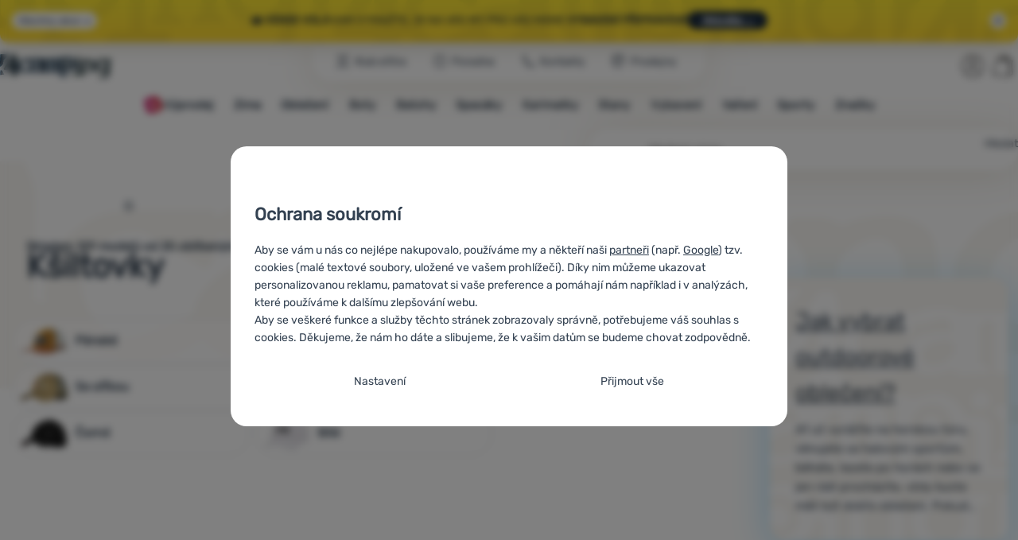

--- FILE ---
content_type: text/html; charset=UTF-8
request_url: https://www.4camping.cz/c/obleceni/doplnky-k-obleceni/cepice-satky-a-klobouky/ksiltovky/
body_size: 62807
content:

<!DOCTYPE html>
<html lang="cs" class="no-js" data-asgard="true">
<head prefix="og: http://ogp.me/ns# product: http://ogp.me/ns/product#">
<meta charset="UTF-8">
<meta name="viewport" content="width=device-width, initial-scale=1" >
<meta property="og:title" content="Kšiltovky" >
<meta name="description" content="Skladem 129 modelů od 25 oblíbených značek např. Buff, Under Armour, Dynafit. ⚡Slevy až 60%. ✅Rychlé doručení ✅Nad 1599 Kč doprava zdarma ✅21 prodejen ⭐6x v řadě vítěz ShopRoku" >
<meta property="og:description" content="Skladem 129 modelů od 25 oblíbených značek např. Buff, Under Armour, Dynafit. ⚡Slevy až 60%. ✅Rychlé doručení ✅Nad 1599 Kč doprava zdarma ✅21 prodejen ⭐6x v řadě vítěz ShopRoku" >
<meta name="google-site-verification" content="FYWHVyXYjE_zNxPdLlToCctgyM8m7mpOGlyZqe2aSGE" >
<meta property="og:url" content="https://www.4camping.cz/c/obleceni/doplnky-k-obleceni/cepice-satky-a-klobouky/ksiltovky/" >
<meta property="og:site_name" content="4camping.cz" >
<meta property="og:type" content="website" >
<meta property="og:image" content="https://cdn.4camping.cz/files/photos/1600/a/ac989191-ksiltovka-fjaellraeven-logo-cap-cerna-black.png" >
<meta name="robots" content="index,follow" >
<meta name="author" content="4camping.cz" >
<title>Kšiltovky | 4camping.cz</title>
<link href="https://cdn.4camping.cz" rel="preconnect" >
<link href="https://www.googletagmanager.com" rel="preconnect" >
<link href="https://cdn.4camping.cz/assets/cache/css.4camping.cz.asgard.base.e922b6a6ebb54c099deb.css" media="screen" rel="stylesheet" >
<link href="https://cdn.4camping.cz/assets/cache/css.4camping.cz.asgard.print.c12c8f6ec1fdb4387f5f.css" media="print" rel="stylesheet" >
<link href="https://cdn.4camping.cz/assets/cache/css.4camping.cz.asgard.search-suggest.effdc4836cafceacc3de.css" media="screen" rel="stylesheet" >
<link href="https://cdn.4camping.cz/assets/cache/css.4camping.cz.asgard.ajax-basket-modal.30fc567498d73e2aaf46.css" media="screen" rel="stylesheet" >
<link href="https://cdn.4camping.cz/assets/cache/css.4camping.cz.asgard.ajax-basket-header.731af411891db298fa0e.css" media="screen" rel="stylesheet" >
<link href="https://cdn.4camping.cz/assets/cache/css.4camping.cz.asgard.cookie-consent-modal.0f898d00de56141b704c.css" media="screen" rel="stylesheet" >
<link href="https://cdn.4camping.cz/assets/cache/css.4camping.cz.asgard.popup-for-collecting-subscribers.9adce85b4c5351813b78.css" media="" rel="stylesheet" >
<link href="https://cdn.4camping.cz/assets/cache/css.4camping.cz.asgard.top-promo-bar.21b1d5a5a9e6c33e5c71.css" media="screen" rel="stylesheet" >
<link href="https://cdn.4camping.cz/assets/cache/css.4camping.cz.asgard.category.8c4ebf5029fa3692fc3c.css" media="screen" rel="stylesheet" >
<link href="https://cdn.4camping.cz/assets/cache/css.4camping.cz.asgard.parametric-search.9bf77f4494a78b2f7daf.css" media="screen" rel="stylesheet" >
<link href="https://cdn.4camping.cz/assets/cache/css.4camping.cz.asgard.simple-show.6ce6ffd1c922b3c605af.css" media="" rel="stylesheet" >
<link href="https://cdn.4camping.cz/assets/cache/css.4camping.cz.asgard.simple-show-line-clamp.c23afd0be5c8e2000907.css" media="" rel="stylesheet" >
<link href="https://www.4camping.cz/c/obleceni/doplnky-k-obleceni/cepice-satky-a-klobouky/ksiltovky/" rel="canonical" >
<link href="https://www.4camping.cz/c/obleceni/doplnky-k-obleceni/cepice-satky-a-klobouky/ksiltovky/" rel="alternate" hreflang="cs" >
<link href="https://www.4camping.sk/c/oblecenie/doplnky-k-obleceniu/ciapky-satky-a-klobuky/siltovky/" rel="alternate" hreflang="sk" >
<link href="https://www.4camping.hu/c/ruhazat/ruha-kiegeszitok/sapkak-salak-es-maszkok/baseball-sapkak/" rel="alternate" hreflang="hu" >
<link href="https://www.4camping.ro/c/imbracaminte/accesorii-pentru-imbracaminte/caciule-fulare-si-cagule/sepci/" rel="alternate" hreflang="ro" >
<link href="https://4camping.com.ua/c/odiah/aksesuary-do-odiahu/shapky-sharfy-balaklavy/kepky/" rel="alternate" hreflang="uk" >
<link href="https://www.4camping.bg/c/obleklo/aksesoari-za-obleklo/shapki-shalove-i-maski/shapki-s-kozirka/" rel="alternate" hreflang="bg" >
<link href="https://www.4camping.hr/c/odjeca/dodaci-odjeci/kape-salovi-i-podkape/silterica/" rel="alternate" hreflang="hr" >
<link href="https://www.4camping.pl/c/odziez/akcesoria-odziezowe/czapki-chusty-i-kominiarki/czapki-z-daszkiem/" rel="alternate" hreflang="pl" >
<link href="https://www.4camping.it/c/abbigliamento/accessori-abbigliamento/cappelli-bberretti-bandane/cappellini/" rel="alternate" hreflang="it" >
<link href="https://www.4camping.es/c/ropa/accesorios-ropa/gorros-gorras-sombreros/gorras/" rel="alternate" hreflang="es" >
<link href="https://www.4camping.fr/c/vetements/accessoires-vestimentaires/bonnets-foulards-et-cagoules/casquesttes/" rel="alternate" hreflang="fr" >
<link href="https://www.4camping.at/c/bekleidung/zubehoer-fuer-bekleidung/muetzen-schals-und-huete/baseballcaps/" rel="alternate" hreflang="de-AT" >
<link href="https://www.4campingshop.de/c/bekleidung/zubehoer-fuer-bekleidung/muetzen-schals-und-huete/baseballcaps/" rel="alternate" hreflang="de-DE" >
<link href="https://www.4camping.ch/c/bekleidung/zubehoer-fuer-bekleidung/muetzen-schals-und-huete/baseballcaps/" rel="alternate" hreflang="de-CH" >
<link href="https://www.4camping.cz/c/obleceni/doplnky-k-obleceni/cepice-satky-a-klobouky/ksiltovky/?p=2" rel="next" >
<link href="/export/clanky/" media="all" rel="alternate" type="application/rss+xml" title="Články RSS" >
<link href="https://cdn.4camping.cz/assets/4camping.cz/img/favicon.ico?v=1741825093" media="all" rel="shortcut icon" type="image/x-icon" >
<script>
    //<!--
    var data = {"lang":"cs","currency":"czk","currencyFormat":{"decimals":"0","dec_point":",","thousands_sep":" ","currency":"K\u010d","position":"right","id":"1","name_cs":"\u010cesk\u00e1 koruna","code":"czk","status":"1","db_schema":"1","quantity":"1","value":"1.0000","import_from_cnb":"1","decimals_without_vat":"2","db":true},"googleMapsApiKey":"AIzaSyAknkWBAaJfyNv5_OheXfp5qeLXKGpHHzs","CDNServerUrl":"https:\/\/cdn.4camping.cz","serverUrl":"https:\/\/www.4camping.cz","urlLangPrefix":"\/","svgIconsUrl":"https:\/\/cdn.4camping.cz\/assets\/4camping.cz\/svg\/icons.svg?v=1763038964","parameterColorId":98};    //-->
</script>
<script src="https://cdn.4camping.cz/assets/cache/js.4camping.cz.asgard.main-head.294ae593c2f3172f7c12.js"></script>
<script src="https://cdn.4camping.cz/assets/cache/js.4camping.cz.asgard.cookie-consent-modal-head.da2bea9714ef775e358b.js"></script>
<script>dataLayer = [];function gtag(){dataLayer.push(arguments);}gtag('consent', 'default', {"functionality_storage":"granted","security_storage":"granted","personalization_storage":"denied","ad_storage":"denied","ad_user_data":"denied","ad_personalization":"denied","analytics_storage":"denied"});gtag("set", "ads_data_redaction", true);dataLayer.push({"pageType":"Category","ids":[152183,147248,140920,104356,140923,104365,129779,104359,129782,120365,129259,133558,129166,129338,159006,147254,161065,159309,171613,145564,156142,151818,145562,169038,116816,174453,169261,169254,172651,171282,169252,169036,169026,142643,171610,169465,169041],"ecommerce":{"impressions":[],"currencyCode":"CZK","promoView":{"promotions":[{"id":"https:\/\/www.4camping.cz\/c\/obleceni\/doplnky-k-obleceni\/cepice-satky-a-klobouky\/ksiltovky\/","name":"Benefity","creative":"E","position":1},{"id":"https:\/\/www.4camping.cz\/c\/obleceni\/doplnky-k-obleceni\/cepice-satky-a-klobouky\/ksiltovky\/","name":"25_12_30_PF_k_odpocet","creative":"K","position":1},{"id":"https:\/\/www.4camping.cz\/c\/obleceni\/doplnky-k-obleceni\/cepice-satky-a-klobouky\/ksiltovky\/","name":"26_01_20_nase_znacky_k","creative":"K","position":2},{"id":"https:\/\/www.4camping.cz\/c\/obleceni\/doplnky-k-obleceni\/cepice-satky-a-klobouky\/ksiltovky\/","name":"26_01_20_zimni_brand_kampan_k","creative":"K","position":3},{"id":"https:\/\/www.4camping.cz\/c\/obleceni\/doplnky-k-obleceni\/cepice-satky-a-klobouky\/ksiltovky\/","name":"26_01_20_nase_znacky","creative":"M","position":1},{"id":"https:\/\/www.4camping.cz\/c\/obleceni\/doplnky-k-obleceni\/cepice-satky-a-klobouky\/ksiltovky\/","name":"25_12_30_PF_1","creative":"M","position":2},{"id":"https:\/\/www.4camping.cz\/c\/obleceni\/doplnky-k-obleceni\/cepice-satky-a-klobouky\/ksiltovky\/","name":"nesmekycz","creative":"M","position":3},{"id":"https:\/\/www.4camping.cz\/c\/obleceni\/doplnky-k-obleceni\/cepice-satky-a-klobouky\/ksiltovky\/","name":"26_01_20_nase_znacky_zulu","creative":"M","position":4}]}},"userId":null,"eshopCategory":"Oble\u010den\u00ed\/Dopl\u0148ky k oble\u010den\u00ed\/\u010cepice, \u0161\u00e1tky a kukly\/K\u0161iltovky","zboziCategory":"Oble\u010den\u00ed a m\u00f3da | M\u00f3dn\u00ed dopl\u0148ky | Pokr\u00fdvky hlavy | K\u0161iltovky"});</script>
<!-- Google Tag Manager -->
<script>(function(w,d,s,l,i){w[l]=w[l]||[];w[l].push({'gtm.start':
new Date().getTime(),event:'gtm.js'});var f=d.getElementsByTagName(s)[0],
j=d.createElement(s),dl=l!='dataLayer'?'&l='+l:'';j.async=true;j.src=
'https://www.googletagmanager.com/gtm.js?id='+i+dl;f.parentNode.insertBefore(j,f);
})(window,document,'script','dataLayer','GTM-5Z6K6SFJ');</script>
<!-- End Google Tag Manager -->
    <!-- gtag.js id not set! -->
    
    <!-- Sklik retargeting id not set! -->
    
    
    
</head>

<body class="category-page cs main-cat-id-1032 current-cat-id-1516">
                        <form id="cookieConsentForm" action="/consent/save-settings/" method="post" class="no-top-margin no-bottom-margin">
            
<div id="cookieConsentModal" class="modal hide fade cookie-consent-modal modal-has-scroll  in" data-backdrop="static" aria-labelledby="cookieConsentHeading" role="alertdialog">
    <div class="modal-dialog" role="dialog" aria-labelledby="cookieConsentHeading">
        <div class="modal-content">
            
                <input type="checkbox" class="cookie-consent-function" id="showCookieOptions">

                        <div class="modal-body">
                    <h2 class="cookie-consent-header" id="cookieConsentHeading">
                Ochrana soukromí
            </h2>
        
                    <div class="cookie-consent-intro">
                <p>Aby se vám u nás co nejlépe nakupovalo, používáme my a někteří naši <a href="/stranky/zasady-zpracovani-osobnich-udaju/#zpracovatele">partneři</a> (např. <a href="https://business.safety.google/privacy" target="_blank" rel="noreferrer">Google</a>) tzv. cookies (malé textové soubory, uložené ve vašem prohlížeči). Díky nim můžeme ukazovat personalizovanou reklamu, pamatovat si vaše preference a pomáhají nám například i v analýzách, které používáme k dalšímu zlepšování webu.</p><p>Aby se veškeré funkce a služby těchto stránek zobrazovaly správně, potřebujeme váš souhlas s cookies. Děkujeme, že nám ho dáte a slibujeme, že k vašim datům se budeme chovat zodpovědně.</p>
            </div>
        
        <div id="cookieOptions">
            <fieldset>
                <legend class="cookie-consent-header-2">
                    Nastavení souhlasů s kategoriemi cookies
                </legend>

                <fieldset class="cookie-form-section">
                    <legend class="sr-only">
                        Nezbytné
                    </legend>
                    <div class="cookie-form-section-primary">
                        <p aria-hidden="true" class="cookie-form-section-primary-heading">
                            Nezbytné<span> -</span>
                        </p>

                        <p id="cookieModalTechnicalShortDesc">
                            Bez nezbytných cookies by náš web nemohl správně fungovat.
                            <span class="sr-only">.</span>
                        </p>
                    </div>

                    <p class="section-setting">
                        <strong>VŽDY AKTIVNÍ</strong>
                    </p>

                    <input type="checkbox" class="cookie-consent-function cookie-consent-show-description" id="showCookieModalTechnicalLongDesc">
                    <label for="showCookieModalTechnicalLongDesc" class="section-show-hide">
                        <svg>
                            <title>Zobrazit</title>
                            <use href="#icon-angle-left"></use>
                        </svg>
                    </label>

                    <div id="cookieModalTechnicalLongDesc" class="cookie-form-section-description">
                            <p>Nezbytné cookies umožňují správné fungování našich webových stránek. Mezi tyto základní funkce patří například kybernetická ochrana stránek, správné zobrazení stránky, nebo zobrazení této cookie lišty.             <a href="/stranky/cookies/">Více informací</a>
    </p>
                    </div>
                </fieldset>

                <fieldset class="cookie-form-section">
                    <legend class="sr-only">
                        Preferenční a rozšířené funkce
                    </legend>
                    <div class="cookie-form-section-primary">
                        <p aria-hidden="true" class="cookie-form-section-primary-heading">
                            Preferenční a rozšířené funkce<span> -</span>
                        </p>

                        <p id="cookieModalPreferencesShortDesc">
                            Díky těmto cookies si naše webová stránka pamatuje vaše nastavení.
                            <span class="sr-only">.</span>
                        </p>
                    </div>

                    <p class="section-setting">
                        <label class="toggle-switch" for="preferences">
                            
<input type="hidden" name="preferences" value="0"><input type="checkbox" name="preferences" id="preferences" value="1" aria-labelledby="cookieModalPreferencesShortDesc" aria-describedby="cookieModalPreferencesLongDesc">
                            <span class="toggle-switch-slider"><span class="sr-only">Povoleno</span></span>
                        </label>
                    </p>

                    <input type="checkbox" class="cookie-consent-function cookie-consent-show-description" id="showCookieModalPreferencesLongDesc">
                    <label for="showCookieModalPreferencesLongDesc" class="section-show-hide">
                        <svg>
                            <title>Zobrazit</title>
                            <use href="#icon-angle-left"></use>
                        </svg>
                    </label>

                    <div id="cookieModalPreferencesLongDesc" class="cookie-form-section-description">
                            <p>Díky těmto cookies vám práci s naším webem dokážeme ještě zpříjemnit. Dokážeme si zapamatovat vaše nastavení, mohou vám pomoci s vyplňováním formulářů a podobně.             <a href="/stranky/cookies/">Více informací</a>
    </p>
                    </div>
                </fieldset>

                <fieldset class="cookie-form-section">
                    <legend class="sr-only">
                        Analytické
                    </legend>
                    <div class="cookie-form-section-primary">
                        <p aria-hidden="true" class="cookie-form-section-primary-heading">
                            Analytické<span> -</span>
                        </p>

                        <p id="cookieModalAnalyticsShortDesc">
                            Pomáhají nám analyzovat, jaké produkty se vám líbí nejvíce a zlepšovat tak náš web.
                            <span class="sr-only">.</span>
                        </p>
                    </div>

                    <p class="section-setting">
                        <label class="toggle-switch" for="analytics">
                            
<input type="hidden" name="analytics" value="0"><input type="checkbox" name="analytics" id="analytics" value="1" aria-labelledby="cookieModalAnalyticsShortDesc" aria-describedby="cookieModalAnalyticsLongDesc">
                            <span class="toggle-switch-slider"><span class="sr-only">Povoleno</span></span>
                        </label>
                    </p>

                    <input type="checkbox" class="cookie-consent-function cookie-consent-show-description" id="showCookieModalAnalyticsLongDesc">
                    <label for="showCookieModalAnalyticsLongDesc" class="section-show-hide">
                        <svg>
                            <title>Zobrazit</title>
                            <use href="#icon-angle-left"></use>
                        </svg>
                    </label>

                    <div id="cookieModalAnalyticsLongDesc" class="cookie-form-section-description">
                            <p>Analytické cookies nám pomáhají porozumět jak používáte naše webové stránky - například který produkt je nejzobrazovanější, nebo kolik času průměrně na našich stránkách strávíte. Data získaná pomocí těchto cookies zpracováváme souhrnně a anonymně, takže nejsme schopni identifikovat konkrétní uživatele našeho webu.             <a href="/stranky/cookies/">Více informací</a>
    </p>
                    </div>
                </fieldset>

                <fieldset class="cookie-form-section">
                    <legend class="sr-only">
                        Marketingové
                    </legend>
                    <div class="cookie-form-section-primary">
                        <p aria-hidden="true" class="cookie-form-section-primary-heading">
                            Marketingové<span> -</span>
                        </p>

                        <p id="cookieModalMarketingShortDesc">
                            Díky nim vám nebudeme zobrazovat nevhodnou reklamu.
                            <span class="sr-only">.</span>
                        </p>
                    </div>

                    <p class="section-setting">
                        <label class="toggle-switch" for="marketing">
                            
<input type="hidden" name="marketing" value="0"><input type="checkbox" name="marketing" id="marketing" value="1" aria-labelledby="cookieModalMarketingShortDesc" aria-describedby="cookieModalMarketingLongDesc">
                            <span class="toggle-switch-slider"><span class="sr-only">Povoleno</span></span>
                        </label>
                    </p>

                    <input type="checkbox" class="cookie-consent-function cookie-consent-show-description" id="showCookieModalMarketingLongDesc">
                    <label for="showCookieModalMarketingLongDesc" class="section-show-hide">
                        <svg>
                            <title>Zobrazit</title>
                            <use href="#icon-angle-left"></use>
                        </svg>
                    </label>

                    <div id="cookieModalMarketingLongDesc" class="cookie-form-section-description">
                            <p>Marketingové cookies umožňují nám či našim reklamním partnerům (např. Google) personalizovat zobrazovaný obsahu pro jednotlivé uživatele, včetně reklamy.             <a href="/stranky/cookies/">Více informací</a>
    </p>
                    </div>
                </fieldset>
            </fieldset>
        </div>
    </div>

                            

                <div class="modal-footer">
        <p>
            <button type="submit" class="shopio-button btn btn__transparent cookie-save-partial-settings cookie-button-secondary" id="savePartialSettings" hidden>
                Přijmout vybrané
            </button>

            
            <label for="showCookieOptions" class="shopio-button btn btn__transparent cookie-edit-settings cookie-button-secondary">
                Nastavení
            </label>

                        <button type="submit" class="shopio-button btn cookie-save-all-settings cookie-button-primary" formaction="/consent/save-settings/?all-granted" data-consent-action="grant-all">
                Přijmout vše
            </button>
        </p>
    </div>

                <button type="button" class="modal-close" data-dismiss="modal" tabindex="-1" hidden>
        <span class="sr-only">Zavřít</span>
        <svg class="modal-close__icon" aria-hidden="true">
            <use href="#icon-close"></use>
        </svg>
    </button>
        </div>
    </div>
</div>
        </form>
                                                                        <div id="cookieConsentInitialBackdrop" class="modal-backdrop fade in modal-backdrop-light cookie-overlay"></div>
                                        <script>
                if (window.Shopio && Shopio.CookieConsentModal) {
                    new Shopio.CookieConsentModal();
                }
            </script>
                
    <!-- Google Tag Manager noscript -->
<noscript><iframe src="https://www.googletagmanager.com/ns.html?id=GTM-5Z6K6SFJ" height="0" width="0" style="display:none;visibility:hidden"></iframe></noscript>
<!-- End Google Tag Manager noscript -->
    <!-- Facebook SDK missing consent -->

        <span class="js-check-sticky-state sticky-state-toggle general-scroll-checker"></span>
            <div class="skip">
            <a class="skip__link" href="#categories">Přejít na kategorie</a>
            <a class="skip__link" href="#headerBasket">Přejít na košík</a>
            <a class="skip__link" href="#nav-pages">Přejít na navigaci</a>
            <a class="skip__link" href="#mainContent">Přejít na hlavní obsah</a>
        </div>
    

                <div class="top-info-bar js-top-info-bar" role="complementary" aria-label="Hlavní akce">
    <div class="container open">
        <div class="top-info-bar__inner">
            <div class="vertical-carousel js-vertical-carousel">
                <div class="vertical-carousel__track js-vertical-carousel-slides" style="--slides-quantity: 3">
                    <div class="vertical-carousel__slide js-vertical-carousel-slide" data-banner="{&quot;id&quot;:7827,&quot;gtmId&quot;:null,&quot;name&quot;:&quot;25_12_30_PF_k_odpocet&quot;,&quot;type&quot;:&quot;K&quot;,&quot;position&quot;:1,&quot;isClickTrackingAllowed&quot;:true}">
    <div class="vertical-carousel__slide--inner">
        <div class="vertical-carousel__slide--inner-container js-vertical-carousel-slide-inner">
            <p class="red-promo"><span class="text-upper">⛄ <strong>SLEVA 300 KČ </strong>K NÁKUPU NAD 3 000 KČ<strong> KONČÍ ZA <span class="js-countdown" data-finaldate="2026-01-31 23:59:00"></span></strong></span><span class="text-upper inline-space"> ULOVTE SI TU SVOU!</span><a class="btn full-link" href="/c/outdoorove-bestsellery/" target="_blank" rel="noreferrer noopener"> Chci slevu</a></p>
        </div>
    </div>
</div>
<div class="vertical-carousel__slide js-vertical-carousel-slide" data-banner="{&quot;id&quot;:7800,&quot;gtmId&quot;:null,&quot;name&quot;:&quot;26_01_20_nase_znacky_k&quot;,&quot;type&quot;:&quot;K&quot;,&quot;position&quot;:2,&quot;isClickTrackingAllowed&quot;:true}">
    <div class="vertical-carousel__slide--inner">
        <div class="vertical-carousel__slide--inner-container js-vertical-carousel-slide-inner">
            <p class="yellow-promo"><span class="text-upper"><strong>Zlevnili</strong> jsme <strong>99 %</strong> nabídky<strong> Zulu, Warg, MOOA </strong>a <strong>High Point</strong> </span><span class="text-upper inline-space"><strong>Vyberte si </strong>– vše skladem⏱️</span><a class="btn full-link" href="/c/4brands/" target="_blank" rel="noreferrer noopener"> Podrobnosti</a></p>
        </div>
    </div>
</div>
<div class="vertical-carousel__slide js-vertical-carousel-slide" data-banner="{&quot;id&quot;:7795,&quot;gtmId&quot;:null,&quot;name&quot;:&quot;26_01_20_zimni_brand_kampan_k&quot;,&quot;type&quot;:&quot;K&quot;,&quot;position&quot;:3,&quot;isClickTrackingAllowed&quot;:true}">
    <div class="vertical-carousel__slide--inner">
        <div class="vertical-carousel__slide--inner-container js-vertical-carousel-slide-inner">
            <p class="green-promo"><span class="text-upper">🏔️ <strong>Venek volá</strong></span><span class="text-upper inline-space"> Kam vyrazíte, je na vás</span><span class="text-upper inline-space"> My pro vás máme <strong>vybavení připravené</strong></span><a class="btn full-link" href="/c/outdoor/" target="_blank" rel="noreferrer noopener"> Mrkněte →</a></p>
        </div>
    </div>
</div>

                </div>
            </div>

                            <button type="button" class="top-info-bar__trigger top-info-bar__trigger--open js-top-info-bar-trigger-open">
                    <span class="top-info-bar__trigger--text top-info-bar__trigger--open-text">Všechny akce</span>
                    <svg class="top-info-bar__trigger--icon top-info-bar__trigger--open-icon" aria-hidden="true">
                        <use href="#icon-arrow-down"></use>
                    </svg>
                </button>
            
            <button
                type="button"
                class="top-info-bar__trigger top-info-bar__trigger--close js-top-info-bar-trigger-close"
                data-hash="4a4208fcc108a93d7657f68a31f6da22"
                title="Nemám zájem o slevy a akce, chci lištu skrýt"
                aria-label="Nemám zájem o slevy a akce, chci lištu skrýt">
                <svg class="top-info-bar__trigger--icon top-info-bar__trigger--close-icon" aria-hidden="true">
                    <use href="#icon-close"></use>
                </svg>
            </button>
        </div>
    </div>
</div>
    
<header class="header">
    <span class="print-visibilty header-company-name">ForCamping s.r.o.</span>
    <span class="js-check-sticky-state sticky-state-toggle"></span>
        <div class="header__top-nav container">
        <a class="header-logo header-logo__link" href="/" accesskey="2" title="Na úvodní stránku">
    <svg class="header-logo__svg header-logo__svg--color">
        <title>4camping.cz</title>
        <use href="#icon-logo-plain"></use>
    </svg>
    <svg class="header-logo__svg header-logo__svg--dark" aria-hidden="true">
        <use href="#icon-logo-plain-dark"></use>
    </svg>
    <svg class="header-logo__svg header-logo__svg--color--compact">
        <title>4camping.cz</title>
        <use href="#icon-logo-compact"></use>
    </svg>
    <svg class="header-logo__svg header-logo__svg--dark--compact" aria-hidden="true">
        <use href="#icon-logo-compact-dark"></use>
    </svg>
</a>

        <div id="nav-pages-desktop" class="header__nav-pages--desktop"></div>
        <div id="search-desktop" class="header__search--desktop"></div>

        <div class="header-search">
        <button
        accesskey="3"
        aria-controls="search-mobile"
        aria-expanded="false"
        class="header-search__btn header-btn js-dropdown-trigger"
        data-dropdown-id="search-mobile">
        <svg class="header-btn__icon" aria-hidden="true">
            <use href="#icon-search2"></use>
        </svg>
        <span class="header-btn__text header-search__btn--text">Hledat</span>
    </button>
            <div class="js-dropdown container header-dropdown search-dropdown"
            id="search-mobile">
                            <form action="/vyhledavani/" method="get" id="search" data-view="mobile"
                    class="search" enctype="text/plain" accept-charset="UTF-8"
                    role="search">
                                            <h2 class="sr-only">Vyhledávání</h2>
                    
                                            <div class="form-input search__input">
                            <div class="search__field-container form-field-container">
                                <div class="search__field form-field">
                                    
<input type="search" name="w" id="w" value="" size="15" class="text search-query form-field__input" accesskey="4" title="Hledaný výraz" aria-label="Hledaný výraz" placeholder="Hledaný výraz" required="required">
                                </div>
                            </div>
                        </div>
                    
                                            <button type="submit" name="submit" id="wsubmit" class="search__submit" title="Hledej">
                            <span class="btn search__btn">Hledat</span>
                            <svg class="search__icon" aria-hidden="true">
                                <use href="#icon-search2"></use>
                            </svg>
                            <svg class="search__icon search__icon--spinner" aria-hidden="true">
                                <use href="#icon-spinner"></use>
                            </svg>
                        </button>
                                    </form>
                    </div>
    </div>


        <div class="header__controls">
            <div class="header__controls--inner">
                                                <section id="headerUser" class="user-is-logged-out">
    <h2 class="sr-only">Uživatelská sekce</h2>
                 <a href="#formLoginContainer" class="header-btn" data-toggle="modal">
        <svg class="header-btn__icon" aria-hidden="true">
            <use href="#icon-user"></use>
        </svg>
        <span class="header-btn__caption header-btn__caption--user">Přihlásit</span>
    </a>
    
<div id="formLoginContainer" class="modal hide fade narrow">
    <div class="modal-dialog" role="dialog">
        <div class="modal-content">
                <h2 class="modal-header">Přihlášení</h2>

                                <div class="modal-body">
        <form action="/uzivatel/login/" method="post" id="formLogin">
            <fieldset>
                <div class="form-input">
                    <label for="col-email" class="form-input__label">E-mail:</label>
                    <div class="form-field-container">
                        <div class="form-field form-field--sm">
                            <input id="col-email" class="form-field__input" type="email" name="email" value="" maxlength="255" autocomplete="username" required="required">
                        </div>
                    </div>
                </div>
                <div class="form-input">
                    <label for="col-passwd" class="form-input__label">Heslo:</label>
                    <div class="form-field-container">
                        <div class="form-field form-field--sm">
                            <input type="password" name="password" id="col-passwd" value="" autocomplete="current-password" maxlength="1024" required="required">
                        </div>
                    </div>
                </div>
            </fieldset>
            <div class="mt-4 pt-2">
                <input type="submit" name="login" id="login" value="Přihlásit se" class="btn-super-primary btn--large" formnovalidate="formnovalidate">
            </div>
        </form>
    </div>

                    <div class="modal-content-footer">
        <ul class="unstyled">
            <li><a href="/uzivatel/zapomenute-heslo/">Zapomněli jste heslo?</a></li>
            <li><a href="/uzivatel/registrace/">Registrovat se</a></li>
        </ul>
    </div>
            
                        
                <button type="button" class="modal-close btn-close" data-dismiss="modal">
        <span class="sr-only">Zavřít</span>
        <svg class="modal-close__icon btn-close__icon" aria-hidden="true">
            <use href="#icon-close"></use>
        </svg>
    </button>
        </div>
    </div>
</div>
            </section>
                <div class="header__cart-wrapper js-dropdown-trigger-hover">
                        <section id="headerBasket" class="header__cart">
        <h2 class="sr-only">Košík</h2>
        <a class="header-btn header-btn__cart"
           href="/kosik/"
           accesskey="5"
           data-dropdown-id="basketDetails"
           rel="nofollow">
            <svg class="header-btn__icon header-btn__icon--cart" aria-hidden="true">
                <use href="#icon-cart"></use>
            </svg>

                            <span class="header-btn__caption header-btn__caption-cart">Košík</span>
            
                    </a>
        <div id="basketDetails" class="js-dropdown header-dropdown container header-cart">
            <div class="header-cart__main">
                    
        <div class="header-cart__empty-cart text-center">
        <p>Váš nákupní košík je prázdný. Potřebujete poradit s výběrem? Nakoukněte do <a href="/clanky/poradna/">poradny</a> nebo <a href="/stranky/kontakt/">nám napište</a>.</p>

                    <div class="free-shipping">
                <div class="free-shipping__message">
                    <p class="free-shipping__message--description">
                        <svg class="free-shipping__icon" height="25" width="25" aria-hidden="true">
                            <use href="#icon-truck"></use>
                        </svg>
                        <strong>Doprava zdarma</strong>
                    </p>
                    <p class="free-shipping__message--values">
                        1&nbsp;600&nbsp;<span class="currency">Kč</span>
                    </p>
                </div>
                <div class="progress-bar" aria-hidden="true">
                    <div class="progress-bar__value"></div>
                </div>
                <p class="free-shipping__message--secondary">
                    Věděli jste, že nabízíme dopravu zdarma při objednávce nad 1 600 Kč?
                </p>
            </div>
            </div>
            </div>
            <div class="header-cart__footer">
                <p class="header-cart__footer--price-info">
                    <span class="header-cart__footer--quantity">0 ks</span>
                    <strong class="header-cart__footer--price">0&nbsp;<span class="currency">Kč</span></strong>
                </p>
                <p class="header-cart__footer--price-btn">
                    <a class="btn btn--small header-cart__btn" href="/kosik/" disabled>Do košíku</a>
                </p>
            </div>
            <div class="header-cart__extra-info">
                            </div>
        </div>
    </section>
                </div>
            </div>
        </div>
    </div>

        <button id="nav-toggle"
            class="hamburger hamburger--squeeze js-navigation-trigger" type="button"
            aria-controls="navigation" aria-expanded="false" data-backdrop="main-nav-backdrop">
        <span class="hamburger-box">
            <span class="hamburger-inner"></span>
        </span>
        <span class="hamburger-text">Menu</span>
        <span class="hamburger-text hamburger-text--close" aria-hidden="true">Pryč</span>
    </button>

    <div id="navigation" class="nav is-active">
        <nav
            aria-label="Navigace kategoriemi produktů"
            class="nav-categories-container container js-category-menu"
            id="categories">
                            
<ul class="menu menu--main js-main-menu">
    <li class="menu__item menu__item--main mobile-nav-only">
        <a class="menu__link menu__link--home" href="/">
            <span class="menu__link-text">
                Úvodní stránka
            </span>
        </a>
    </li>
            
        <li class="menu__item menu__item--main vyprodej">
                                            <button class="menu__link menu__link--primary js-submenu-btn mobile-nav-only" data-action="next">
                                            <span>
                            Výprodej
                                                        <svg class="menu__link-icon" aria-hidden="true" height="25" width="25">
                    <use href="#icon-action-fill-red"></use>
                </svg>
                    
                        </span>
                                        <svg class="menu__icon menu__icon--next ms-2" aria-hidden="true">
                        <use href="#icon-arrow-down"></use>
                    </svg>
                </button>

                                <a class="menu__link menu__link--primary desktop-nav-only" href="/c/vyprodej/">
                                                <svg class="menu__link-icon" aria-hidden="true" height="25" width="25">
                    <use href="#icon-action-fill-red"></use>
                </svg>
                    
                    <span class="menu__link-text">Výprodej</span>
                </a>

                                <div class="submenu submenu--main js-submenu">
                    <template class="js-submenu-template">
                        <div class="submenu--main-inner">
                            <div class="submenu__header container mobile-nav-only js-submenu-header">
                                <button class="submenu__btn submenu__btn--back js-submenu-btn" data-action="prev" data-section="category">
                                    <svg class="submenu__icon submenu__icon--back" aria-hidden="true">
                                        <use href="#icon-arrow-down"></use>
                                    </svg>
                                    Výprodej
                                                                <svg class="menu__link-icon" aria-hidden="true" height="25" width="25">
                    <use href="#icon-action-fill-red"></use>
                </svg>
                    
                                </button>
                                <a class="submenu__link submenu__link--sm" href="/c/vyprodej/">
                                    Prohlédnout vše
                                </a>
                            </div>

                                                        
                                                                                                    <div class="menu-item menu-item--first-list">
                    <h3 class="menu-item__header">
                <strong><a href="/c/vyprodej-obleceni/">
    <span>Oblečení</span>
</a>
</strong>
            </h3>
                            <ul class="menu-item__list">
                                                                                                <li><a href="/c/vyprodej-bot/">
    <span>Boty</span>
</a>
</li>
                                                                                <li><a href="/c/vyprodej-panske-obleceni/">
    <span>Pánské oblečení</span>
</a>
</li>
                                                                                <li><a href="/c/vyprodej-damske-obleceni/">
    <span>Dámské oblečení</span>
</a>
</li>
                                                                                <li><a href="/c/vyprodej-detske-obleceni/">
    <span>Dětské oblečení</span>
</a>
</li>
                                                                                <li><a href="/c/bundy-vyprodej/">
    <span>Bundy</span>
</a>
</li>
                                                                                <li><a href="/c/mikiny-vyprodej/">
    <span>Mikiny</span>
</a>
</li>
                                                                                <li><a href="/c/tricka-ve-vyprodeji/">
    <span>Trička</span>
</a>
</li>
                                                                                <li><a href="/c/vyprodej-kalhot/">
    <span>Kalhoty</span>
</a>
</li>
                                                                                <li><a href="/c/plavky-vyprodej/">
    <span>Plavky</span>
</a>
</li>
                                                </ul>
            </div>
                        <div class="menu-item">
                    <h3 class="menu-item__header">
                <strong><a href="/c/outdoor-vyprodej/">
    <span>Vybavení</span>
</a>
</strong>
            </h3>
                            <ul class="menu-item__list">
                                                                                                <li><a href="/c/vyprodej-nabytek/">
    <span>Nábytek</span>
</a>
</li>
                                                                                <li><a href="/c/vyprodej-stany/">
    <span>Stany</span>
</a>
</li>
                                                                                <li><a href="/c/vyprodej-spacaky/">
    <span>Spacáky</span>
</a>
</li>
                                                                                <li><a href="/c/vyprodej-karimatky/">
    <span>Karimatky</span>
</a>
</li>
                                                                                <li><a href="/c/vyprodej-batohy-tasky/">
    <span>Batohy / Tašky</span>
</a>
</li>
                                                                                <li><a href="/c/vyprodej-celovek/">
    <span>Čelovky</span>
</a>
</li>
                                                                                <li><a href="/c/vyprodej-cyklistika/">
    <span>Cyklistika</span>
</a>
</li>
                                                                                <li><a href="/c/vyprodej-horolezecke-vybaveni/">
    <span>Lezení</span>
</a>
</li>
                                                </ul>
            </div>
            <div class="menu-item">
                    <h3 class="menu-item__header">
                <strong><a href="/c/posledni-kusy/">
    <span>Poslední kusy</span>
</a>
</strong>
            </h3>
                            <ul class="menu-item__list">
                                                                                                <li><a href="/c/posledni-kusy/obleceni/">
    <span>Oblečení</span>
</a>
</li>
                                                                                <li><a href="/c/posledni-kusy/boty/">
    <span>Boty</span>
</a>
</li>
                                                </ul>
            </div>
                                                            
                                                            <div class="menu__producers">
                                    <ul class="menu__producers--list">
                                                                                    <li class="menu__producers--list-item">
                                                <a href="/c/keen/vyprodej/">
                                                    <picture><source type="image/webp" srcset="https://cdn.4camping.cz/files/photos/90/0/0producer8718a1fdb92fe297bce43b4c3981907bb0bb5660.webp"><img src="https://cdn.4camping.cz/files/photos/90/0/0producer8718a1fdb92fe297bce43b4c3981907bb0bb5660.png" alt="KEEN" loading="lazy"></picture>
                                                </a>
                                            </li>
                                                                                    <li class="menu__producers--list-item">
                                                <a href="/c/salomon/vyprodej/">
                                                    <picture><source type="image/webp" srcset="https://cdn.4camping.cz/files/photos/90/0/0producer2e0b12c8e704050fef6d0b1bb862008cb13e83f1.webp"><img src="https://cdn.4camping.cz/files/photos/90/0/0producer2e0b12c8e704050fef6d0b1bb862008cb13e83f1.png" alt="Salomon" loading="lazy"></picture>
                                                </a>
                                            </li>
                                                                                    <li class="menu__producers--list-item">
                                                <a href="/c/merrell/vyprodej/">
                                                    <picture><source type="image/webp" srcset="https://cdn.4camping.cz/files/photos/90/0/0producer6d3bf30063111d85a0e4bc16a9a965ca2ab452ae.webp"><img src="https://cdn.4camping.cz/files/photos/90/0/0producer6d3bf30063111d85a0e4bc16a9a965ca2ab452ae.png" alt="Merrell" loading="lazy"></picture>
                                                </a>
                                            </li>
                                                                                    <li class="menu__producers--list-item">
                                                <a href="/c/alpine-pro/vyprodej/">
                                                    <picture><source type="image/webp" srcset="https://cdn.4camping.cz/files/photos/90/0/0producere61333b0b3658874a18b5aec2643dcaeaad76f3b.webp"><img src="https://cdn.4camping.cz/files/photos/90/0/0producere61333b0b3658874a18b5aec2643dcaeaad76f3b.png" alt="Alpine Pro" loading="lazy"></picture>
                                                </a>
                                            </li>
                                                                                    <li class="menu__producers--list-item">
                                                <a href="/c/vans/vyprodej/">
                                                    <picture><source type="image/webp" srcset="https://cdn.4camping.cz/files/photos/90/0/0producer8f65cad8bb04ca7a5bbb3ff1aad29ee70d8b1ca1.webp"><img src="https://cdn.4camping.cz/files/photos/90/0/0producer8f65cad8bb04ca7a5bbb3ff1aad29ee70d8b1ca1.png" alt="Vans" loading="lazy"></picture>
                                                </a>
                                            </li>
                                                                                    <li class="menu__producers--list-item">
                                                <a href="/c/under-armour/vyprodej/">
                                                    <picture><source type="image/webp" srcset="https://cdn.4camping.cz/files/photos/90/0/0producer3f0a473e1c36fb9484a9c456fa350396c0e96f60.webp"><img src="https://cdn.4camping.cz/files/photos/90/0/0producer3f0a473e1c36fb9484a9c456fa350396c0e96f60.png" alt="Under Armour" loading="lazy"></picture>
                                                </a>
                                            </li>
                                                                                    <li class="menu__producers--list-item">
                                                <a href="/c/crocs/vyprodej/">
                                                    <picture><source type="image/webp" srcset="https://cdn.4camping.cz/files/photos/90/0/0producer538b12b3b2415c80c50a3056659fc101bb067935.webp"><img src="https://cdn.4camping.cz/files/photos/90/0/0producer538b12b3b2415c80c50a3056659fc101bb067935.png" alt="Crocs" loading="lazy"></picture>
                                                </a>
                                            </li>
                                                                                    <li class="menu__producers--list-item">
                                                <a href="/c/the-north-face/vyprodej/">
                                                    <picture><source type="image/webp" srcset="https://cdn.4camping.cz/files/photos/90/0/0producer06509e35d9c3e779362ca42fc4d236d67ee8be30.webp"><img src="https://cdn.4camping.cz/files/photos/90/0/0producer06509e35d9c3e779362ca42fc4d236d67ee8be30.png" alt="The North Face" loading="lazy"></picture>
                                                </a>
                                            </li>
                                                                                    <li class="menu__producers--list-item">
                                                <a href="/c/reima/vyprodej/">
                                                    <picture><source type="image/webp" srcset="https://cdn.4camping.cz/files/photos/90/0/0producer77add42c1fc4cf6818938e045246d41a7107293c.webp"><img src="https://cdn.4camping.cz/files/photos/90/0/0producer77add42c1fc4cf6818938e045246d41a7107293c.png" alt="Reima" loading="lazy"></picture>
                                                </a>
                                            </li>
                                                                            </ul>
                                </div>
                                                    </div>
                    </template>
                </div>
                    </li>
            
        <li class="menu__item menu__item--main zima">
                                            <button class="menu__link menu__link--primary js-submenu-btn mobile-nav-only" data-action="next">
                                            <span>
                            Zima
                                                
                        </span>
                                        <svg class="menu__icon menu__icon--next ms-2" aria-hidden="true">
                        <use href="#icon-arrow-down"></use>
                    </svg>
                </button>

                                <a class="menu__link menu__link--primary desktop-nav-only" href="/c/vybaveni/zimni-sporty/">
                                        
                    <span class="menu__link-text">Zima</span>
                </a>

                                <div class="submenu submenu--main js-submenu">
                    <template class="js-submenu-template">
                        <div class="submenu--main-inner">
                            <div class="submenu__header container mobile-nav-only js-submenu-header">
                                <button class="submenu__btn submenu__btn--back js-submenu-btn" data-action="prev" data-section="category">
                                    <svg class="submenu__icon submenu__icon--back" aria-hidden="true">
                                        <use href="#icon-arrow-down"></use>
                                    </svg>
                                    Zima
                                                        
                                </button>
                                <a class="submenu__link submenu__link--sm" href="/c/vybaveni/zimni-sporty/">
                                    Prohlédnout vše
                                </a>
                            </div>

                                                        
                                                                                                    <div class="menu-item menu-item--first-list">
                    <h3 class="menu-item__header">
                <strong><a href="/c/zimni-obleceni/">
    <span>Zimní oblečení</span>
</a>
</strong>
            </h3>
                            <ul class="menu-item__list">
                                                                                                <li><a href="/c/obleceni/bundy/zimni-bundy/">
    <span>Bundy</span>
</a>
</li>
                                                                                <li><a href="/c/obleceni/kabaty/">
    <span>Kabáty a parky</span>
</a>
</li>
                                                                                <li><a href="/c/zimni-kalhoty/">
    <span>Zimní kalhoty</span>
</a>
</li>
                                                                                <li><a href="/c/obleceni/detske-obleceni/kombinezy/">
    <span>Dětské kombinézy</span>
</a>
</li>
                                                                                <li><a href="/c/obleceni/funkcni-pradlo/">
    <span>Funkční prádlo</span>
</a>
</li>
                                                                                <li><a href="/c/obleceni/sukne-a-saty/zimni-sukne/">
    <span>Zimní sukně</span>
</a>
</li>
                                                                                <li><a href="/c/obleceni/vesty/">
    <span>Vesty</span>
</a>
</li>
                                                                                <li><a href="/c/obleceni/doplnky-k-obleceni/cepice-satky-a-klobouky/">
    <span>Čepice / Čelenky / Kukly</span>
</a>
</li>
                                                                                <li><a href="/c/obleceni/doplnky-k-obleceni/rukavice/">
    <span>Rukavice</span>
</a>
</li>
                                                                                <li><a href="/c/obleceni/doplnky-k-obleceni/ponozky/">
    <span>Ponožky</span>
</a>
</li>
                                                </ul>
            </div>
                        <div class="menu-item">
                    <h3 class="menu-item__header">
                <strong><a href="/c/boty/zimni/">
    <span>Zimní boty</span>
</a>
</strong>
            </h3>
                            <ul class="menu-item__list">
                                                                                                <li><a href="/c/boty/zimni/panske/">
    <span>Pánské</span>
</a>
</li>
                                                                                <li><a href="/c/boty/zimni/damske/">
    <span>Dámské</span>
</a>
</li>
                                                                                <li><a href="/c/boty/zimni/detske/">
    <span>Dětské</span>
</a>
</li>
                                                                                <li><a href="/c/doplnky-k-botam/nesmeky/">
    <span>Nesmeky</span>
</a>
</li>
                                                                                <li><a href="/c/obleceni/doplnky-k-obleceni/navleky/">
    <span>Návleky</span>
</a>
</li>
                                                                                <li><a href="/c/doplnky-k-botam/vysousece-obuvi/">
    <span>Vysoušeče obuvi</span>
</a>
</li>
                                                </ul>
            </div>
            <div class="menu-item">
                    <h3 class="menu-item__header">
                <strong><a href="/c/vybaveni/zimni-sporty/">
    <span>Vybavení</span>
</a>
</strong>
            </h3>
                            <ul class="menu-item__list">
                                                                                                <li><a href="/c/spacaky/zimni-spacaky/">
    <span>Zimní spacáky</span>
</a>
</li>
                                                                                <li><a href="/c/vybaveni/vareni-a-jidlo/termosky-a-lahve/termosky-termohrnky/">
    <span>Termosky</span>
</a>
</li>
                                                                                <li><a href="/c/vybaveni/skialpinisticke-vybaveni/">
    <span>Skialpinistické vybavení</span>
</a>
</li>
                                                                                <li><a href="/c/aktivity/lyzarske-vybaveni/">
    <span>Lyžařské vybavení</span>
</a>
</li>
                                                                                <li><a href="/c/vybaveni/na-bezky/">
    <span>Vybavení na běžky</span>
</a>
</li>
                                                                                <li><a href="/c/vybaveni/zimni-sporty/sneznice/">
    <span>Sněžnice</span>
</a>
</li>
                                                                                <li><a href="/c/horolezecke-vybaveni/macky/">
    <span>Mačky</span>
</a>
</li>
                                                                                <li><a href="/c/horolezecke-vybaveni/cepiny/">
    <span>Cepíny</span>
</a>
</li>
                                                                                <li><a href="/c/kempingovy-nabytek/tepelne-zarice/">
    <span>Topidla</span>
</a>
</li>
                                                </ul>
            </div>
            <div class="menu-item">
                    <h3 class="menu-item__header">
                <strong><a href="/c/vanoce/">
    <span>Tipy na dárky</span>
</a>
</strong>
            </h3>
                            <ul class="menu-item__list">
                                                                                                <li><a href="/c/vanoce/darky-pro-muze/">
    <span>Pro muže</span>
</a>
</li>
                                                                                <li><a href="/c/vanoce/darky-pro-zeny/">
    <span>Pro ženy</span>
</a>
</li>
                                                                                <li><a href="/c/vanoce/darky-pro-deti/">
    <span>Pro děti</span>
</a>
</li>
                                                                                <li><a href="/c/vanoce/darky-pro-lyzare/">
    <span>Pro lyžaře</span>
</a>
</li>
                                                                                <li><a href="/c/vanoce/darky-pro-turisty/">
    <span>Pro turisty</span>
</a>
</li>
                                                                                <li><a href="/c/vanoce/tipy-na-darky-pro-kempare/">
    <span>Pro kempaře</span>
</a>
</li>
                                                                                <li><a href="/c/vanoce/darky-pro-lezce/">
    <span>Pro horolezce</span>
</a>
</li>
                                                                                <li><a href="/c/darky-do-500-kc/">
    <span>Dárky do 500 Kč</span>
</a>
</li>
                                                                                <li><a href="/c/darky-do-1000-kc/">
    <span>Dárky do 1000 Kč</span>
</a>
</li>
                                                                                <li><a href="/c/vanoce/darkove-poukazy/">
    <span>Poukazy</span>
</a>
</li>
                                                </ul>
            </div>
                                                            
                                                    </div>
                    </template>
                </div>
                    </li>
            
        <li class="menu__item menu__item--main">
                                            <button class="menu__link menu__link--primary js-submenu-btn mobile-nav-only" data-action="next">
                                            Oblečení
                                        <svg class="menu__icon menu__icon--next ms-2" aria-hidden="true">
                        <use href="#icon-arrow-down"></use>
                    </svg>
                </button>

                                <a class="menu__link menu__link--primary desktop-nav-only" href="/c/obleceni/">
                                        
                    <span class="menu__link-text">Oblečení</span>
                </a>

                                <div class="submenu submenu--main js-submenu submenu--has-post">
                    <template class="js-submenu-template">
                        <div class="submenu--main-inner">
                            <div class="submenu__header container mobile-nav-only js-submenu-header">
                                <button class="submenu__btn submenu__btn--back js-submenu-btn" data-action="prev" data-section="category">
                                    <svg class="submenu__icon submenu__icon--back" aria-hidden="true">
                                        <use href="#icon-arrow-down"></use>
                                    </svg>
                                    Oblečení
                                                        
                                </button>
                                <a class="submenu__link submenu__link--sm" href="/c/obleceni/">
                                    Prohlédnout vše
                                </a>
                            </div>

                                                        
                                                                                        <ul class="menu">
                                                                            <li class="menu__item menu__item--nested">
                                                                                            <a href="/c/obleceni/" class="menu__link--meta js-menu-link-meta" data-menulistid="list_id_1032">
    <span>Vše</span>
</a>
                                                                                        <div class="menu__item--meta-container js-list-container" id="list_id_1032">
                                                            <div class="menu-item">
                            <ul class="menu-item__list">
                                                            <li><a href="/c/obleceni/bundy/">
    <span>Bundy</span>
</a>
</li>
                                                                                <li><a href="/c/obleceni/mikiny-a-svetry/">
    <span>Mikiny</span>
</a>
</li>
                                                                                <li><a href="/c/obleceni/kabaty/">
    <span>Kabáty</span>
</a>
</li>
                                                                                <li><a href="/c/obleceni/vesty/">
    <span>Vesty</span>
</a>
</li>
                                                                                <li><a href="/c/obleceni/trika-a-kosile/">
    <span>Trika</span>
</a>
</li>
                                                                                <li><a href="/c/obleceni/funkcni-pradlo/">
    <span>Funkční prádlo</span>
</a>
</li>
                                                                                <li><a href="/c/obleceni/kalhoty/">
    <span>Kalhoty</span>
</a>
</li>
                                                                                <li><a href="/c/obleceni/kratasy-a-3-4-kalhoty/">
    <span>Kraťasy a 3/4</span>
</a>
</li>
                                                                                <li><a href="/c/obleceni/sukne-a-saty/">
    <span>Sukně a šaty</span>
</a>
</li>
                                                                                <li><a href="/c/spodni-pradlo/">
    <span>Spodní prádlo</span>
</a>
</li>
                                                                                <li><a href="/c/obleceni/plavky/">
    <span>Plavky</span>
</a>
</li>
                                                </ul>
            </div>
                        <div class="menu-item">
                    <h3 class="menu-item__header">
                <strong><a href="/c/obleceni/">
    <span>Dle aktivit</span>
</a>
</strong>
            </h3>
                            <ul class="menu-item__list">
                                                                                                <li><a href="/c/obleceni/turisticke/">
    <span>Turistické</span>
</a>
</li>
                                                                                <li><a href="/c/obleceni/cyklisticke/">
    <span>Cyklistické</span>
</a>
</li>
                                                                                <li><a href="/c/bezecke-obleceni/">
    <span>Běžecké</span>
</a>
</li>
                                                                                <li><a href="/c/lezecke-obleceni/">
    <span>Lezecké</span>
</a>
</li>
                                                                                <li><a href="/c/lyzarske-obleceni/">
    <span>Lyžařské</span>
</a>
</li>
                                                                                <li><a href="/c/obleceni-na-bezky/">
    <span>Běžkařské</span>
</a>
</li>
                                                </ul>
            </div>
            <div class="menu-item">
                    <h3 class="menu-item__header">
                <strong><a href="/c/obleceni/doplnky-k-obleceni/">
    <span>Doplňky</span>
</a>
</strong>
            </h3>
                            <ul class="menu-item__list">
                                                                                                <li><a href="/c/obleceni/doplnky-k-obleceni/ponozky/">
    <span>Ponožky</span>
</a>
</li>
                                                                                <li><a href="/c/obleceni/doplnky-k-obleceni/cepice-satky-a-klobouky/">
    <span>Čepice / Šátky / Kukly</span>
</a>
</li>
                                                                                <li><a href="/c/obleceni/doplnky-k-obleceni/rukavice/">
    <span>Rukavice</span>
</a>
</li>
                                                                                <li><a href="/c/obleceni/doplnky-k-obleceni/plastenky/">
    <span>Pláštěnky, ponča</span>
</a>
</li>
                                                                                <li><a href="/c/obleceni/doplnky-k-obleceni/destniky/">
    <span>Deštníky</span>
</a>
</li>
                                                                                <li><a href="/c/vybaveni/vaky-a-obaly/na-obleceni/">
    <span>Vaky a organizéry</span>
</a>
</li>
                                                                                <li><a href="/c/obleceni/doplnky-k-obleceni/navleky/">
    <span>Návleky</span>
</a>
</li>
                                                                                <li><a href="/c/vybaveni/prani-a-udrzba/udrzba-a-prani-obleceni/">
    <span>Údržba a praní</span>
</a>
</li>
                                                                                <li><a href="/c/vyprodej-obleceni/">
    <span>Výprodej</span>
</a>
</li>
                                                </ul>
            </div>
                                            </div>
                                        </li>
                                                                            <li class="menu__item menu__item--nested">
                                                                                            <a href="/c/obleceni/panske-obleceni/" class="menu__link--meta js-menu-link-meta" data-menulistid="list_id_1128">
    <span>Pánské</span>
</a>
                                                                                        <div class="menu__item--meta-container js-list-container" id="list_id_1128">
                                                            <div class="menu-item">
                            <ul class="menu-item__list">
                                                            <li><a href="/c/obleceni/bundy/panske/">
    <span>Bundy</span>
</a>
</li>
                                                                                <li><a href="/c/obleceni/mikiny-a-svetry/panske/">
    <span>Mikiny</span>
</a>
</li>
                                                                                <li><a href="/c/obleceni/svetry/panske-svetry/">
    <span>Svetry</span>
</a>
</li>
                                                                                <li><a href="/c/panske-kabaty/">
    <span>Kabáty</span>
</a>
</li>
                                                                                <li><a href="/c/obleceni/vesty/panske/">
    <span>Vesty</span>
</a>
</li>
                                                                                <li><a href="/c/obleceni/trika-a-kosile/panska/">
    <span>Trika a košile</span>
</a>
</li>
                                                                                <li><a href="/c/obleceni/kalhoty/panske/">
    <span>Kalhoty</span>
</a>
</li>
                                                </ul>
            </div>
            <div class="menu-item">
                            <ul class="menu-item__list">
                                                            <li><a href="/c/obleceni/kratasy-a-3-4-kalhoty/panske/">
    <span>Kraťasy a 3/4</span>
</a>
</li>
                                                                                <li><a href="/c/obleceni/funkcni-pradlo/panske/">
    <span>Funkční prádlo</span>
</a>
</li>
                                                                                <li><a href="/c/obleceni/doplnky-k-obleceni/ponozky/panske/">
    <span>Ponožky</span>
</a>
</li>
                                                                                <li><a href="/c/obleceni/doplnky-k-obleceni/cepice-satky-a-klobouky/">
    <span>Čepice / šátky / kukly</span>
</a>
</li>
                                                                                <li><a href="/c/obleceni/doplnky-k-obleceni/rukavice/panske/">
    <span>Rukavice</span>
</a>
</li>
                                                                                <li><a href="/c/obleceni/cyklisticke/panske/">
    <span>Cyklistické oblečení</span>
</a>
</li>
                                                                                <li><a href="/c/obleceni/plavky/panske/">
    <span>Plavky</span>
</a>
</li>
                                                </ul>
            </div>
                        <div class="menu-item">
                    <h3 class="menu-item__header">
                <strong><a href="/c/obleceni/doplnky-k-obleceni/">
    <span>Doplňky</span>
</a>
</strong>
            </h3>
                            <ul class="menu-item__list">
                                                                                                <li><a href="/c/vybaveni/prani-a-udrzba/udrzba-a-prani-obleceni/praci-prostredky/">
    <span>Údržba a praní</span>
</a>
</li>
                                                                                <li><a href="/c/obleceni/doplnky-k-obleceni/plastenky/">
    <span>Pláštěnky, ponča</span>
</a>
</li>
                                                                                <li><a href="/c/obleceni/doplnky-k-obleceni/destniky/">
    <span>Deštníky</span>
</a>
</li>
                                                                                <li><a href="/c/vybaveni/vaky-a-obaly/na-obleceni/">
    <span>Vaky a organizéry</span>
</a>
</li>
                                                                                <li><a href="/c/obleceni/doplnky-k-obleceni/navleky/">
    <span>Návleky</span>
</a>
</li>
                                                </ul>
            </div>
                                            </div>
                                        </li>
                                                                            <li class="menu__item menu__item--nested">
                                                                                            <a href="/c/obleceni/damske-obleceni/" class="menu__link--meta js-menu-link-meta" data-menulistid="list_id_1129">
    <span>Dámské</span>
</a>
                                                                                        <div class="menu__item--meta-container js-list-container" id="list_id_1129">
                                                            <div class="menu-item">
                            <ul class="menu-item__list">
                                                            <li><a href="/c/obleceni/bundy/damske/">
    <span>Bundy</span>
</a>
</li>
                                                                                <li><a href="/c/obleceni/mikiny-a-svetry/damske/">
    <span>Mikiny</span>
</a>
</li>
                                                                                <li><a href="/c/obleceni/svetry/damske-svetry/">
    <span>Svetry</span>
</a>
</li>
                                                                                <li><a href="/c/damske-kabaty/">
    <span>Kabáty</span>
</a>
</li>
                                                                                <li><a href="/c/obleceni/vesty/damske/">
    <span>Vesty</span>
</a>
</li>
                                                                                <li><a href="/c/obleceni/trika-a-kosile/damska/">
    <span>Trika a košile</span>
</a>
</li>
                                                                                <li><a href="/c/obleceni/kalhoty/damske/">
    <span>Kalhoty</span>
</a>
</li>
                                                                                <li><a href="/c/obleceni/kratasy-a-3-4-kalhoty/damske/">
    <span>Kraťasy a 3/4</span>
</a>
</li>
                                                </ul>
            </div>
            <div class="menu-item">
                            <ul class="menu-item__list">
                                                            <li><a href="/c/obleceni/sukne-a-saty/">
    <span>Sukně a šaty</span>
</a>
</li>
                                                                                <li><a href="/c/obleceni/funkcni-pradlo/damske/">
    <span>Funkční prádlo</span>
</a>
</li>
                                                                                <li><a href="/c/obleceni/doplnky-k-obleceni/ponozky/damske/">
    <span>Ponožky</span>
</a>
</li>
                                                                                <li><a href="/c/obleceni/doplnky-k-obleceni/cepice-satky-a-klobouky/">
    <span>Čepice / šátky / kukly</span>
</a>
</li>
                                                                                <li><a href="/c/obleceni/doplnky-k-obleceni/rukavice/damske/">
    <span>Rukavice</span>
</a>
</li>
                                                                                <li><a href="/c/obleceni/cyklisticke/damske/">
    <span>Cyklistické oblečení</span>
</a>
</li>
                                                                                <li><a href="/c/obleceni/plavky/damske/">
    <span>Plavky</span>
</a>
</li>
                                                </ul>
            </div>
                        <div class="menu-item">
                    <h3 class="menu-item__header">
                <strong><a href="/c/obleceni/doplnky-k-obleceni/">
    <span>Doplňky</span>
</a>
</strong>
            </h3>
                            <ul class="menu-item__list">
                                                                                                <li><a href="/c/vybaveni/prani-a-udrzba/udrzba-a-prani-obleceni/">
    <span>Údržba a praní</span>
</a>
</li>
                                                                                <li><a href="/c/obleceni/doplnky-k-obleceni/plastenky/">
    <span>Pláštěnky, ponča</span>
</a>
</li>
                                                                                <li><a href="/c/obleceni/doplnky-k-obleceni/destniky/">
    <span>Deštníky</span>
</a>
</li>
                                                                                <li><a href="/c/vybaveni/vaky-a-obaly/na-obleceni/">
    <span>Vaky a organizéry</span>
</a>
</li>
                                                                                <li><a href="/c/obleceni/doplnky-k-obleceni/navleky/">
    <span>Návleky</span>
</a>
</li>
                                                </ul>
            </div>
                                            </div>
                                        </li>
                                                                            <li class="menu__item menu__item--nested">
                                                                                            <a href="/c/obleceni/detske-obleceni/" class="menu__link--meta js-menu-link-meta" data-menulistid="list_id_1130">
    <span>Dětské</span>
</a>
                                                                                        <div class="menu__item--meta-container js-list-container" id="list_id_1130">
                                                            <div class="menu-item">
                            <ul class="menu-item__list">
                                                            <li><a href="/c/obleceni/bundy/detske/">
    <span>Bundy</span>
</a>
</li>
                                                                                <li><a href="/c/obleceni/detske-obleceni/kombinezy/">
    <span>Kombinézy</span>
</a>
</li>
                                                                                <li><a href="/c/obleceni/mikiny-a-svetry/detske/">
    <span>Mikiny</span>
</a>
</li>
                                                                                <li><a href="/c/obleceni/vesty/detske/">
    <span>Dětské vesty</span>
</a>
</li>
                                                                                <li><a href="/c/obleceni/trika-a-kosile/detske/">
    <span>Trika</span>
</a>
</li>
                                                                                <li><a href="/c/obleceni/sukne-a-saty/detske/">
    <span>Sukně a šaty</span>
</a>
</li>
                                                                                <li><a href="/c/obleceni/kalhoty/detske-kalhoty/">
    <span>Kalhoty</span>
</a>
</li>
                                                </ul>
            </div>
            <div class="menu-item">
                            <ul class="menu-item__list">
                                                            <li><a href="/c/obleceni/kratasy-a-3-4-kalhoty/detske/">
    <span>Kraťasy a 3/4</span>
</a>
</li>
                                                                                <li><a href="/c/obleceni/funkcni-pradlo/detske/">
    <span>Funkční prádlo</span>
</a>
</li>
                                                                                <li><a href="/c/detske-ponozky/">
    <span>Ponožky</span>
</a>
</li>
                                                                                <li><a href="/c/obleceni/doplnky-k-obleceni/cepice-satky-a-klobouky/">
    <span>Čepice / šátky / kukly</span>
</a>
</li>
                                                                                <li><a href="/c/obleceni/doplnky-k-obleceni/rukavice/detske/">
    <span>Rukavice</span>
</a>
</li>
                                                                                <li><a href="/c/obleceni/cyklisticke/detske/">
    <span>Cyklistické oblečení</span>
</a>
</li>
                                                                                <li><a href="/c/obleceni/plavky/detske/">
    <span>Plavky</span>
</a>
</li>
                                                </ul>
            </div>
                        <div class="menu-item">
                    <h3 class="menu-item__header">
                <strong><a href="/c/obleceni/doplnky-k-obleceni/">
    <span>Doplňky</span>
</a>
</strong>
            </h3>
                            <ul class="menu-item__list">
                                                                                                <li><a href="/c/vybaveni/prani-a-udrzba/udrzba-a-prani-obleceni/">
    <span>Údržba a praní</span>
</a>
</li>
                                                                                <li><a href="/c/detske-plastenky/">
    <span>Pláštěnky</span>
</a>
</li>
                                                                                <li><a href="/c/obleceni/doplnky-k-obleceni/navleky/">
    <span>Návleky</span>
</a>
</li>
                                                                                <li><a href="/c/obleceni/doplnky-k-obleceni/destniky/">
    <span>Deštníky</span>
</a>
</li>
                                                                                <li><a href="/c/vybaveni/vaky-a-obaly/na-obleceni/">
    <span>Vaky a organizéry</span>
</a>
</li>
                                                </ul>
            </div>
                                            </div>
                                        </li>
                                                                                                                <li class="menu__item menu__item--post menu__item--nested">
                                            <div class="menu__post">
    <div class="menu__post--inner">
        <h3 class="menu__post--category-name">Poradna</h3>
        <p class="menu__post--content">
            <a class="menu__post--link" href="/clanky/poradna/jak-vybrat-outdoorove-obleceni/">
                <span class="menu__post--image" aria-hidden="true">
                    <picture><source type="image/webp" srcset="https://cdn.4camping.cz/files/photos/260/0/0post498e31e1a113a9aa8aa6aa50e2a689fb9f0216ef.webp"><img src="https://cdn.4camping.cz/files/photos/260/0/0post498e31e1a113a9aa8aa6aa50e2a689fb9f0216ef.jpg" alt="" loading="lazy"></picture>
                </span>
                <span class="menu__post--title">Jak vybrat outdoorové oblečení?</span>
            </a>
        </p>
        <svg class="menu__post--icon" aria-hidden="true">
            <use href="#icon-question-mark"></use>
        </svg>
    </div>
</div>
                                        </li>
                                                                    </ul>
                            
                                                            <div class="menu__producers">
                                    <ul class="menu__producers--list">
                                                                                    <li class="menu__producers--list-item">
                                                <a href="/c/zulu/obleceni/">
                                                    <picture><source type="image/webp" srcset="https://cdn.4camping.cz/files/photos/90/0/0producer03202578394cb5d82860814611fdf11d4cea39a6.webp"><img src="https://cdn.4camping.cz/files/photos/90/0/0producer03202578394cb5d82860814611fdf11d4cea39a6.png" alt="Zulu" loading="lazy"></picture>
                                                </a>
                                            </li>
                                                                                    <li class="menu__producers--list-item">
                                                <a href="/c/regatta/obleceni/">
                                                    <picture><source type="image/webp" srcset="https://cdn.4camping.cz/files/photos/90/0/0producerb0a4b8962899f0aea15c1c7ea3188fc342857a3e.webp"><img src="https://cdn.4camping.cz/files/photos/90/0/0producerb0a4b8962899f0aea15c1c7ea3188fc342857a3e.png" alt="Regatta" loading="lazy"></picture>
                                                </a>
                                            </li>
                                                                                    <li class="menu__producers--list-item">
                                                <a href="/c/dare-2b/obleceni/">
                                                    <picture><source type="image/webp" srcset="https://cdn.4camping.cz/files/photos/90/0/0producerf68fa3689d3228f2caa41df96281db31579a45b0.webp"><img src="https://cdn.4camping.cz/files/photos/90/0/0producerf68fa3689d3228f2caa41df96281db31579a45b0.png" alt="Dare 2b" loading="lazy"></picture>
                                                </a>
                                            </li>
                                                                                    <li class="menu__producers--list-item">
                                                <a href="/c/warg/obleceni/">
                                                    <picture><source type="image/webp" srcset="https://cdn.4camping.cz/files/photos/90/0/0producer3801ab910b6704dea3fe0e025c613f1b10e71c2c.webp"><img src="https://cdn.4camping.cz/files/photos/90/0/0producer3801ab910b6704dea3fe0e025c613f1b10e71c2c.png" alt="Warg" loading="lazy"></picture>
                                                </a>
                                            </li>
                                                                                    <li class="menu__producers--list-item">
                                                <a href="/c/dynafit/obleceni/">
                                                    <picture><source type="image/webp" srcset="https://cdn.4camping.cz/files/photos/90/0/0producercda02313dcc8a5383f2c41b3601f7d09e48e4e93.webp"><img src="https://cdn.4camping.cz/files/photos/90/0/0producercda02313dcc8a5383f2c41b3601f7d09e48e4e93.png" alt="Dynafit" loading="lazy"></picture>
                                                </a>
                                            </li>
                                                                                    <li class="menu__producers--list-item">
                                                <a href="/c/devold/obleceni/">
                                                    <picture><source type="image/webp" srcset="https://cdn.4camping.cz/files/photos/90/0/0producer7197a885722bfabf37b52185d27f84d04b957061.webp"><img src="https://cdn.4camping.cz/files/photos/90/0/0producer7197a885722bfabf37b52185d27f84d04b957061.png" alt="Devold" loading="lazy"></picture>
                                                </a>
                                            </li>
                                                                                    <li class="menu__producers--list-item">
                                                <a href="/c/sensor/obleceni/">
                                                    <picture><source type="image/webp" srcset="https://cdn.4camping.cz/files/photos/90/0/0producer072d7797aae14b4a3da2a10edad5dbffe715f41e.webp"><img src="https://cdn.4camping.cz/files/photos/90/0/0producer072d7797aae14b4a3da2a10edad5dbffe715f41e.png" alt="Sensor" loading="lazy"></picture>
                                                </a>
                                            </li>
                                                                                    <li class="menu__producers--list-item">
                                                <a href="/c/obleceni-husky/">
                                                    <picture><source type="image/webp" srcset="https://cdn.4camping.cz/files/photos/90/0/0producer80f97177a64d9ad6c7420f9a1ca0a2d2bcc5953d.webp"><img src="https://cdn.4camping.cz/files/photos/90/0/0producer80f97177a64d9ad6c7420f9a1ca0a2d2bcc5953d.png" alt="Husky" loading="lazy"></picture>
                                                </a>
                                            </li>
                                                                                    <li class="menu__producers--list-item">
                                                <a href="/c/ortovox/obleceni/">
                                                    <picture><source type="image/webp" srcset="https://cdn.4camping.cz/files/photos/90/0/0producer800540f2e25dd2d596833786af2b20d126d26fb5.webp"><img src="https://cdn.4camping.cz/files/photos/90/0/0producer800540f2e25dd2d596833786af2b20d126d26fb5.png" alt="Ortovox" loading="lazy"></picture>
                                                </a>
                                            </li>
                                                                            </ul>
                                </div>
                                                    </div>
                    </template>
                </div>
                    </li>
            
        <li class="menu__item menu__item--main">
                                            <button class="menu__link menu__link--primary js-submenu-btn mobile-nav-only" data-action="next">
                                            Boty
                                        <svg class="menu__icon menu__icon--next ms-2" aria-hidden="true">
                        <use href="#icon-arrow-down"></use>
                    </svg>
                </button>

                                <a class="menu__link menu__link--primary desktop-nav-only" href="/c/boty/">
                                        
                    <span class="menu__link-text">Boty</span>
                </a>

                                <div class="submenu submenu--main js-submenu submenu--has-post">
                    <template class="js-submenu-template">
                        <div class="submenu--main-inner">
                            <div class="submenu__header container mobile-nav-only js-submenu-header">
                                <button class="submenu__btn submenu__btn--back js-submenu-btn" data-action="prev" data-section="category">
                                    <svg class="submenu__icon submenu__icon--back" aria-hidden="true">
                                        <use href="#icon-arrow-down"></use>
                                    </svg>
                                    Boty
                                                        
                                </button>
                                <a class="submenu__link submenu__link--sm" href="/c/boty/">
                                    Prohlédnout vše
                                </a>
                            </div>

                                                        
                                                                                        <ul class="menu">
                                                                            <li class="menu__item menu__item--nested">
                                                                                            <a href="/c/boty/" class="menu__link--meta js-menu-link-meta" data-menulistid="list_id_1030">
    <span>Vše</span>
</a>
                                                                                        <div class="menu__item--meta-container js-list-container" id="list_id_1030">
                                                            <div class="menu-item">
                            <ul class="menu-item__list">
                                                            <li><a href="/c/boty/trekove/">
    <span>Turistické / Trekové</span>
</a>
</li>
                                                                                <li><a href="/c/boty/bezecke/">
    <span>Běžecké</span>
</a>
</li>
                                                                                <li><a href="/c/boty/mestske-a-volnocasove/">
    <span>Městské / Volnočasové</span>
</a>
</li>
                                                                                <li><a href="/c/boty/sandaly/">
    <span>Sandály</span>
</a>
</li>
                                                                                <li><a href="/c/boty/pantofle/">
    <span>Pantofle</span>
</a>
</li>
                                                                                <li><a href="/c/boty/zabky/">
    <span>Žabky</span>
</a>
</li>
                                                </ul>
            </div>
            <div class="menu-item">
                            <ul class="menu-item__list">
                                                            <li><a href="/c/boty/boty-na-ferraty/">
    <span>Nástupové / Ferraty</span>
</a>
</li>
                                                                                <li><a href="/c/boty/barefoot/">
    <span>Barefoot</span>
</a>
</li>
                                                                                <li><a href="/c/horolezecke-vybaveni/lezecky/">
    <span>Lezečky</span>
</a>
</li>
                                                                                <li><a href="/c/cyklistika/boty-na-kolo/cyklisticke-tretry/">
    <span>Cyklistické tretry</span>
</a>
</li>
                                                                                <li><a href="/c/boty/zimni/">
    <span>Zimní</span>
</a>
</li>
                                                </ul>
            </div>
                        <div class="menu-item">
                    <h3 class="menu-item__header">
                <strong><a href="/c/doplnky-k-botam/">
    <span>Doplňky</span>
</a>
</strong>
            </h3>
                            <ul class="menu-item__list">
                                                                                                <li><a href="/c/obleceni/doplnky-k-obleceni/ponozky/">
    <span>Ponožky</span>
</a>
</li>
                                                                                <li><a href="/c/doplnky-k-botam/nesmeky/">
    <span>Nesmeky</span>
</a>
</li>
                                                                                <li><a href="/c/vybaveni/zimni-sporty/sneznice/">
    <span>Sněžnice</span>
</a>
</li>
                                                                                <li><a href="/c/vybaveni/prani-a-udrzba/udrzba-a-cisteni-obuvi/">
    <span>Údržba a čištění</span>
</a>
</li>
                                                                                <li><a href="/c/obleceni/doplnky-k-obleceni/navleky/">
    <span>Návleky</span>
</a>
</li>
                                                                                <li><a href="/c/doplnky-k-botam/vysousece-obuvi/">
    <span>Vysoušeče</span>
</a>
</li>
                                                                                <li><a href="/c/doplnky-k-botam/vlozky-do-bot/">
    <span>Vložky</span>
</a>
</li>
                                                                                <li><a href="/c/doplnky-k-botam/tkanicky/">
    <span>Tkaničky</span>
</a>
</li>
                                                                                <li><a href="/c/vybaveni/vaky-a-obaly/na-boty/">
    <span>Vaky a obaly</span>
</a>
</li>
                                                </ul>
            </div>
                                            </div>
                                        </li>
                                                                            <li class="menu__item menu__item--nested">
                                                                                            <a href="/c/panske-boty/" class="menu__link--meta js-menu-link-meta" data-menulistid="list_id_454">
    <span>Pánské</span>
</a>
                                                                                        <div class="menu__item--meta-container js-list-container" id="list_id_454">
                                                            <div class="menu-item">
                            <ul class="menu-item__list">
                                                            <li><a href="/c/boty/trekove/panske/">
    <span>Turistické / Trekové</span>
</a>
</li>
                                                                                <li><a href="/c/boty/bezecke/panske/">
    <span>Běžecké</span>
</a>
</li>
                                                                                <li><a href="/c/boty/mestske-a-volnocasove/panske/">
    <span>Městské / Volnočasové</span>
</a>
</li>
                                                                                <li><a href="/c/boty/sandaly/panske/">
    <span>Sandály</span>
</a>
</li>
                                                                                <li><a href="/c/boty/pantofle/panske/">
    <span>Pantofle</span>
</a>
</li>
                                                                                <li><a href="/c/boty/zabky/panske/">
    <span>Žabky</span>
</a>
</li>
                                                </ul>
            </div>
            <div class="menu-item">
                            <ul class="menu-item__list">
                                                            <li><a href="/c/boty/boty-na-ferraty/">
    <span>Nástupové / Ferraty</span>
</a>
</li>
                                                                                <li><a href="/c/boty/barefoot/panske/">
    <span>Barefoot</span>
</a>
</li>
                                                                                <li><a href="/c/panske-lezecky/">
    <span>Lezečky</span>
</a>
</li>
                                                                                <li><a href="/c/cyklistika/boty-na-kolo/cyklisticke-tretry/">
    <span>Cyklistické tretry</span>
</a>
</li>
                                                                                <li><a href="/c/boty/zimni/panske/">
    <span>Zimní</span>
</a>
</li>
                                                </ul>
            </div>
                        <div class="menu-item">
                    <h3 class="menu-item__header">
                <strong><a href="/c/doplnky-k-botam/">
    <span>Doplňky</span>
</a>
</strong>
            </h3>
                            <ul class="menu-item__list">
                                                                                                <li><a href="/c/vybaveni/prani-a-udrzba/udrzba-a-cisteni-obuvi/">
    <span>Údržba a čištění</span>
</a>
</li>
                                                                                <li><a href="/c/doplnky-k-botam/tkanicky/">
    <span>Tkaničky</span>
</a>
</li>
                                                                                <li><a href="/c/obleceni/doplnky-k-obleceni/ponozky/panske/">
    <span>Ponožky</span>
</a>
</li>
                                                                                <li><a href="/c/obleceni/doplnky-k-obleceni/navleky/">
    <span>Návleky</span>
</a>
</li>
                                                                                <li><a href="/c/doplnky-k-botam/nesmeky/">
    <span>Nesmeky</span>
</a>
</li>
                                                                                <li><a href="/c/doplnky-k-botam/vlozky-do-bot/">
    <span>Vložky</span>
</a>
</li>
                                                                                <li><a href="/c/doplnky-k-botam/vysousece-obuvi/">
    <span>Vysoušeče</span>
</a>
</li>
                                                                                <li><a href="/c/vybaveni/vaky-a-obaly/">
    <span>Vaky a obaly</span>
</a>
</li>
                                                </ul>
            </div>
                                            </div>
                                        </li>
                                                                            <li class="menu__item menu__item--nested">
                                                                                            <a href="/c/damske-boty/" class="menu__link--meta js-menu-link-meta" data-menulistid="list_id_452">
    <span>Dámské</span>
</a>
                                                                                        <div class="menu__item--meta-container js-list-container" id="list_id_452">
                                                            <div class="menu-item">
                            <ul class="menu-item__list">
                                                            <li><a href="/c/boty/trekove/damske/">
    <span>Turistické / Trekové</span>
</a>
</li>
                                                                                <li><a href="/c/boty/bezecke/damske/">
    <span>Běžecké</span>
</a>
</li>
                                                                                <li><a href="/c/boty/mestske-a-volnocasove/damske/">
    <span>Městské / Volnočasové</span>
</a>
</li>
                                                                                <li><a href="/c/boty/sandaly/damske/">
    <span>Sandály</span>
</a>
</li>
                                                                                <li><a href="/c/boty/pantofle/damske/">
    <span>Pantofle</span>
</a>
</li>
                                                                                <li><a href="/c/boty/zabky/damske/">
    <span>Žabky</span>
</a>
</li>
                                                </ul>
            </div>
            <div class="menu-item">
                            <ul class="menu-item__list">
                                                            <li><a href="/c/boty/boty-na-ferraty/">
    <span>Nástupové / Ferraty</span>
</a>
</li>
                                                                                <li><a href="/c/boty/barefoot/damske/">
    <span>Barefoot</span>
</a>
</li>
                                                                                <li><a href="/c/damske-lezecky/">
    <span>Lezečky</span>
</a>
</li>
                                                                                <li><a href="/c/cyklistika/boty-na-kolo/cyklisticke-tretry/">
    <span>Cyklistické tretry</span>
</a>
</li>
                                                                                <li><a href="/c/boty/zimni/damske/">
    <span>Zimní</span>
</a>
</li>
                                                </ul>
            </div>
                        <div class="menu-item">
                    <h3 class="menu-item__header">
                <strong><a href="/c/doplnky-k-botam/">
    <span>Doplňky</span>
</a>
</strong>
            </h3>
                            <ul class="menu-item__list">
                                                                                                <li><a href="/c/vybaveni/prani-a-udrzba/udrzba-a-cisteni-obuvi/">
    <span>Údržba a čištění</span>
</a>
</li>
                                                                                <li><a href="/c/doplnky-k-botam/tkanicky/">
    <span>Tkaničky</span>
</a>
</li>
                                                                                <li><a href="/c/obleceni/doplnky-k-obleceni/ponozky/damske/">
    <span>Ponožky</span>
</a>
</li>
                                                                                <li><a href="/c/obleceni/doplnky-k-obleceni/navleky/">
    <span>Návleky</span>
</a>
</li>
                                                                                <li><a href="/c/doplnky-k-botam/nesmeky/">
    <span>Nesmeky</span>
</a>
</li>
                                                                                <li><a href="/c/doplnky-k-botam/vlozky-do-bot/">
    <span>Vložky</span>
</a>
</li>
                                                                                <li><a href="/c/doplnky-k-botam/vysousece-obuvi/">
    <span>Vysoušeče</span>
</a>
</li>
                                                                                <li><a href="/c/vybaveni/vaky-a-obaly/na-boty/">
    <span>Vaky a obaly</span>
</a>
</li>
                                                </ul>
            </div>
                                            </div>
                                        </li>
                                                                            <li class="menu__item menu__item--nested">
                                                                                            <a href="/c/detske-boty/" class="menu__link--meta js-menu-link-meta" data-menulistid="list_id_455">
    <span>Dětské</span>
</a>
                                                                                        <div class="menu__item--meta-container js-list-container" id="list_id_455">
                                                            <div class="menu-item">
                            <ul class="menu-item__list">
                                                            <li><a href="/c/boty/trekove/detske/">
    <span>Turistické / Trekové</span>
</a>
</li>
                                                                                <li><a href="/c/boty/mestske-a-volnocasove/detske/">
    <span>Městské / Volnočasové</span>
</a>
</li>
                                                                                <li><a href="/c/boty/sandaly/detske/">
    <span>Sandály</span>
</a>
</li>
                                                                                <li><a href="/c/boty/pantofle/detske/">
    <span>Pantofle</span>
</a>
</li>
                                                </ul>
            </div>
            <div class="menu-item">
                            <ul class="menu-item__list">
                                                            <li><a href="/c/detske-lezecky/">
    <span>Lezečky</span>
</a>
</li>
                                                                                <li><a href="/c/boty/holinky/">
    <span>Gumáky</span>
</a>
</li>
                                                                                <li><a href="/c/boty/zimni/detske/">
    <span>Zimní</span>
</a>
</li>
                                                </ul>
            </div>
                        <div class="menu-item">
                    <h3 class="menu-item__header">
                <strong><a href="/c/doplnky-k-botam/">
    <span>Doplňky</span>
</a>
</strong>
            </h3>
                            <ul class="menu-item__list">
                                                                                                <li><a href="/c/vybaveni/prani-a-udrzba/udrzba-a-cisteni-obuvi/">
    <span>Údržba a čištění</span>
</a>
</li>
                                                                                <li><a href="/c/doplnky-k-botam/tkanicky/">
    <span>Tkaničky</span>
</a>
</li>
                                                                                <li><a href="/c/detske-ponozky/">
    <span>Dětské ponožky</span>
</a>
</li>
                                                                                <li><a href="/c/obleceni/doplnky-k-obleceni/navleky/">
    <span>Návleky</span>
</a>
</li>
                                                                                <li><a href="/c/doplnky-k-botam/vlozky-do-bot/">
    <span>Vložky</span>
</a>
</li>
                                                                                <li><a href="/c/doplnky-k-botam/vysousece-obuvi/">
    <span>Vysoušeče</span>
</a>
</li>
                                                                                <li><a href="/c/vybaveni/vaky-a-obaly/na-boty/">
    <span>Vaky a obaly</span>
</a>
</li>
                                                </ul>
            </div>
                                            </div>
                                        </li>
                                                                                                                <li class="menu__item menu__item--post menu__item--nested">
                                            <div class="menu__post">
    <div class="menu__post--inner">
        <h3 class="menu__post--category-name">Poradna</h3>
        <p class="menu__post--content">
            <a class="menu__post--link" href="/clanky/poradna/jak-vybrat-boty-na-turistiku/">
                <span class="menu__post--image" aria-hidden="true">
                    <picture><source type="image/webp" srcset="https://cdn.4camping.cz/files/photos/260/0/0post268ccf4d45c857f07ef10efe50b7eb2b0a60df3a.webp"><img src="https://cdn.4camping.cz/files/photos/260/0/0post268ccf4d45c857f07ef10efe50b7eb2b0a60df3a.jpg" alt="" loading="lazy"></picture>
                </span>
                <span class="menu__post--title">Jak vybrat boty na turistiku</span>
            </a>
        </p>
        <svg class="menu__post--icon" aria-hidden="true">
            <use href="#icon-question-mark"></use>
        </svg>
    </div>
</div>
                                        </li>
                                                                    </ul>
                            
                                                            <div class="menu__producers">
                                    <ul class="menu__producers--list">
                                                                                    <li class="menu__producers--list-item">
                                                <a href="/c/salomon/boty/">
                                                    <picture><source type="image/webp" srcset="https://cdn.4camping.cz/files/photos/90/0/0producer2e0b12c8e704050fef6d0b1bb862008cb13e83f1.webp"><img src="https://cdn.4camping.cz/files/photos/90/0/0producer2e0b12c8e704050fef6d0b1bb862008cb13e83f1.png" alt="Salomon" loading="lazy"></picture>
                                                </a>
                                            </li>
                                                                                    <li class="menu__producers--list-item">
                                                <a href="/c/merrell/boty/">
                                                    <picture><source type="image/webp" srcset="https://cdn.4camping.cz/files/photos/90/0/0producer6d3bf30063111d85a0e4bc16a9a965ca2ab452ae.webp"><img src="https://cdn.4camping.cz/files/photos/90/0/0producer6d3bf30063111d85a0e4bc16a9a965ca2ab452ae.png" alt="Merrell" loading="lazy"></picture>
                                                </a>
                                            </li>
                                                                                    <li class="menu__producers--list-item">
                                                <a href="/c/hoka/boty/">
                                                    <picture><source type="image/webp" srcset="https://cdn.4camping.cz/files/photos/90/0/0producer7efe8be0eb86c920527ee3e3512c9ab568aed6cb.webp"><img src="https://cdn.4camping.cz/files/photos/90/0/0producer7efe8be0eb86c920527ee3e3512c9ab568aed6cb.png" alt="Hoka" loading="lazy"></picture>
                                                </a>
                                            </li>
                                                                                    <li class="menu__producers--list-item">
                                                <a href="/c/nejoblibenejsi-modelove-rady-bot-adidas/">
                                                    <picture><source type="image/webp" srcset="https://cdn.4camping.cz/files/photos/90/0/0producer04035b20f922292c40a9f70c627735c36e59730b.webp"><img src="https://cdn.4camping.cz/files/photos/90/0/0producer04035b20f922292c40a9f70c627735c36e59730b.png" alt="Adidas" loading="lazy"></picture>
                                                </a>
                                            </li>
                                                                                    <li class="menu__producers--list-item">
                                                <a href="/c/salewa/boty/">
                                                    <picture><source type="image/webp" srcset="https://cdn.4camping.cz/files/photos/90/0/0producer5eb4d0f94bcff79ef9c0a21b7bfc1e44e10f59cc.webp"><img src="https://cdn.4camping.cz/files/photos/90/0/0producer5eb4d0f94bcff79ef9c0a21b7bfc1e44e10f59cc.png" alt="Salewa" loading="lazy"></picture>
                                                </a>
                                            </li>
                                                                                    <li class="menu__producers--list-item">
                                                <a href="/c/regatta/boty/">
                                                    <picture><source type="image/webp" srcset="https://cdn.4camping.cz/files/photos/90/0/0producerb0a4b8962899f0aea15c1c7ea3188fc342857a3e.webp"><img src="https://cdn.4camping.cz/files/photos/90/0/0producerb0a4b8962899f0aea15c1c7ea3188fc342857a3e.png" alt="Regatta" loading="lazy"></picture>
                                                </a>
                                            </li>
                                                                                    <li class="menu__producers--list-item">
                                                <a href="/c/nejoblibenejsi-modelove-rady-keen/">
                                                    <picture><source type="image/webp" srcset="https://cdn.4camping.cz/files/photos/90/0/0producer8718a1fdb92fe297bce43b4c3981907bb0bb5660.webp"><img src="https://cdn.4camping.cz/files/photos/90/0/0producer8718a1fdb92fe297bce43b4c3981907bb0bb5660.png" alt="KEEN" loading="lazy"></picture>
                                                </a>
                                            </li>
                                                                                    <li class="menu__producers--list-item">
                                                <a href="/c/nejoblibenejsi-rady-bot-la-sportiva/">
                                                    <picture><source type="image/webp" srcset="https://cdn.4camping.cz/files/photos/90/0/0producere0293869841553a87e09beea6b31c533b64f4ab4.webp"><img src="https://cdn.4camping.cz/files/photos/90/0/0producere0293869841553a87e09beea6b31c533b64f4ab4.png" alt="La Sportiva" loading="lazy"></picture>
                                                </a>
                                            </li>
                                                                                    <li class="menu__producers--list-item">
                                                <a href="/c/bennon/boty/">
                                                    <picture><source type="image/webp" srcset="https://cdn.4camping.cz/files/photos/90/0/0producerbca4fb9fdf97cd42ac8c4ad656f9cd50f0d48c48.webp"><img src="https://cdn.4camping.cz/files/photos/90/0/0producerbca4fb9fdf97cd42ac8c4ad656f9cd50f0d48c48.png" alt="Bennon" loading="lazy"></picture>
                                                </a>
                                            </li>
                                                                            </ul>
                                </div>
                                                    </div>
                    </template>
                </div>
                    </li>
            
        <li class="menu__item menu__item--main">
                                            <button class="menu__link menu__link--primary js-submenu-btn mobile-nav-only" data-action="next">
                                            Batohy
                                        <svg class="menu__icon menu__icon--next ms-2" aria-hidden="true">
                        <use href="#icon-arrow-down"></use>
                    </svg>
                </button>

                                <a class="menu__link menu__link--primary desktop-nav-only" href="/c/batohy-tasky-kufry/">
                                        
                    <span class="menu__link-text">Batohy</span>
                </a>

                                <div class="submenu submenu--main js-submenu submenu--has-post">
                    <template class="js-submenu-template">
                        <div class="submenu--main-inner">
                            <div class="submenu__header container mobile-nav-only js-submenu-header">
                                <button class="submenu__btn submenu__btn--back js-submenu-btn" data-action="prev" data-section="category">
                                    <svg class="submenu__icon submenu__icon--back" aria-hidden="true">
                                        <use href="#icon-arrow-down"></use>
                                    </svg>
                                    Batohy
                                                        
                                </button>
                                <a class="submenu__link submenu__link--sm" href="/c/batohy-tasky-kufry/">
                                    Prohlédnout vše
                                </a>
                            </div>

                                                        
                                                                                                    <div class="menu-item menu-item--first-list">
                    <h3 class="menu-item__header">
                <strong><a href="/c/batohy-tasky-kufry/batohy/sportovni/">
    <span>Sportovní</span>
</a>
</strong>
            </h3>
                            <ul class="menu-item__list">
                                                                                                <li><a href="/c/batohy-tasky-kufry/batohy/turisticke/">
    <span>Turistické</span>
</a>
</li>
                                                                                <li><a href="/c/batohy-tasky-kufry/batohy/cyklo-a-in-line/">
    <span>Cyklistické</span>
</a>
</li>
                                                                                <li><a href="/c/batohy-tasky-kufry/batohy/bezecke-batohy-a-vesty/">
    <span>Běžecké</span>
</a>
</li>
                                                                                <li><a href="/c/batohy-tasky-kufry/batohy/lezecke/">
    <span>Lezecké</span>
</a>
</li>
                                                                                <li><a href="/c/batohy-tasky-kufry/batohy/skialpove-a-freeridove/">
    <span>Skialpové</span>
</a>
</li>
                                                                                <li><a href="/c/batohy-tasky-kufry/ledvinky/">
    <span>Ledvinky</span>
</a>
</li>
                                                </ul>
            </div>
                        <div class="menu-item">
                    <h3 class="menu-item__header">
                <strong><a href="/c/batohy-tasky-kufry/tasky-a-kufry/">
    <span>Tašky a kufry</span>
</a>
</strong>
            </h3>
                            <ul class="menu-item__list">
                                                                                                <li><a href="/c/batohy-tasky-kufry/detske-sedacky/">
    <span>Krosny na děti</span>
</a>
</li>
                                                                                <li><a href="/c/batohy-tasky-kufry/tasky-a-kufry/duffel-bagy/">
    <span>Duffel Bagy</span>
</a>
</li>
                                                                                <li><a href="/c/batohy-tasky-kufry/tasky-a-kufry/kufry/">
    <span>Kufry</span>
</a>
</li>
                                                                                <li><a href="/c/batohy-tasky-kufry/tasky-a-kufry/cestovni-tasky/">
    <span>Cestovní tašky</span>
</a>
</li>
                                                                                <li><a href="/c/batohy-tasky-kufry/batohy/prirucni-do-letadla/">
    <span>Do letadla</span>
</a>
</li>
                                                                                <li><a href="/c/batohy-tasky-kufry/batohy/skladaci/">
    <span>Skládací / sbalitelné</span>
</a>
</li>
                                                </ul>
            </div>
            <div class="menu-item">
                    <h3 class="menu-item__header">
                <strong><a href="/c/batohy-tasky-kufry/batohy/mestske/">
    <span>Městské</span>
</a>
</strong>
            </h3>
                            <ul class="menu-item__list">
                                                                                                <li><a href="/c/batohy-tasky-kufry/batohy/skolni-studentske/skolni/">
    <span>Do školy</span>
</a>
</li>
                                                                                <li><a href="/c/batohy-tasky-kufry/batohy/na-notebook/">
    <span>Na notebook</span>
</a>
</li>
                                                                                <li><a href="/c/batohy-tasky-kufry/tasky-a-kufry/pres-rameno/">
    <span>Přes rameno</span>
</a>
</li>
                                                                                <li><a href="/vyrobci/fjallraven/kaanken/">
    <span>Fjällräven Kånken</span>
</a>
</li>
                                                                                <li><a href="/c/rolovaci-batohy/">
    <span>Rolovací</span>
</a>
</li>
                                                </ul>
            </div>
            <div class="menu-item">
                    <h3 class="menu-item__header">
                <strong><a href="/c/batohy-podle-objemu/">
    <span>Podle velikosti</span>
</a>
</strong>
            </h3>
                            <ul class="menu-item__list">
                                                                                                <li><a href="/c/male-batohy-do-35l/">
    <span>Malé (do 35l)</span>
</a>
</li>
                                                                                <li><a href="/c/stredni-batohy-do-55l/">
    <span>Střední (do 55l)</span>
</a>
</li>
                                                                                <li><a href="/c/velke-batohy-nad-55l/">
    <span>Velké (nad 55l)</span>
</a>
</li>
                                                                                <li><a href="/c/batohy-tasky-kufry/batohy/ultralehke/">
    <span>Ultralehké</span>
</a>
</li>
                                                                                <li><a href="/c/batohy-tasky-kufry/batohy/turisticke/expedicni/">
    <span>Krosny</span>
</a>
</li>
                                                </ul>
            </div>
            <div class="menu-item">
                    <h3 class="menu-item__header">
                <strong><a href="/c/batohy-tasky-kufry/batohy/">
    <span>Podle pohlaví</span>
</a>
</strong>
            </h3>
                            <ul class="menu-item__list">
                                                                                                <li><a href="/c/panske-batohy/">
    <span>Pánské</span>
</a>
</li>
                                                                                <li><a href="/c/batohy-tasky-kufry/podle-pohlavi/damske/">
    <span>Dámské</span>
</a>
</li>
                                                                                <li><a href="/c/batohy-tasky-kufry/podle-pohlavi/detske/">
    <span>Dětské</span>
</a>
</li>
                                                </ul>
            </div>
            <div class="menu-item">
                    <h3 class="menu-item__header">
                <strong><a href="/c/doplnky-k-batohum/">
    <span>Doplňky</span>
</a>
</strong>
            </h3>
                            <ul class="menu-item__list">
                                                                                                <li><a href="/c/vybaveni/vaky-a-obaly/">
    <span>Vaky a obaly</span>
</a>
</li>
                                                                                <li><a href="/c/doplnky-k-batohum/hydrovaky/">
    <span>Hydrovaky</span>
</a>
</li>
                                                                                <li><a href="/c/batohy-tasky-kufry/penezenky/">
    <span>Peněženky</span>
</a>
</li>
                                                                                <li><a href="/c/doplnky-k-batohum/plastenky/">
    <span>Pláštěnky na batohy</span>
</a>
</li>
                                                </ul>
            </div>
                                                                    <div class="menu-item menu__item menu__item--post menu__item--nested">
                                        <div class="menu__post">
    <div class="menu__post--inner">
        <h3 class="menu__post--category-name">Poradna</h3>
        <p class="menu__post--content">
            <a class="menu__post--link" href="/clanky/poradna/jak-vybrat-batoh/">
                <span class="menu__post--image" aria-hidden="true">
                    <picture><source type="image/webp" srcset="https://cdn.4camping.cz/files/photos/260/0/0postf7b6ad6da566cd57414082b23c620ecd45e0a83e.webp"><img src="https://cdn.4camping.cz/files/photos/260/0/0postf7b6ad6da566cd57414082b23c620ecd45e0a83e.jpg" alt="" loading="lazy"></picture>
                </span>
                <span class="menu__post--title">Jak vybrat správný batoh?</span>
            </a>
        </p>
        <svg class="menu__post--icon" aria-hidden="true">
            <use href="#icon-question-mark"></use>
        </svg>
    </div>
</div>
                                    </div>
                                                            
                                                            <div class="menu__producers">
                                    <ul class="menu__producers--list">
                                                                                    <li class="menu__producers--list-item">
                                                <a href="/c/osprey/batohy-tasky-kufry/">
                                                    <picture><source type="image/webp" srcset="https://cdn.4camping.cz/files/photos/90/0/0producerb118ab138d1051ba4f3ecfae3904dfeac8af1178.webp"><img src="https://cdn.4camping.cz/files/photos/90/0/0producerb118ab138d1051ba4f3ecfae3904dfeac8af1178.png" alt="Osprey" loading="lazy"></picture>
                                                </a>
                                            </li>
                                                                                    <li class="menu__producers--list-item">
                                                <a href="/c/fjallraven/batohy-tasky-kufry/">
                                                    <picture><source type="image/webp" srcset="https://cdn.4camping.cz/files/photos/90/0/0producerba4d398734b5b8a8e7e9b70df628f88ffb957bdb.webp"><img src="https://cdn.4camping.cz/files/photos/90/0/0producerba4d398734b5b8a8e7e9b70df628f88ffb957bdb.png" alt="Fjällräven" loading="lazy"></picture>
                                                </a>
                                            </li>
                                                                                    <li class="menu__producers--list-item">
                                                <a href="/c/deuter/batohy-tasky-kufry/">
                                                    <picture><source type="image/webp" srcset="https://cdn.4camping.cz/files/photos/90/0/0producer90da53282798c3604e65f742d6e9720e7b33b2d5.webp"><img src="https://cdn.4camping.cz/files/photos/90/0/0producer90da53282798c3604e65f742d6e9720e7b33b2d5.png" alt="Deuter" loading="lazy"></picture>
                                                </a>
                                            </li>
                                                                                    <li class="menu__producers--list-item">
                                                <a href="/c/zulu/batohy-tasky-kufry/">
                                                    <picture><source type="image/webp" srcset="https://cdn.4camping.cz/files/photos/90/0/0producer03202578394cb5d82860814611fdf11d4cea39a6.webp"><img src="https://cdn.4camping.cz/files/photos/90/0/0producer03202578394cb5d82860814611fdf11d4cea39a6.png" alt="Zulu" loading="lazy"></picture>
                                                </a>
                                            </li>
                                                                                    <li class="menu__producers--list-item">
                                                <a href="/c/pinguin/batohy-tasky-kufry/">
                                                    <picture><source type="image/webp" srcset="https://cdn.4camping.cz/files/photos/90/0/0producer82a5ed6f750b7a6dcc104faa6dbeb8964bf397dd.webp"><img src="https://cdn.4camping.cz/files/photos/90/0/0producer82a5ed6f750b7a6dcc104faa6dbeb8964bf397dd.png" alt="Pinguin" loading="lazy"></picture>
                                                </a>
                                            </li>
                                                                                    <li class="menu__producers--list-item">
                                                <a href="/c/thule/batohy-tasky-kufry/">
                                                    <picture><source type="image/webp" srcset="https://cdn.4camping.cz/files/photos/90/0/0producer38bf096dfb5c720964c47c18a9c505cd51f67782.webp"><img src="https://cdn.4camping.cz/files/photos/90/0/0producer38bf096dfb5c720964c47c18a9c505cd51f67782.png" alt="Thule" loading="lazy"></picture>
                                                </a>
                                            </li>
                                                                                    <li class="menu__producers--list-item">
                                                <a href="/c/lowe-alpine/batohy-tasky-kufry/">
                                                    <picture><source type="image/webp" srcset="https://cdn.4camping.cz/files/photos/90/0/0producerdcd9b45571b13f194dfa39190ade24fe4f8629be.webp"><img src="https://cdn.4camping.cz/files/photos/90/0/0producerdcd9b45571b13f194dfa39190ade24fe4f8629be.png" alt="Lowe Alpine" loading="lazy"></picture>
                                                </a>
                                            </li>
                                                                                    <li class="menu__producers--list-item">
                                                <a href="/c/boll/batohy-tasky-kufry/">
                                                    <picture><source type="image/webp" srcset="https://cdn.4camping.cz/files/photos/90/0/0producere78f715b7b2955a028b7c9d2da85ecb8123c4dfa.webp"><img src="https://cdn.4camping.cz/files/photos/90/0/0producere78f715b7b2955a028b7c9d2da85ecb8123c4dfa.png" alt="Boll" loading="lazy"></picture>
                                                </a>
                                            </li>
                                                                                    <li class="menu__producers--list-item">
                                                <a href="/c/warg/batohy-tasky-kufry/">
                                                    <picture><source type="image/webp" srcset="https://cdn.4camping.cz/files/photos/90/0/0producer3801ab910b6704dea3fe0e025c613f1b10e71c2c.webp"><img src="https://cdn.4camping.cz/files/photos/90/0/0producer3801ab910b6704dea3fe0e025c613f1b10e71c2c.png" alt="Warg" loading="lazy"></picture>
                                                </a>
                                            </li>
                                                                            </ul>
                                </div>
                                                    </div>
                    </template>
                </div>
                    </li>
            
        <li class="menu__item menu__item--main">
                                            <button class="menu__link menu__link--primary js-submenu-btn mobile-nav-only" data-action="next">
                                            Spacáky
                                        <svg class="menu__icon menu__icon--next ms-2" aria-hidden="true">
                        <use href="#icon-arrow-down"></use>
                    </svg>
                </button>

                                <a class="menu__link menu__link--primary desktop-nav-only" href="/c/spacaky/">
                                        
                    <span class="menu__link-text">Spacáky</span>
                </a>

                                <div class="submenu submenu--main js-submenu submenu--has-post">
                    <template class="js-submenu-template">
                        <div class="submenu--main-inner">
                            <div class="submenu__header container mobile-nav-only js-submenu-header">
                                <button class="submenu__btn submenu__btn--back js-submenu-btn" data-action="prev" data-section="category">
                                    <svg class="submenu__icon submenu__icon--back" aria-hidden="true">
                                        <use href="#icon-arrow-down"></use>
                                    </svg>
                                    Spacáky
                                                        
                                </button>
                                <a class="submenu__link submenu__link--sm" href="/c/spacaky/">
                                    Prohlédnout vše
                                </a>
                            </div>

                                                        
                                                                                                    <div class="menu-item menu-item--first-list">
                    <h3 class="menu-item__header">
                <strong><a href="/c/spacaky/">
    <span>Podle použití</span>
</a>
</strong>
            </h3>
                            <ul class="menu-item__list">
                                                                                                <li><a href="/c/spacaky/letni-spacaky/">
    <span>Letní</span>
</a>
</li>
                                                                                <li><a href="/c/spacaky/trisezonni-spacaky/">
    <span>Třísezónní</span>
</a>
</li>
                                                                                <li><a href="/c/spacaky/zimni-spacaky/">
    <span>Zimní</span>
</a>
</li>
                                                                                <li><a href="/c/spacaky/podle-izolace/perove-spacaky/">
    <span>Péřové</span>
</a>
</li>
                                                                                <li><a href="/c/synteticke-spacaky/">
    <span>Syntetické</span>
</a>
</li>
                                                                                <li><a href="/c/spacaky/dekove-spacaky/">
    <span>Dekové</span>
</a>
</li>
                                                                                <li><a href="/c/spacaky/male-lehke/">
    <span>Ultralehké</span>
</a>
</li>
                                                                                <li><a href="/c/spacaky/cyklo-spacaky/">
    <span>Cyklo</span>
</a>
</li>
                                                                                <li><a href="/c/spacaky/spacaky-pro-dva/">
    <span>Pro dva / double</span>
</a>
</li>
                                                                                <li><a href="/c/spacaky/quilty/">
    <span>Quilty</span>
</a>
</li>
                                                </ul>
            </div>
                        <div class="menu-item">
                    <h3 class="menu-item__header">
                <strong><a href="/c/spacaky-podle-teploty/">
    <span>Spacáky podle teploty</span>
</a>
</strong>
            </h3>
                            <ul class="menu-item__list">
                                                                                                <li><a href="/c/11-c-a-vice/">
    <span>11°C a vice</span>
</a>
</li>
                                                                                <li><a href="/c/6-az-10-c/">
    <span>6°C až 10°C</span>
</a>
</li>
                                                                                <li><a href="/c/0-az-5-c/">
    <span>0°C až 5°C</span>
</a>
</li>
                                                                                <li><a href="/c/5-az-1-c/">
    <span>-5°C až -1°C</span>
</a>
</li>
                                                                                <li><a href="/c/10-az-6-c/">
    <span>-10°C až -6°C</span>
</a>
</li>
                                                                                <li><a href="/c/do-mene-nez-11-c/">
    <span>méně než -11°C</span>
</a>
</li>
                                                </ul>
            </div>
            <div class="menu-item">
                    <h3 class="menu-item__header">
                <strong><a href="/c/doplnky-ke-spacakum/">
    <span>Doplňky</span>
</a>
</strong>
            </h3>
                            <ul class="menu-item__list">
                                                                                                <li><a href="/c/doplnky-ke-spacakum/polstarky/">
    <span>Polštářky</span>
</a>
</li>
                                                                                <li><a href="/c/spacaky/zdaraky/">
    <span>Bivakovací pytle / Žďáráky</span>
</a>
</li>
                                                                                <li><a href="/c/doplnky-ke-spacakum/vlozky-do-spacaku/">
    <span>Vložky</span>
</a>
</li>
                                                                                <li><a href="/c/doplnky-ke-spacakum/obaly-na-spacaky/">
    <span>Obaly</span>
</a>
</li>
                                                                                <li><a href="/c/boty/papuce/">
    <span>Papuče</span>
</a>
</li>
                                                </ul>
            </div>
            <div class="menu-item">
                    <h3 class="menu-item__header">
                <strong><a href="/c/spacaky/podle-urceni/">
    <span>Podle určení</span>
</a>
</strong>
            </h3>
                            <ul class="menu-item__list">
                                                                                                <li><a href="/c/spacaky/podle-urceni/detske-spacaky/">
    <span>Dětské</span>
</a>
</li>
                                                                                <li><a href="/c/spacaky/podle-urceni/damske-spacaky/">
    <span>Dámské</span>
</a>
</li>
                                                                                <li><a href="/c/spacaky/podle-urceni/uni-spacaky/">
    <span>UNI</span>
</a>
</li>
                                                </ul>
            </div>
                                                                    <div class="menu-item menu__item menu__item--post menu__item--nested">
                                        <div class="menu__post">
    <div class="menu__post--inner">
        <h3 class="menu__post--category-name">Poradna</h3>
        <p class="menu__post--content">
            <a class="menu__post--link" href="/clanky/poradna/jak-si-vybrat-spravny-spacak/">
                <span class="menu__post--image" aria-hidden="true">
                    <picture><source type="image/webp" srcset="https://cdn.4camping.cz/files/photos/260/0/0postb675611b1df10b90b8c90e3d5196815ac96636d2.webp"><img src="https://cdn.4camping.cz/files/photos/260/0/0postb675611b1df10b90b8c90e3d5196815ac96636d2.jpg" alt="" loading="lazy"></picture>
                </span>
                <span class="menu__post--title">Jak vybrat spacák?</span>
            </a>
        </p>
        <svg class="menu__post--icon" aria-hidden="true">
            <use href="#icon-question-mark"></use>
        </svg>
    </div>
</div>
                                    </div>
                                                            
                                                            <div class="menu__producers">
                                    <ul class="menu__producers--list">
                                                                                    <li class="menu__producers--list-item">
                                                <a href="/c/warg/spacaky/">
                                                    <picture><source type="image/webp" srcset="https://cdn.4camping.cz/files/photos/90/0/0producer3801ab910b6704dea3fe0e025c613f1b10e71c2c.webp"><img src="https://cdn.4camping.cz/files/photos/90/0/0producer3801ab910b6704dea3fe0e025c613f1b10e71c2c.png" alt="Warg" loading="lazy"></picture>
                                                </a>
                                            </li>
                                                                                    <li class="menu__producers--list-item">
                                                <a href="/c/zulu/spacaky/">
                                                    <picture><source type="image/webp" srcset="https://cdn.4camping.cz/files/photos/90/0/0producer03202578394cb5d82860814611fdf11d4cea39a6.webp"><img src="https://cdn.4camping.cz/files/photos/90/0/0producer03202578394cb5d82860814611fdf11d4cea39a6.png" alt="Zulu" loading="lazy"></picture>
                                                </a>
                                            </li>
                                                                                    <li class="menu__producers--list-item">
                                                <a href="/c/pinguin/spacaky/">
                                                    <picture><source type="image/webp" srcset="https://cdn.4camping.cz/files/photos/90/0/0producer82a5ed6f750b7a6dcc104faa6dbeb8964bf397dd.webp"><img src="https://cdn.4camping.cz/files/photos/90/0/0producer82a5ed6f750b7a6dcc104faa6dbeb8964bf397dd.png" alt="Pinguin" loading="lazy"></picture>
                                                </a>
                                            </li>
                                                                                    <li class="menu__producers--list-item">
                                                <a href="/c/outwell/spacaky/">
                                                    <picture><source type="image/webp" srcset="https://cdn.4camping.cz/files/photos/90/0/0producerff58be0bfeff3b3e9d5f719c3cb56fc72317fd10.webp"><img src="https://cdn.4camping.cz/files/photos/90/0/0producerff58be0bfeff3b3e9d5f719c3cb56fc72317fd10.png" alt="Outwell" loading="lazy"></picture>
                                                </a>
                                            </li>
                                                                                    <li class="menu__producers--list-item">
                                                <a href="/c/warmpeace/spacaky/">
                                                    <picture><source type="image/webp" srcset="https://cdn.4camping.cz/files/photos/90/0/0producerf01932c0d8c39f4c7b1a140b03880bb220c36c04.webp"><img src="https://cdn.4camping.cz/files/photos/90/0/0producerf01932c0d8c39f4c7b1a140b03880bb220c36c04.png" alt="Warmpeace" loading="lazy"></picture>
                                                </a>
                                            </li>
                                                                                    <li class="menu__producers--list-item">
                                                <a href="/c/sir-joseph/spacaky/">
                                                    <picture><source type="image/webp" srcset="https://cdn.4camping.cz/files/photos/90/0/0producer536a634710d4dcf23f060d75821dd4dedc93da75.webp"><img src="https://cdn.4camping.cz/files/photos/90/0/0producer536a634710d4dcf23f060d75821dd4dedc93da75.png" alt="Sir Joseph" loading="lazy"></picture>
                                                </a>
                                            </li>
                                                                                    <li class="menu__producers--list-item">
                                                <a href="/c/boll/spacaky/">
                                                    <picture><source type="image/webp" srcset="https://cdn.4camping.cz/files/photos/90/0/0producere78f715b7b2955a028b7c9d2da85ecb8123c4dfa.webp"><img src="https://cdn.4camping.cz/files/photos/90/0/0producere78f715b7b2955a028b7c9d2da85ecb8123c4dfa.png" alt="Boll" loading="lazy"></picture>
                                                </a>
                                            </li>
                                                                                    <li class="menu__producers--list-item">
                                                <a href="/c/patizon/spacaky/">
                                                    <picture><source type="image/webp" srcset="https://cdn.4camping.cz/files/photos/90/0/0producer43d9d37633ef1a32cf0b00a2d724e695ca53fce9.webp"><img src="https://cdn.4camping.cz/files/photos/90/0/0producer43d9d37633ef1a32cf0b00a2d724e695ca53fce9.png" alt="Patizon" loading="lazy"></picture>
                                                </a>
                                            </li>
                                                                                    <li class="menu__producers--list-item">
                                                <a href="/c/husky/spacaky/">
                                                    <picture><source type="image/webp" srcset="https://cdn.4camping.cz/files/photos/90/0/0producer80f97177a64d9ad6c7420f9a1ca0a2d2bcc5953d.webp"><img src="https://cdn.4camping.cz/files/photos/90/0/0producer80f97177a64d9ad6c7420f9a1ca0a2d2bcc5953d.png" alt="Husky" loading="lazy"></picture>
                                                </a>
                                            </li>
                                                                            </ul>
                                </div>
                                                    </div>
                    </template>
                </div>
                    </li>
            
        <li class="menu__item menu__item--main">
                                            <button class="menu__link menu__link--primary js-submenu-btn mobile-nav-only" data-action="next">
                                            Karimatky
                                        <svg class="menu__icon menu__icon--next ms-2" aria-hidden="true">
                        <use href="#icon-arrow-down"></use>
                    </svg>
                </button>

                                <a class="menu__link menu__link--primary desktop-nav-only" href="/c/karimatky/">
                                        
                    <span class="menu__link-text">Karimatky</span>
                </a>

                                <div class="submenu submenu--main js-submenu submenu--has-post">
                    <template class="js-submenu-template">
                        <div class="submenu--main-inner">
                            <div class="submenu__header container mobile-nav-only js-submenu-header">
                                <button class="submenu__btn submenu__btn--back js-submenu-btn" data-action="prev" data-section="category">
                                    <svg class="submenu__icon submenu__icon--back" aria-hidden="true">
                                        <use href="#icon-arrow-down"></use>
                                    </svg>
                                    Karimatky
                                                        
                                </button>
                                <a class="submenu__link submenu__link--sm" href="/c/karimatky/">
                                    Prohlédnout vše
                                </a>
                            </div>

                                                        
                                                                                                    <div class="menu-item menu-item--first-list">
                    <h3 class="menu-item__header">
                <strong><a href="/c/karimatky/karimatky-typ/">
    <span>Karimatky</span>
</a>
</strong>
            </h3>
                            <ul class="menu-item__list">
                                                                                                <li><a href="/c/karimatky/karimatky-typ/nafukovaci-karimatky/">
    <span>Nafukovací</span>
</a>
</li>
                                                                                <li><a href="/c/karimatky/karimatky-typ/samonafukovaci-karimatky/">
    <span>Samonafukovací</span>
</a>
</li>
                                                                                <li><a href="/c/ultralehke-karimatky/">
    <span>Ultralehké</span>
</a>
</li>
                                                                                <li><a href="/c/karimatky/karimatky-typ/karimatky-penove/">
    <span>Pěnové</span>
</a>
</li>
                                                                                <li><a href="/c/karimatky-pro-dva/">
    <span>Pro dva / Double</span>
</a>
</li>
                                                                                <li><a href="/c/karimatky/nafukovaci-matrace/">
    <span>Nafukovací matrace</span>
</a>
</li>
                                                </ul>
            </div>
            <div class="menu-item menu-item--first-list">
                            <ul class="menu-item__list">
                                                            <li><a href="/c/karimatky/karimatky-typ/alumatky/">
    <span>Alumatky</span>
</a>
</li>
                                                                                <li><a href="/c/skladaci-karimatky/">
    <span>Skládací</span>
</a>
</li>
                                                                                <li><a href="/c/karimatky/karimatky-typ/turisticke/">
    <span>Turistické</span>
</a>
</li>
                                                                                <li><a href="/c/karimatky/karimatky-typ/kempingove/">
    <span>Kempingové</span>
</a>
</li>
                                                                                <li><a href="/c/karimatky/karimatky-typ/expedicni/">
    <span>Expediční</span>
</a>
</li>
                                                                                <li><a href="/c/vybaveni/fitness/pomucky-na-cviceni/podlozky-na-cviceni/">
    <span>Na cvičení / Jogamatky</span>
</a>
</li>
                                                </ul>
            </div>
                        <div class="menu-item">
                    <h3 class="menu-item__header">
                <strong><a href="/c/karimatky/karimatky-doplnky/">
    <span>Doplňky</span>
</a>
</strong>
            </h3>
                            <ul class="menu-item__list">
                                                                                                <li><a href="/vyrobci/dupont/tyvek/">
    <span>Tyvek</span>
</a>
</li>
                                                                                <li><a href="/c/doplnky-ke-spacakum/polstarky/">
    <span>Polštářky</span>
</a>
</li>
                                                                                <li><a href="/c/karimatky/karimatky-doplnky/sedatka/">
    <span>Sedátka</span>
</a>
</li>
                                                                                <li><a href="/c/vybaveni/pumpy/">
    <span>Pumpy</span>
</a>
</li>
                                                                                <li><a href="/c/karimatky/karimatky-doplnky/karimatky-lepeni/">
    <span>Lepení</span>
</a>
</li>
                                                                                <li><a href="/c/karimatky/karimatky-doplnky/karimatky-obaly/">
    <span>Potahy</span>
</a>
</li>
                                                </ul>
            </div>
            <div class="menu-item">
                    <h3 class="menu-item__header">
                <strong><a href="/c/karimatky-podle-tloustky/">
    <span>Podle tloušťky</span>
</a>
</strong>
            </h3>
                            <ul class="menu-item__list">
                                                                                                <li><a href="/c/karimatky-do-3-cm/">
    <span>Do 3 cm</span>
</a>
</li>
                                                                                <li><a href="/c/karimatky-do-6-cm/">
    <span>Do 6 cm</span>
</a>
</li>
                                                                                <li><a href="/c/karimatky-do-11-cm/">
    <span>Do 11 cm</span>
</a>
</li>
                                                                                <li><a href="/c/karimatky-pres-11cm/">
    <span>Přes 11 cm</span>
</a>
</li>
                                                </ul>
            </div>
            <div class="menu-item">
                    <h3 class="menu-item__header">
                <strong><a href="/c/karimatky/karimatky-typ/">
    <span>Podle teploty</span>
</a>
</strong>
            </h3>
                            <ul class="menu-item__list">
                                                                                                <li><a href="/c/letni-karimatky/">
    <span>Letní</span>
</a>
</li>
                                                                                <li><a href="/c/trisezonni-karimatky/">
    <span>Jaro - Podzim</span>
</a>
</li>
                                                                                <li><a href="/c/zimni-karimatky/">
    <span>Zimní</span>
</a>
</li>
                                                </ul>
            </div>
                                                                    <div class="menu-item menu__item menu__item--post menu__item--nested">
                                        <div class="menu__post">
    <div class="menu__post--inner">
        <h3 class="menu__post--category-name">Poradna</h3>
        <p class="menu__post--content">
            <a class="menu__post--link" href="/clanky/poradna/jak-vybrat-karimatku/">
                <span class="menu__post--image" aria-hidden="true">
                    <picture><source type="image/webp" srcset="https://cdn.4camping.cz/files/photos/260/0/0post2bce31144d742c22609f7bf939fdafea1e8b5ea5.webp"><img src="https://cdn.4camping.cz/files/photos/260/0/0post2bce31144d742c22609f7bf939fdafea1e8b5ea5.jpg" alt="" loading="lazy"></picture>
                </span>
                <span class="menu__post--title">Jak vybrat karimatku? Základní přehled</span>
            </a>
        </p>
        <svg class="menu__post--icon" aria-hidden="true">
            <use href="#icon-question-mark"></use>
        </svg>
    </div>
</div>
                                    </div>
                                                            
                                                            <div class="menu__producers">
                                    <ul class="menu__producers--list">
                                                                                    <li class="menu__producers--list-item">
                                                <a href="/c/zulu/karimatky/">
                                                    <picture><source type="image/webp" srcset="https://cdn.4camping.cz/files/photos/90/0/0producer03202578394cb5d82860814611fdf11d4cea39a6.webp"><img src="https://cdn.4camping.cz/files/photos/90/0/0producer03202578394cb5d82860814611fdf11d4cea39a6.png" alt="Zulu" loading="lazy"></picture>
                                                </a>
                                            </li>
                                                                                    <li class="menu__producers--list-item">
                                                <a href="/c/warg/karimatky/">
                                                    <picture><source type="image/webp" srcset="https://cdn.4camping.cz/files/photos/90/0/0producer3801ab910b6704dea3fe0e025c613f1b10e71c2c.webp"><img src="https://cdn.4camping.cz/files/photos/90/0/0producer3801ab910b6704dea3fe0e025c613f1b10e71c2c.png" alt="Warg" loading="lazy"></picture>
                                                </a>
                                            </li>
                                                                                    <li class="menu__producers--list-item">
                                                <a href="/c/outwell/karimatky/">
                                                    <picture><source type="image/webp" srcset="https://cdn.4camping.cz/files/photos/90/0/0producerff58be0bfeff3b3e9d5f719c3cb56fc72317fd10.webp"><img src="https://cdn.4camping.cz/files/photos/90/0/0producerff58be0bfeff3b3e9d5f719c3cb56fc72317fd10.png" alt="Outwell" loading="lazy"></picture>
                                                </a>
                                            </li>
                                                                                    <li class="menu__producers--list-item">
                                                <a href="/c/thermarest/karimatky/">
                                                    <picture><source type="image/webp" srcset="https://cdn.4camping.cz/files/photos/90/0/0producer11d57cea573d8dd9a3fc3dd39da9ef0d1ace7a5e.webp"><img src="https://cdn.4camping.cz/files/photos/90/0/0producer11d57cea573d8dd9a3fc3dd39da9ef0d1ace7a5e.png" alt="Therm-a-Rest" loading="lazy"></picture>
                                                </a>
                                            </li>
                                                                                    <li class="menu__producers--list-item">
                                                <a href="/c/sea-to-summit/karimatky/">
                                                    <picture><source type="image/webp" srcset="https://cdn.4camping.cz/files/photos/90/0/0producer7695a0482e2bc77497dbff38f5cecf72d32c7f6b.webp"><img src="https://cdn.4camping.cz/files/photos/90/0/0producer7695a0482e2bc77497dbff38f5cecf72d32c7f6b.png" alt="Sea to Summit" loading="lazy"></picture>
                                                </a>
                                            </li>
                                                                                    <li class="menu__producers--list-item">
                                                <a href="/c/pinguin/karimatky/">
                                                    <picture><source type="image/webp" srcset="https://cdn.4camping.cz/files/photos/90/0/0producer82a5ed6f750b7a6dcc104faa6dbeb8964bf397dd.webp"><img src="https://cdn.4camping.cz/files/photos/90/0/0producer82a5ed6f750b7a6dcc104faa6dbeb8964bf397dd.png" alt="Pinguin" loading="lazy"></picture>
                                                </a>
                                            </li>
                                                                                    <li class="menu__producers--list-item">
                                                <a href="/c/intex/karimatky/">
                                                    <picture><source type="image/webp" srcset="https://cdn.4camping.cz/files/photos/90/0/0producerab2e506e444666e858211ada7aed1afc4a2da6d8.webp"><img src="https://cdn.4camping.cz/files/photos/90/0/0producerab2e506e444666e858211ada7aed1afc4a2da6d8.png" alt="Intex" loading="lazy"></picture>
                                                </a>
                                            </li>
                                                                                    <li class="menu__producers--list-item">
                                                <a href="/c/klymit/karimatky/">
                                                    <picture><source type="image/webp" srcset="https://cdn.4camping.cz/files/photos/90/0/0producerf90c2c1d5ac5c866f276a61519c791f30ae2181e.webp"><img src="https://cdn.4camping.cz/files/photos/90/0/0producerf90c2c1d5ac5c866f276a61519c791f30ae2181e.png" alt="Klymit" loading="lazy"></picture>
                                                </a>
                                            </li>
                                                                                    <li class="menu__producers--list-item">
                                                <a href="/c/husky/karimatky/">
                                                    <picture><source type="image/webp" srcset="https://cdn.4camping.cz/files/photos/90/0/0producer80f97177a64d9ad6c7420f9a1ca0a2d2bcc5953d.webp"><img src="https://cdn.4camping.cz/files/photos/90/0/0producer80f97177a64d9ad6c7420f9a1ca0a2d2bcc5953d.png" alt="Husky" loading="lazy"></picture>
                                                </a>
                                            </li>
                                                                            </ul>
                                </div>
                                                    </div>
                    </template>
                </div>
                    </li>
            
        <li class="menu__item menu__item--main">
                                            <button class="menu__link menu__link--primary js-submenu-btn mobile-nav-only" data-action="next">
                                            Stany
                                        <svg class="menu__icon menu__icon--next ms-2" aria-hidden="true">
                        <use href="#icon-arrow-down"></use>
                    </svg>
                </button>

                                <a class="menu__link menu__link--primary desktop-nav-only" href="/c/stany/">
                                        
                    <span class="menu__link-text">Stany</span>
                </a>

                                <div class="submenu submenu--main js-submenu submenu--has-post">
                    <template class="js-submenu-template">
                        <div class="submenu--main-inner">
                            <div class="submenu__header container mobile-nav-only js-submenu-header">
                                <button class="submenu__btn submenu__btn--back js-submenu-btn" data-action="prev" data-section="category">
                                    <svg class="submenu__icon submenu__icon--back" aria-hidden="true">
                                        <use href="#icon-arrow-down"></use>
                                    </svg>
                                    Stany
                                                        
                                </button>
                                <a class="submenu__link submenu__link--sm" href="/c/stany/">
                                    Prohlédnout vše
                                </a>
                            </div>

                                                        
                                                                                                    <div class="menu-item menu-item--first-list">
                    <h3 class="menu-item__header">
                <strong><a href="/c/stany/">
    <span>Podle použití</span>
</a>
</strong>
            </h3>
                            <ul class="menu-item__list">
                                                                                                <li><a href="/c/stany/turisticke-stany/">
    <span>Turistické</span>
</a>
</li>
                                                                                <li><a href="/c/stany/rodinne-stany/">
    <span>Rodinné</span>
</a>
</li>
                                                                                <li><a href="/c/kempingove-stany/">
    <span>Kempingové</span>
</a>
</li>
                                                                                <li><a href="/c/stany/ultralehke-stany/">
    <span>Ultralehké</span>
</a>
</li>
                                                                                <li><a href="/c/stany/pristresky-a-tarpy/">
    <span>Tarpy a přístřešky</span>
</a>
</li>
                                                                                <li><a href="/c/stany/plazove-stany/">
    <span>Plážové</span>
</a>
</li>
                                                                                <li><a href="/c/stany/stany-vysokohorska-turistika/">
    <span>Expediční</span>
</a>
</li>
                                                                                <li><a href="/c/stany/predstany/">
    <span>Ke karavanu / autu</span>
</a>
</li>
                                                                                <li><a href="/c/stany/rodinne-stany/nafukovaci-stany/">
    <span>Nafukovací</span>
</a>
</li>
                                                                                <li><a href="/c/stany/samorozkladaci-stany/">
    <span>Samorozkládací</span>
</a>
</li>
                                                                                <li><a href="/c/stany/bavlnene-stany/">
    <span>Glamping</span>
</a>
</li>
                                                </ul>
            </div>
                        <div class="menu-item">
                    <h3 class="menu-item__header">
                <strong><a href="/c/stany-dle-poctu-osob/">
    <span>Podle velikosti</span>
</a>
</strong>
            </h3>
                            <ul class="menu-item__list">
                                                                                                <li><a href="/c/stany-pro-jednoho/">
    <span>Pro 1 osobu</span>
</a>
</li>
                                                                                <li><a href="/c/stany-pro-dva/">
    <span>Pro 2 osoby</span>
</a>
</li>
                                                                                <li><a href="/c/stany-pro-tri/">
    <span>Pro 3 osoby</span>
</a>
</li>
                                                                                <li><a href="/c/stany-pro-4/">
    <span>Pro 4 osoby</span>
</a>
</li>
                                                                                <li><a href="/c/stany-pro-5/">
    <span>Pro 5 osoby</span>
</a>
</li>
                                                                                <li><a href="/c/stany-pro-6-a-vice/">
    <span>Pro 6 a více</span>
</a>
</li>
                                                                                <li><a href="/c/stany/party-stany/">
    <span>Párty stany</span>
</a>
</li>
                                                </ul>
            </div>
            <div class="menu-item">
                    <h3 class="menu-item__header">
                <strong><a href="/c/doplnky-ke-stanum/">
    <span>Doplňky ke stanům</span>
</a>
</strong>
            </h3>
                            <ul class="menu-item__list">
                                                                                                <li><a href="/c/kempingovy-nabytek/houpaci-site/">
    <span>Hamaky</span>
</a>
</li>
                                                                                <li><a href="/c/doplnky-ke-stanum/koliky/">
    <span>Kolíky a šňůry</span>
</a>
</li>
                                                                                <li><a href="/c/doplnky-ke-stanum/koberce-a-podlozky/">
    <span>Koberce / podlážky</span>
</a>
</li>
                                                                                <li><a href="/c/doplnky-ke-stanum/kladiva/">
    <span>Gumové palice</span>
</a>
</li>
                                                                                <li><a href="/c/doplnky-ke-stanum/kapsare-a-organizery/">
    <span>Kapsáře a organizéry</span>
</a>
</li>
                                                                                <li><a href="/c/doplnky-ke-stanum/opravy-a-nahradni-dily/">
    <span>Náhradní tyče / opravy</span>
</a>
</li>
                                                                                <li><a href="/c/vybaveni/prani-a-udrzba/udrzba-a-cisteni-stanu/impregnace-na-stany/">
    <span>Impregnace</span>
</a>
</li>
                                                                                <li><a href="/c/doplnky-ke-stanum/plachty/">
    <span>Plachty</span>
</a>
</li>
                                                                                <li><a href="/c/doplnky-ke-stanum/pristavky-pristresky/">
    <span>Přístavky / ložnice</span>
</a>
</li>
                                                                                <li><a href="/c/doplnky-ke-stanum/moskytiery/">
    <span>Moskytiéry</span>
</a>
</li>
                                                </ul>
            </div>
                                                                    <div class="menu-item menu__item menu__item--post menu__item--nested">
                                        <div class="menu__post">
    <div class="menu__post--inner">
        <h3 class="menu__post--category-name">Poradna</h3>
        <p class="menu__post--content">
            <a class="menu__post--link" href="/clanky/poradna/jak-vybrat-stan/">
                <span class="menu__post--image" aria-hidden="true">
                    <picture><source type="image/webp" srcset="https://cdn.4camping.cz/files/photos/260/0/0poste385017a2d3e840ac5aa2a44435a518d19eb57ab.webp"><img src="https://cdn.4camping.cz/files/photos/260/0/0poste385017a2d3e840ac5aa2a44435a518d19eb57ab.jpg" alt="" loading="lazy"></picture>
                </span>
                <span class="menu__post--title">Jak vybrat stan?</span>
            </a>
        </p>
        <svg class="menu__post--icon" aria-hidden="true">
            <use href="#icon-question-mark"></use>
        </svg>
    </div>
</div>
                                    </div>
                                                            
                                                            <div class="menu__producers">
                                    <ul class="menu__producers--list">
                                                                                    <li class="menu__producers--list-item">
                                                <a href="/c/warg/stany/">
                                                    <picture><source type="image/webp" srcset="https://cdn.4camping.cz/files/photos/90/0/0producer3801ab910b6704dea3fe0e025c613f1b10e71c2c.webp"><img src="https://cdn.4camping.cz/files/photos/90/0/0producer3801ab910b6704dea3fe0e025c613f1b10e71c2c.png" alt="Warg" loading="lazy"></picture>
                                                </a>
                                            </li>
                                                                                    <li class="menu__producers--list-item">
                                                <a href="/c/coleman/stany/">
                                                    <picture><source type="image/webp" srcset="https://cdn.4camping.cz/files/photos/90/0/0producer9693b668e3edb6d4352867d544cd8257c8c920e8.webp"><img src="https://cdn.4camping.cz/files/photos/90/0/0producer9693b668e3edb6d4352867d544cd8257c8c920e8.png" alt="Coleman" loading="lazy"></picture>
                                                </a>
                                            </li>
                                                                                    <li class="menu__producers--list-item">
                                                <a href="/c/husky/stany/">
                                                    <picture><source type="image/webp" srcset="https://cdn.4camping.cz/files/photos/90/0/0producer80f97177a64d9ad6c7420f9a1ca0a2d2bcc5953d.webp"><img src="https://cdn.4camping.cz/files/photos/90/0/0producer80f97177a64d9ad6c7420f9a1ca0a2d2bcc5953d.png" alt="Husky" loading="lazy"></picture>
                                                </a>
                                            </li>
                                                                                    <li class="menu__producers--list-item">
                                                <a href="/c/outwell/stany/">
                                                    <picture><source type="image/webp" srcset="https://cdn.4camping.cz/files/photos/90/0/0producerff58be0bfeff3b3e9d5f719c3cb56fc72317fd10.webp"><img src="https://cdn.4camping.cz/files/photos/90/0/0producerff58be0bfeff3b3e9d5f719c3cb56fc72317fd10.png" alt="Outwell" loading="lazy"></picture>
                                                </a>
                                            </li>
                                                                                    <li class="menu__producers--list-item">
                                                <a href="/c/vango/stany/">
                                                    <picture><source type="image/webp" srcset="https://cdn.4camping.cz/files/photos/90/0/0producer31949aca1e3756e424182037a347248c960697ed.webp"><img src="https://cdn.4camping.cz/files/photos/90/0/0producer31949aca1e3756e424182037a347248c960697ed.png" alt="Vango" loading="lazy"></picture>
                                                </a>
                                            </li>
                                                                                    <li class="menu__producers--list-item">
                                                <a href="/c/zulu/stany/">
                                                    <picture><source type="image/webp" srcset="https://cdn.4camping.cz/files/photos/90/0/0producer03202578394cb5d82860814611fdf11d4cea39a6.webp"><img src="https://cdn.4camping.cz/files/photos/90/0/0producer03202578394cb5d82860814611fdf11d4cea39a6.png" alt="Zulu" loading="lazy"></picture>
                                                </a>
                                            </li>
                                                                                    <li class="menu__producers--list-item">
                                                <a href="/c/easy-camp/stany/">
                                                    <picture><source type="image/webp" srcset="https://cdn.4camping.cz/files/photos/90/0/0producerfd3624f4a6c014afb65a7f2cf77b15e7d63bb546.webp"><img src="https://cdn.4camping.cz/files/photos/90/0/0producerfd3624f4a6c014afb65a7f2cf77b15e7d63bb546.png" alt="Easy Camp" loading="lazy"></picture>
                                                </a>
                                            </li>
                                                                                    <li class="menu__producers--list-item">
                                                <a href="/c/msr/stany/">
                                                    <picture><source type="image/webp" srcset="https://cdn.4camping.cz/files/photos/90/0/0producer1d974c7762f512232f66098ddd150ee19d39c3d2.webp"><img src="https://cdn.4camping.cz/files/photos/90/0/0producer1d974c7762f512232f66098ddd150ee19d39c3d2.png" alt="MSR" loading="lazy"></picture>
                                                </a>
                                            </li>
                                                                                    <li class="menu__producers--list-item">
                                                <a href="/c/pinguin/stany/">
                                                    <picture><source type="image/webp" srcset="https://cdn.4camping.cz/files/photos/90/0/0producer82a5ed6f750b7a6dcc104faa6dbeb8964bf397dd.webp"><img src="https://cdn.4camping.cz/files/photos/90/0/0producer82a5ed6f750b7a6dcc104faa6dbeb8964bf397dd.png" alt="Pinguin" loading="lazy"></picture>
                                                </a>
                                            </li>
                                                                            </ul>
                                </div>
                                                    </div>
                    </template>
                </div>
                    </li>
            
        <li class="menu__item menu__item--main">
                                            <button class="menu__link menu__link--primary js-submenu-btn mobile-nav-only" data-action="next">
                                            Vybavení
                                        <svg class="menu__icon menu__icon--next ms-2" aria-hidden="true">
                        <use href="#icon-arrow-down"></use>
                    </svg>
                </button>

                                <a class="menu__link menu__link--primary desktop-nav-only" href="/c/vybaveni/">
                                        
                    <span class="menu__link-text">Vybavení</span>
                </a>

                                <div class="submenu submenu--main js-submenu">
                    <template class="js-submenu-template">
                        <div class="submenu--main-inner">
                            <div class="submenu__header container mobile-nav-only js-submenu-header">
                                <button class="submenu__btn submenu__btn--back js-submenu-btn" data-action="prev" data-section="category">
                                    <svg class="submenu__icon submenu__icon--back" aria-hidden="true">
                                        <use href="#icon-arrow-down"></use>
                                    </svg>
                                    Vybavení
                                                        
                                </button>
                                <a class="submenu__link submenu__link--sm" href="/c/vybaveni/">
                                    Prohlédnout vše
                                </a>
                            </div>

                                                        
                                                                                                    <div class="menu-item menu-item--first-list">
                    <h3 class="menu-item__header">
                <strong><a href="/c/vybaveni/">
    <span>Vybavení do přírody</span>
</a>
</strong>
            </h3>
                            <ul class="menu-item__list">
                                                                                                <li><a href="/c/vybaveni/vareni-a-jidlo/">
    <span>Vaření</span>
</a>
</li>
                                                                                <li><a href="/c/kempingovy-nabytek/">
    <span>Kempingový nábytek</span>
</a>
</li>
                                                                                <li><a href="/c/veci-pro-deti/">
    <span>Pro děti</span>
</a>
</li>
                                                                                <li><a href="/c/vybaveni/trekingove-a-nordic-walking-hole/">
    <span>Trekingové hole</span>
</a>
</li>
                                                                                <li><a href="/c/vybaveni/led-svitilny/">
    <span>Čelovky a svítilny</span>
</a>
</li>
                                                                                <li><a href="/c/vybaveni/noze-a-multitooly/">
    <span>Nože a multitooly</span>
</a>
</li>
                                                                                <li><a href="/c/vybaveni/cestovni-vychytavky/">
    <span>Cestovní vychytávky</span>
</a>
</li>
                                                                                <li><a href="/c/vybaveni/hygiena-ochrana-prvni-pomoc/">
    <span>Hygiena a první pomoc</span>
</a>
</li>
                                                                                <li><a href="/c/vybaveni/elektronika/">
    <span>Elektronika</span>
</a>
</li>
                                                </ul>
            </div>
            <div class="menu-item menu-item--first-list">
                            <ul class="menu-item__list">
                                                            <li><a href="/c/vybaveni/slunecni-bryle/">
    <span>Sluneční brýle</span>
</a>
</li>
                                                                                <li><a href="/c/vybaveni/prani-a-udrzba/">
    <span>Praní a údržba</span>
</a>
</li>
                                                                                <li><a href="/c/vybaveni/vareni-a-jidlo/chladici-boxy-a-tasky/">
    <span>Chladící boxy a lednice</span>
</a>
</li>
                                                                                <li><a href="/c/doplnky-ke-spacakum/polstarky/">
    <span>Cestovní polštářky</span>
</a>
</li>
                                                                                <li><a href="/c/kempingovy-nabytek/houpaci-site/">
    <span>Hamaky</span>
</a>
</li>
                                                                                <li><a href="/c/vybaveni/kempingove-sekery/">
    <span>Sekery</span>
</a>
</li>
                                                                                <li><a href="/c/vybaveni/pily-a-lopaty/">
    <span>Lopatky a pily</span>
</a>
</li>
                                                                                <li><a href="/c/vyprodej-vybaveni/">
    <span>Výprodej</span>
</a>
</li>
                                                </ul>
            </div>
                        <div class="menu-item">
                    <h3 class="menu-item__header">
                <strong><a href="/c/aktivity/">
    <span>Outdoorové aktivity</span>
</a>
</strong>
            </h3>
                            <ul class="menu-item__list">
                                                                                                <li><a href="/c/aktivity/vybaveni-na-vylety/">
    <span>Turistika</span>
</a>
</li>
                                                                                <li><a href="/c/aktivity/lyzarske-vybaveni/">
    <span>Lyže</span>
</a>
</li>
                                                                                <li><a href="/c/vybaveni/skialpinisticke-vybaveni/">
    <span>Skialpy</span>
</a>
</li>
                                                                                <li><a href="/c/vybaveni/na-bezky/">
    <span>Běžky</span>
</a>
</li>
                                                                                <li><a href="/c/aktivity/bezecke-vybaveni/">
    <span>Běh</span>
</a>
</li>
                                                                                <li><a href="/c/horolezecke-vybaveni/">
    <span>Lezení</span>
</a>
</li>
                                                </ul>
            </div>
            <div class="menu-item">
                            <ul class="menu-item__list">
                                                            <li><a href="/c/ultralight-vybaveni/">
    <span>Ultralight</span>
</a>
</li>
                                                                                <li><a href="/c/cyklistika/">
    <span>Cyklistika</span>
</a>
</li>
                                                                                <li><a href="/c/bushcraft/">
    <span>Bushcraft</span>
</a>
</li>
                                                                                <li><a href="/c/aktivity/vybaveni-na-kempovani/">
    <span>Kempování</span>
</a>
</li>
                                                                                <li><a href="/c/vybaveni/fitness/">
    <span>Fitness</span>
</a>
</li>
                                                                                <li><a href="/c/pracovni-vybaveni/">
    <span>Pracovní vybavení</span>
</a>
</li>
                                                </ul>
            </div>
                                                            
                                                            <div class="menu__producers">
                                    <ul class="menu__producers--list">
                                                                                    <li class="menu__producers--list-item">
                                                <a href="/c/warg/vybaveni/">
                                                    <picture><source type="image/webp" srcset="https://cdn.4camping.cz/files/photos/90/0/0producer3801ab910b6704dea3fe0e025c613f1b10e71c2c.webp"><img src="https://cdn.4camping.cz/files/photos/90/0/0producer3801ab910b6704dea3fe0e025c613f1b10e71c2c.png" alt="Warg" loading="lazy"></picture>
                                                </a>
                                            </li>
                                                                                    <li class="menu__producers--list-item">
                                                <a href="/c/zulu/vybaveni/">
                                                    <picture><source type="image/webp" srcset="https://cdn.4camping.cz/files/photos/90/0/0producer03202578394cb5d82860814611fdf11d4cea39a6.webp"><img src="https://cdn.4camping.cz/files/photos/90/0/0producer03202578394cb5d82860814611fdf11d4cea39a6.png" alt="Zulu" loading="lazy"></picture>
                                                </a>
                                            </li>
                                                                                    <li class="menu__producers--list-item">
                                                <a href="/c/victorinox/vybaveni/">
                                                    <picture><source type="image/webp" srcset="https://cdn.4camping.cz/files/photos/90/0/0producer6ff4729cd77bf82bf7a67cee098edb46e8a6739f.webp"><img src="https://cdn.4camping.cz/files/photos/90/0/0producer6ff4729cd77bf82bf7a67cee098edb46e8a6739f.png" alt="Victorinox" loading="lazy"></picture>
                                                </a>
                                            </li>
                                                                                    <li class="menu__producers--list-item">
                                                <a href="/c/leki/vybaveni/">
                                                    <picture><source type="image/webp" srcset="https://cdn.4camping.cz/files/photos/90/0/0producer6d404a5c947670b54da08df653f1e0835f24bbe4.webp"><img src="https://cdn.4camping.cz/files/photos/90/0/0producer6d404a5c947670b54da08df653f1e0835f24bbe4.png" alt="Leki" loading="lazy"></picture>
                                                </a>
                                            </li>
                                                                                    <li class="menu__producers--list-item">
                                                <a href="/c/petzl/vybaveni/">
                                                    <picture><source type="image/webp" srcset="https://cdn.4camping.cz/files/photos/90/0/0producer07a895206952a6bfdf8debbde4d122bc3634eec0.webp"><img src="https://cdn.4camping.cz/files/photos/90/0/0producer07a895206952a6bfdf8debbde4d122bc3634eec0.png" alt="Petzl" loading="lazy"></picture>
                                                </a>
                                            </li>
                                                                                    <li class="menu__producers--list-item">
                                                <a href="/c/fenix/vybaveni/">
                                                    <picture><source type="image/webp" srcset="https://cdn.4camping.cz/files/photos/90/0/0producer1ca93a7a600ae8a646f6f5d5440150617124e3c0.webp"><img src="https://cdn.4camping.cz/files/photos/90/0/0producer1ca93a7a600ae8a646f6f5d5440150617124e3c0.png" alt="Fenix" loading="lazy"></picture>
                                                </a>
                                            </li>
                                                                                    <li class="menu__producers--list-item">
                                                <a href="/c/fizan/vybaveni/">
                                                    <picture><source type="image/webp" srcset="https://cdn.4camping.cz/files/photos/90/0/0produceraa2e3689e23bfbdcdfc0820cfb6ea201653635b9.webp"><img src="https://cdn.4camping.cz/files/photos/90/0/0produceraa2e3689e23bfbdcdfc0820cfb6ea201653635b9.png" alt="Fizan" loading="lazy"></picture>
                                                </a>
                                            </li>
                                                                                    <li class="menu__producers--list-item">
                                                <a href="/c/intex/vybaveni/">
                                                    <picture><source type="image/webp" srcset="https://cdn.4camping.cz/files/photos/90/0/0producerab2e506e444666e858211ada7aed1afc4a2da6d8.webp"><img src="https://cdn.4camping.cz/files/photos/90/0/0producerab2e506e444666e858211ada7aed1afc4a2da6d8.png" alt="Intex" loading="lazy"></picture>
                                                </a>
                                            </li>
                                                                                    <li class="menu__producers--list-item">
                                                <a href="/c/sea-to-summit/vybaveni/">
                                                    <picture><source type="image/webp" srcset="https://cdn.4camping.cz/files/photos/90/0/0producer7695a0482e2bc77497dbff38f5cecf72d32c7f6b.webp"><img src="https://cdn.4camping.cz/files/photos/90/0/0producer7695a0482e2bc77497dbff38f5cecf72d32c7f6b.png" alt="Sea to Summit" loading="lazy"></picture>
                                                </a>
                                            </li>
                                                                            </ul>
                                </div>
                                                    </div>
                    </template>
                </div>
                    </li>
            
        <li class="menu__item menu__item--main">
                                            <button class="menu__link menu__link--primary js-submenu-btn mobile-nav-only" data-action="next">
                                            Vaření
                                        <svg class="menu__icon menu__icon--next ms-2" aria-hidden="true">
                        <use href="#icon-arrow-down"></use>
                    </svg>
                </button>

                                <a class="menu__link menu__link--primary desktop-nav-only" href="/c/vybaveni/vareni-a-jidlo/">
                                        
                    <span class="menu__link-text">Vaření</span>
                </a>

                                <div class="submenu submenu--main js-submenu">
                    <template class="js-submenu-template">
                        <div class="submenu--main-inner">
                            <div class="submenu__header container mobile-nav-only js-submenu-header">
                                <button class="submenu__btn submenu__btn--back js-submenu-btn" data-action="prev" data-section="category">
                                    <svg class="submenu__icon submenu__icon--back" aria-hidden="true">
                                        <use href="#icon-arrow-down"></use>
                                    </svg>
                                    Vaření
                                                        
                                </button>
                                <a class="submenu__link submenu__link--sm" href="/c/vybaveni/vareni-a-jidlo/">
                                    Prohlédnout vše
                                </a>
                            </div>

                                                        
                                                                                                    <div class="menu-item menu-item--first-list">
                    <h3 class="menu-item__header">
                <strong><a href="/c/vybaveni/vareni-a-jidlo/nadobi/">
    <span>Kempingové nádobí</span>
</a>
</strong>
            </h3>
                            <ul class="menu-item__list">
                                                                                                <li><a href="/c/vybaveni/vareni-a-jidlo/nadobi/sady-nadobi/">
    <span>Sady nádobí</span>
</a>
</li>
                                                                                <li><a href="/c/vybaveni/vareni-a-jidlo/nadobi/hrnce-a-panve/">
    <span>Hrnce a pánve</span>
</a>
</li>
                                                                                <li><a href="/c/vybaveni/vareni-a-jidlo/nadobi/esusy/">
    <span>Ešusy</span>
</a>
</li>
                                                                                <li><a href="/c/vybaveni/vareni-a-jidlo/nadobi/hrnky-a-sklenicky/">
    <span>Hrnky</span>
</a>
</li>
                                                                                <li><a href="/c/vybaveni/vareni-a-jidlo/nadobi/kotliky-a-trojnozky/">
    <span>Kotlíky a trojnožky</span>
</a>
</li>
                                                                                <li><a href="/c/vybaveni/vareni-a-jidlo/nadobi/konvice/">
    <span>Kempingové konvice</span>
</a>
</li>
                                                                                <li><a href="/c/vybaveni/noze-a-multitooly/">
    <span>Nože / multitooly</span>
</a>
</li>
                                                                                <li><a href="/c/vybaveni/vareni-a-jidlo/nadobi/pribory-sporky/">
    <span>Příbory</span>
</a>
</li>
                                                </ul>
            </div>
                        <div class="menu-item">
                    <h3 class="menu-item__header">
                <strong><a href="/c/vybaveni/vareni-a-jidlo/termosky-a-lahve/">
    <span>Termosky / lahve</span>
</a>
</strong>
            </h3>
                            <ul class="menu-item__list">
                                                                                                <li><a href="/c/vybaveni/vareni-a-jidlo/termosky-a-lahve/termosky-termohrnky/">
    <span>Termosky a termohrnky</span>
</a>
</li>
                                                                                <li><a href="/c/vybaveni/vareni-a-jidlo/termosky-a-lahve/termosky-termohrnky/na-jidlo/">
    <span>Termosky na jídlo</span>
</a>
</li>
                                                                                <li><a href="/c/vybaveni/vareni-a-jidlo/termosky-a-lahve/lahve/">
    <span>Outdoorové lahve</span>
</a>
</li>
                                                                                <li><a href="/c/vybaveni/vareni-a-jidlo/termosky-a-lahve/detske-lahve/">
    <span>Dětské lahve</span>
</a>
</li>
                                                                                <li><a href="/c/vybaveni/vareni-a-jidlo/termosky-a-lahve/na-behani/">
    <span>Lahve na běhání</span>
</a>
</li>
                                                                                <li><a href="/c/vybaveni/vareni-a-jidlo/termosky-a-lahve/placatky/">
    <span>Placatky</span>
</a>
</li>
                                                </ul>
            </div>
            <div class="menu-item">
                    <h3 class="menu-item__header">
                <strong><a href="/c/vybaveni/vareni-a-jidlo/">
    <span>Vaření</span>
</a>
</strong>
            </h3>
                            <ul class="menu-item__list">
                                                                                                <li><a href="/c/vybaveni/vareni-a-jidlo/varice/">
    <span>Outdoorové vařiče</span>
</a>
</li>
                                                                                <li><a href="/c/vybaveni/vareni-a-jidlo/nadobi/cestovni-kavovary/">
    <span>Cestovní kávovary</span>
</a>
</li>
                                                                                <li><a href="/c/vybaveni/vareni-a-jidlo/podpalovace/">
    <span>Křesadla / podpalovače</span>
</a>
</li>
                                                                                <li><a href="/c/vybaveni/vareni-a-jidlo/chladici-boxy-a-tasky/">
    <span>Lednice / chladící boxy</span>
</a>
</li>
                                                                                <li><a href="/c/vybaveni/vareni-a-jidlo/chladici-boxy-a-tasky/chladici-vlozky-a-doplnky/">
    <span>Chladící vložky</span>
</a>
</li>
                                                                                <li><a href="/c/vybaveni/vareni-a-jidlo/nadobi/boxy-na-potraviny/">
    <span>Krabičky na jídlo</span>
</a>
</li>
                                                                                <li><a href="/c/vybaveni/vareni-a-jidlo/kanystry-na-vodu/">
    <span>Kanystry na vodu</span>
</a>
</li>
                                                </ul>
            </div>
            <div class="menu-item">
                    <h3 class="menu-item__header">
                <strong><a href="/c/vybaveni/vareni-a-jidlo/jidlo/">
    <span>Jídlo / sportovní výživa</span>
</a>
</strong>
            </h3>
                            <ul class="menu-item__list">
                                                                                                <li><a href="/c/vybaveni/vareni-a-jidlo/jidlo/hlavni-jidlo/">
    <span>Hlavní jídlo</span>
</a>
</li>
                                                                                <li><a href="/c/vybaveni/vareni-a-jidlo/jidlo/polevky/">
    <span>Polévky</span>
</a>
</li>
                                                                                <li><a href="/c/vybaveni/vareni-a-jidlo/jidlo/dezerty-snidane/">
    <span>Dezerty / snídaně</span>
</a>
</li>
                                                                                <li><a href="/c/vybaveni/vareni-a-jidlo/jidlo/sportovni-vyziva/">
    <span>Sportovní výživa</span>
</a>
</li>
                                                                                <li><a href="/c/vybaveni/vareni-a-jidlo/jidlo/caj-a-kava/">
    <span>Čaj a káva</span>
</a>
</li>
                                                                                <li><a href="/c/vybaveni/vareni-a-jidlo/jidlo/susene-maso/">
    <span>Sušené maso</span>
</a>
</li>
                                                                                <li><a href="/c/vybaveni/vareni-a-jidlo/jidlo/jedly-hmyz/">
    <span>Sušený hmyz</span>
</a>
</li>
                                                </ul>
            </div>
                                                            
                                                            <div class="menu__producers">
                                    <ul class="menu__producers--list">
                                                                                    <li class="menu__producers--list-item">
                                                <a href="/c/adventure-menu/vybaveni/vareni-a-jidlo/">
                                                    <picture><source type="image/webp" srcset="https://cdn.4camping.cz/files/photos/90/0/0producer70e3432ec67b6738f42f399fb46fbcecf89ff86e.webp"><img src="https://cdn.4camping.cz/files/photos/90/0/0producer70e3432ec67b6738f42f399fb46fbcecf89ff86e.png" alt="Adventure Menu" loading="lazy"></picture>
                                                </a>
                                            </li>
                                                                                    <li class="menu__producers--list-item">
                                                <a href="/c/expres-menu/vybaveni/vareni-a-jidlo/">
                                                    <picture><source type="image/webp" srcset="https://cdn.4camping.cz/files/photos/90/0/0producer0a621ad5af3e9b7de5d453964a8a2f3cb5893963.webp"><img src="https://cdn.4camping.cz/files/photos/90/0/0producer0a621ad5af3e9b7de5d453964a8a2f3cb5893963.png" alt="Expres menu" loading="lazy"></picture>
                                                </a>
                                            </li>
                                                                                    <li class="menu__producers--list-item">
                                                <a href="/c/zulu/vybaveni/vareni-a-jidlo/">
                                                    <picture><source type="image/webp" srcset="https://cdn.4camping.cz/files/photos/90/0/0producer03202578394cb5d82860814611fdf11d4cea39a6.webp"><img src="https://cdn.4camping.cz/files/photos/90/0/0producer03202578394cb5d82860814611fdf11d4cea39a6.png" alt="Zulu" loading="lazy"></picture>
                                                </a>
                                            </li>
                                                                                    <li class="menu__producers--list-item">
                                                <a href="/c/pinguin/vybaveni/vareni-a-jidlo/">
                                                    <picture><source type="image/webp" srcset="https://cdn.4camping.cz/files/photos/90/0/0producer82a5ed6f750b7a6dcc104faa6dbeb8964bf397dd.webp"><img src="https://cdn.4camping.cz/files/photos/90/0/0producer82a5ed6f750b7a6dcc104faa6dbeb8964bf397dd.png" alt="Pinguin" loading="lazy"></picture>
                                                </a>
                                            </li>
                                                                                    <li class="menu__producers--list-item">
                                                <a href="/c/outwell/vybaveni/vareni-a-jidlo/">
                                                    <picture><source type="image/webp" srcset="https://cdn.4camping.cz/files/photos/90/0/0producerff58be0bfeff3b3e9d5f719c3cb56fc72317fd10.webp"><img src="https://cdn.4camping.cz/files/photos/90/0/0producerff58be0bfeff3b3e9d5f719c3cb56fc72317fd10.png" alt="Outwell" loading="lazy"></picture>
                                                </a>
                                            </li>
                                                                                    <li class="menu__producers--list-item">
                                                <a href="/c/hydro-flask/vybaveni/vareni-a-jidlo/">
                                                    <picture><source type="image/webp" srcset="https://cdn.4camping.cz/files/photos/90/0/0producere16e1d06418b17a292d14fb83176521a30c565cc.webp"><img src="https://cdn.4camping.cz/files/photos/90/0/0producere16e1d06418b17a292d14fb83176521a30c565cc.png" alt="Hydro Flask" loading="lazy"></picture>
                                                </a>
                                            </li>
                                                                                    <li class="menu__producers--list-item">
                                                <a href="/c/warg/vybaveni/vareni-a-jidlo/">
                                                    <picture><source type="image/webp" srcset="https://cdn.4camping.cz/files/photos/90/0/0producer3801ab910b6704dea3fe0e025c613f1b10e71c2c.webp"><img src="https://cdn.4camping.cz/files/photos/90/0/0producer3801ab910b6704dea3fe0e025c613f1b10e71c2c.png" alt="Warg" loading="lazy"></picture>
                                                </a>
                                            </li>
                                                                                    <li class="menu__producers--list-item">
                                                <a href="/c/stanley/vybaveni/vareni-a-jidlo/">
                                                    <picture><source type="image/webp" srcset="https://cdn.4camping.cz/files/photos/90/0/0producerea8203d91017bb37942733cee04525c6038a553b.webp"><img src="https://cdn.4camping.cz/files/photos/90/0/0producerea8203d91017bb37942733cee04525c6038a553b.png" alt="Stanley" loading="lazy"></picture>
                                                </a>
                                            </li>
                                                                                    <li class="menu__producers--list-item">
                                                <a href="/c/gsi-outdoors/vybaveni/vareni-a-jidlo/">
                                                    <picture><source type="image/webp" srcset="https://cdn.4camping.cz/files/photos/90/0/0producer70efcbaa83f7d3dac89abfc4f781305491b26339.webp"><img src="https://cdn.4camping.cz/files/photos/90/0/0producer70efcbaa83f7d3dac89abfc4f781305491b26339.png" alt="GSI Outdoors" loading="lazy"></picture>
                                                </a>
                                            </li>
                                                                            </ul>
                                </div>
                                                    </div>
                    </template>
                </div>
                    </li>
            
        <li class="menu__item menu__item--main">
                                            <button class="menu__link menu__link--primary js-submenu-btn mobile-nav-only" data-action="next">
                                            Sporty
                                        <svg class="menu__icon menu__icon--next ms-2" aria-hidden="true">
                        <use href="#icon-arrow-down"></use>
                    </svg>
                </button>

                                <a class="menu__link menu__link--primary desktop-nav-only" href="/c/aktivity/">
                                        
                    <span class="menu__link-text">Sporty</span>
                </a>

                                <div class="submenu submenu--main js-submenu submenu--has-post">
                    <template class="js-submenu-template">
                        <div class="submenu--main-inner">
                            <div class="submenu__header container mobile-nav-only js-submenu-header">
                                <button class="submenu__btn submenu__btn--back js-submenu-btn" data-action="prev" data-section="category">
                                    <svg class="submenu__icon submenu__icon--back" aria-hidden="true">
                                        <use href="#icon-arrow-down"></use>
                                    </svg>
                                    Sporty
                                                        
                                </button>
                                <a class="submenu__link submenu__link--sm" href="/c/aktivity/">
                                    Prohlédnout vše
                                </a>
                            </div>

                                                        
                                                                                                    <div class="menu-item menu-item--first-list">
                    <h3 class="menu-item__header">
                <strong><a href="/c/aktivity/">
    <span>Sporty</span>
</a>
</strong>
            </h3>
                            <ul class="menu-item__list">
                                                                                                <li><a href="/c/aktivity/vybaveni-na-vylety/">
    <span>Turistika</span>
</a>
</li>
                                                                                <li><a href="/c/aktivity/lyzarske-vybaveni/">
    <span>Lyže</span>
</a>
</li>
                                                                                <li><a href="/c/vybaveni/skialpinisticke-vybaveni/">
    <span>Skialpy</span>
</a>
</li>
                                                                                <li><a href="/c/vybaveni/na-bezky/">
    <span>Běžky</span>
</a>
</li>
                                                                                <li><a href="/c/aktivity/bezecke-vybaveni/">
    <span>Běh</span>
</a>
</li>
                                                </ul>
            </div>
            <div class="menu-item menu-item--first-list">
                            <ul class="menu-item__list">
                                                            <li><a href="/c/horolezecke-vybaveni/">
    <span>Lezení</span>
</a>
</li>
                                                                                <li><a href="/c/ultralight-vybaveni/">
    <span>Ultralight</span>
</a>
</li>
                                                                                <li><a href="/c/bushcraft/">
    <span>Bushcraft</span>
</a>
</li>
                                                                                <li><a href="/c/aktivity/vybaveni-na-cundr-trek/">
    <span>Čundr / Trek</span>
</a>
</li>
                                                                                <li><a href="/c/cyklistika/">
    <span>Cyklistika</span>
</a>
</li>
                                                </ul>
            </div>
            <div class="menu-item menu-item--first-list">
                            <ul class="menu-item__list">
                                                            <li><a href="/c/doplnky-pro-karavany/">
    <span>Caravaning</span>
</a>
</li>
                                                                                <li><a href="/c/aktivity/vybaveni-na-kempovani/">
    <span>Kempování</span>
</a>
</li>
                                                                                <li><a href="/c/aktivity/vybaveni-na-chatu-a-zahradu/">
    <span>Chata / Zahrada</span>
</a>
</li>
                                                                                <li><a href="/c/vybaveni/fitness/">
    <span>Fitness  / Jóga</span>
</a>
</li>
                                                                                <li><a href="/c/vybaveni/vodni-sporty/">
    <span>Vodní sporty</span>
</a>
</li>
                                                </ul>
            </div>
                                                                    <div class="menu-item menu__item menu__item--post menu__item--nested">
                                        <div class="menu__post">
    <div class="menu__post--inner">
        <h3 class="menu__post--category-name">Poradna</h3>
        <p class="menu__post--content">
            <a class="menu__post--link" href="/clanky/poradna/jak-vybrat-outdoorove-obleceni/">
                <span class="menu__post--image" aria-hidden="true">
                    <picture><source type="image/webp" srcset="https://cdn.4camping.cz/files/photos/260/0/0post498e31e1a113a9aa8aa6aa50e2a689fb9f0216ef.webp"><img src="https://cdn.4camping.cz/files/photos/260/0/0post498e31e1a113a9aa8aa6aa50e2a689fb9f0216ef.jpg" alt="" loading="lazy"></picture>
                </span>
                <span class="menu__post--title">Jak vybrat outdoorové oblečení?</span>
            </a>
        </p>
        <svg class="menu__post--icon" aria-hidden="true">
            <use href="#icon-question-mark"></use>
        </svg>
    </div>
</div>
                                    </div>
                                                            
                                                    </div>
                    </template>
                </div>
                    </li>
            
        <li class="menu__item menu__item--main">
                                            <button class="menu__link menu__link--primary js-submenu-btn mobile-nav-only" data-action="next">
                                            Značky
                                        <svg class="menu__icon menu__icon--next ms-2" aria-hidden="true">
                        <use href="#icon-arrow-down"></use>
                    </svg>
                </button>

                                <a class="menu__link menu__link--primary desktop-nav-only" href="/vyrobci/">
                                        
                    <span class="menu__link-text">Značky</span>
                </a>

                                <div class="submenu submenu--main js-submenu">
                    <template class="js-submenu-template">
                        <div class="submenu--main-inner">
                            <div class="submenu__header container mobile-nav-only js-submenu-header">
                                <button class="submenu__btn submenu__btn--back js-submenu-btn" data-action="prev" data-section="category">
                                    <svg class="submenu__icon submenu__icon--back" aria-hidden="true">
                                        <use href="#icon-arrow-down"></use>
                                    </svg>
                                    Značky
                                                        
                                </button>
                                <a class="submenu__link submenu__link--sm" href="/vyrobci/">
                                    Prohlédnout vše
                                </a>
                            </div>

                                                        
                                                                                                    <div class="menu-item menu-item--first-list">
                    <h3 class="menu-item__header">
                <strong><a href="/vyrobci/">
    <span>Vybrané outdoorové značky</span>
</a>
</strong>
            </h3>
                            <ul class="menu-item__list">
                                                                                                <li><a href="/vyrobci/zulu/">
    <span>Zulu</span>
</a>
</li>
                                                                                <li><a href="/vyrobci/warg/">
    <span>Warg</span>
</a>
</li>
                                                                                <li><a href="/vyrobci/outwell/">
    <span>Outwell</span>
</a>
</li>
                                                                                <li><a href="/vyrobci/pinguin/">
    <span>Pinguin</span>
</a>
</li>
                                                                                <li><a href="/vyrobci/regatta/">
    <span>Regatta</span>
</a>
</li>
                                                                                <li><a href="/vyrobci/osprey/">
    <span>Osprey</span>
</a>
</li>
                                                </ul>
            </div>
            <div class="menu-item menu-item--first-list">
                            <ul class="menu-item__list">
                                                            <li><a href="/vyrobci/salomon/">
    <span>Salomon</span>
</a>
</li>
                                                                                <li><a href="/vyrobci/ocun/">
    <span>Ocún</span>
</a>
</li>
                                                                                <li><a href="/vyrobci/husky/">
    <span>Husky</span>
</a>
</li>
                                                                                <li><a href="/vyrobci/vango/">
    <span>Vango</span>
</a>
</li>
                                                                                <li><a href="/vyrobci/salewa/">
    <span>Salewa</span>
</a>
</li>
                                                                                <li><a href="/vyrobci/merrell/">
    <span>Merrell</span>
</a>
</li>
                                                </ul>
            </div>
            <div class="menu-item menu-item--first-list">
                            <ul class="menu-item__list">
                                                            <li><a href="/vyrobci/dare-2b/">
    <span>Dare 2b</span>
</a>
</li>
                                                                                <li><a href="/vyrobci/dynafit/">
    <span>Dynafit</span>
</a>
</li>
                                                                                <li><a href="/vyrobci/sea-to-summit/">
    <span>Sea to Summit</span>
</a>
</li>
                                                                                <li><a href="/vyrobci/la-sportiva/">
    <span>La Sportiva</span>
</a>
</li>
                                                                                <li><a href="/vyrobci/fjallraven/">
    <span>Fjällräven</span>
</a>
</li>
                                                                                <li><a href="/vyrobci/ortovox/">
    <span>Ortovox</span>
</a>
</li>
                                                </ul>
            </div>
            <div class="menu-item menu-item--first-list">
                            <ul class="menu-item__list">
                                                            <li><a href="/vyrobci/coleman/">
    <span>Coleman</span>
</a>
</li>
                                                                                <li><a href="/vyrobci/the-north-face/">
    <span>The North Face</span>
</a>
</li>
                                                                                <li><a href="/vyrobci/warmpeace/">
    <span>Warmpeace</span>
</a>
</li>
                                                                                <li><a href="/vyrobci/mooa/">
    <span>MOOA</span>
</a>
</li>
                                                                                <li><a href="/vyrobci/columbia/">
    <span>Columbia</span>
</a>
</li>
                                                                                <li><a href="/vyrobci/">
    <span>Všechny značky</span>
</a>
</li>
                                                </ul>
            </div>
                                                            
                                                    </div>
                    </template>
                </div>
                    </li>
    </ul>

<template id="metaTabMenuTemplate">
    <div class="submenu--meta js-meta-list" role="tablist" aria-label="Vybrat pohlaví">
        <button
            role="tab"
            aria-selected="true"             aria-controls=""             id=""
            class="meta-item-active meta-item js-meta-item"
            tabindex="0">         </button>
    </div>
</template>

                    </nav>
        <div id="navigation-footer" class="nav__footer">
            <div id="navigation-secondary">
                <div id="nav-pages-mobile">
                    <nav class="nav-pages" id="nav-pages" aria-label="Navigace hlavními stránkami">
    <ul class="nav-pages__list container menu-- js--menu">
        <li class="nav-pages__item">
            <a href="/4camping-extra/" class="nav-pages__link">
                <svg class="menu__item--icon-decoration nav-pages__link--icon-decoration" aria-hidden="true">
                    <use href="#icon-page-extra"></use>
                </svg>
                <span>Klub eXtra</span>
            </a>
        </li>
                    <li class="nav-pages__item">
                <a href="/clanky/poradna/" class="nav-pages__link">
                    <svg class="menu__item--icon-decoration nav-pages__link--icon-decoration" aria-hidden="true">
                        <use href="#icon-page-question-mark"></use>
                    </svg>
                    <span>Poradna</span>
                </a>
            </li>
                            <li class="nav-pages__item">
                    
<a data-id="5" class="nav-pages__link" href="/stranky/kontakt/">
                            <svg class="menu__item--icon-decoration nav-pages__link--icon-decoration" aria-hidden="true">
            <use href="#icon-page-old-phone"></use>
        </svg>
    
        <span>
            Kontakty
        </span>
    </a>
            </li>
                    <li class="nav-pages__item">
                    
<a data-id="207" class="nav-pages__link" href="/stranky/prodejny/">
                            <svg class="menu__item--icon-decoration nav-pages__link--icon-decoration" aria-hidden="true">
            <use href="#icon-page-map-pins"></use>
        </svg>
    
        <span>
            Prodejny
        </span>
    </a>
            </li>
                            <li class="nav-pages__item nav-pages__item--user mobile-nav-only">
                <div class="nav-pages__link nav-pages__link--user">
                    <svg class="menu__item--icon">
                        <use href="#icon-user"></use>
                    </svg>
                    <span>
                        <a href="/uzivatel/login/">Přihlásit / registrovat</a>
                    </span>
                </div>
            </li>
            </ul>
</nav>
                </div>
                <div class="container" id="nav-selects-mobile">
                    <div class="header-selects" id="nav-selects">
                                            </div>
                </div>
            </div>
        </div>
    </div>
    <button type="button" class="nav__direction-button nav__direction-button--previous js-category-button" data-direction="previous">
        <svg class="nav__direction-button--icon nav__direction-button--icon-previous">
            <use href="#icon-angle-right-alt"></use>
        </svg>
        <span class="sr-only">předchozí</span>
    </button>
    <button type="button" class="nav__direction-button nav__direction-button--next js-category-button" data-direction="next">
        <svg class="nav__direction-button--icon nav__direction-button--icon-next">
            <use href="#icon-angle-right-alt"></use>
        </svg>
        <span class="sr-only">následující</span>
    </button>

    </header>

    <main id="mainContent">
        
                                                <div class="breadcrumbs-section">
                    <div class="container">
                        <ul class="breadcrumbs breadcrumb">
                                                            <li class="breadcrumbs__item">
                                                                            <a class="breadcrumbs__link" href="/">
                                                                                            <svg class="breadcrumbs__house" aria-hidden="true">
                                                    <use href="#icon-house"></use>
                                                </svg>
                                                <span class="sr-only">4camping.cz</span>
                                                                                    </a>
                                                                                                                <svg class="breadcrumbs__arrow" aria-hidden="true">
                                            <use href="#icon-arrow-right"></use>
                                        </svg>
                                                                    </li>
                                                            <li class="breadcrumbs__item">
                                                                            <a class="breadcrumbs__link" href="/c/obleceni/">
                                                                                            <span>Oblečení</span>
                                                                                    </a>
                                                                                                                <svg class="breadcrumbs__arrow" aria-hidden="true">
                                            <use href="#icon-arrow-right"></use>
                                        </svg>
                                                                    </li>
                                                            <li class="breadcrumbs__item">
                                                                            <a class="breadcrumbs__link" href="/c/obleceni/doplnky-k-obleceni/">
                                                                                            <span>Doplňky k oblečení</span>
                                                                                    </a>
                                                                                                                <svg class="breadcrumbs__arrow" aria-hidden="true">
                                            <use href="#icon-arrow-right"></use>
                                        </svg>
                                                                    </li>
                                                            <li class="breadcrumbs__item">
                                                                            <a class="breadcrumbs__link" href="/c/obleceni/doplnky-k-obleceni/cepice-satky-a-klobouky/">
                                                                                            <span>Čepice, šátky a kukly</span>
                                                                                    </a>
                                                                                                                <svg class="breadcrumbs__arrow" aria-hidden="true">
                                            <use href="#icon-arrow-right"></use>
                                        </svg>
                                                                    </li>
                                                            <li class="breadcrumbs__item">
                                                                            <span>Kšiltovky</span>
                                                                                                        </li>
                                                    </ul>
                        <script type="application/ld+json">{
    "@context": "https:\/\/schema.org",
    "@type": "BreadcrumbList",
    "itemListElement": [
        {
            "@type": "ListItem",
            "position": 1,
            "name": "4camping.cz",
            "item": "https:\/\/www.4camping.cz\/"
        },
        {
            "@type": "ListItem",
            "position": 2,
            "name": "Oble\u010den\u00ed",
            "item": "https:\/\/www.4camping.cz\/c\/obleceni\/"
        },
        {
            "@type": "ListItem",
            "position": 3,
            "name": "Dopl\u0148ky k oble\u010den\u00ed",
            "item": "https:\/\/www.4camping.cz\/c\/obleceni\/doplnky-k-obleceni\/"
        },
        {
            "@type": "ListItem",
            "position": 4,
            "name": "\u010cepice, \u0161\u00e1tky a kukly",
            "item": "https:\/\/www.4camping.cz\/c\/obleceni\/doplnky-k-obleceni\/cepice-satky-a-klobouky\/"
        }
    ]
}</script>
                    </div>
                </div>
                    
                    <div class="message__container">
                <div id="mainMessagesContainer" class="container">
                    
                </div>
            </div>
        
    
         

<div class="canvas">
        <div class="container category">
                                    
                    
                    <div class="category__detail category__detail--has-post category__detail--has-signposts">
                                    <div class="category__heading-perex">
                                                    <h1 class="category__title">
                                                                                                            Kšiltovky
                                                                                                </h1>

                                                            <div class="category__text">
                                                                            
                                                                            
                                                                        <div class="category__text--perex common-content">
                                        <div class="simple-show-line-clamp simple-show-line-clamp--clamped js-simple-show-line-clamp">
                                            <div class="simple-show-line-clamp__inner js-simple-show-line-clamp-inner">
                                                <p><strong><span class="st">Skladem </span>129 </strong><span class="st"><strong>modelů od 25 oblíbených značek</strong> <strong>např. </strong></span><strong><a href="/c/buff/obleceni/doplnky-k-obleceni/cepice-satky-a-klobouky/ksiltovky/">Buff</a>, <a href="/c/under-armour/obleceni/doplnky-k-obleceni/cepice-satky-a-klobouky/ksiltovky/">Under Armour</a>, <a href="/c/dynafit/obleceni/doplnky-k-obleceni/cepice-satky-a-klobouky/ksiltovky/">Dynafit</a>.</strong> Slevy až 60%. Nad 1599 Kč doprava zdarma.</p>
                                            </div>
                                        </div>

                                        <p class="simple-show__trigger--wrapper js-simple-show-trigger-wrapper">
                                            <span class="simple-show__trigger--inner">
                                                <button type="button" class="btn-link js-simple-show js-simple-show-line-clamp-trigger">
                                                    <span class="btn__text">Zobrazit více</span>
                                                </button>
                                            </span>
                                        </p>
                                    </div>
                                </div>
                                                                        </div>
                
                
                                    <div class="category__signposts">
                        <ul class="categories-section__list">
            <li class="category-item">
            <a href="/c/panske-ksiltovky/" class="category-item__link">
                <span class="category-item__img"><picture><source type="image/webp" srcset="https://cdn.4camping.cz/files/photos/90/0/0signpostba1433544d8f6d4a01361bb1a06c92d6373d9e4d.webp"><img src="https://cdn.4camping.cz/files/photos/90/0/0signpostba1433544d8f6d4a01361bb1a06c92d6373d9e4d.png" alt=""></picture></span>
                <span class="signpost__text category-item__name">Pánské</span>
            </a>
        </li>
            <li class="category-item">
            <a href="/c/damske-ksiltovky/" class="category-item__link">
                <span class="category-item__img"><picture><source type="image/webp" srcset="https://cdn.4camping.cz/files/photos/90/0/0signpost807b16cd8645c03487add380958d01a65edea6fd.webp"><img src="https://cdn.4camping.cz/files/photos/90/0/0signpost807b16cd8645c03487add380958d01a65edea6fd.png" alt=""></picture></span>
                <span class="signpost__text category-item__name">Dámské</span>
            </a>
        </li>
            <li class="category-item">
            <a href="/c/detske-ksiltovky/" class="category-item__link">
                <span class="category-item__img"><picture><source type="image/webp" srcset="https://cdn.4camping.cz/files/photos/90/0/0signpost5f575a7a346d1f2a20e6dbed8feb963413e6aa8a.webp"><img src="https://cdn.4camping.cz/files/photos/90/0/0signpost5f575a7a346d1f2a20e6dbed8feb963413e6aa8a.png" alt=""></picture></span>
                <span class="signpost__text category-item__name">Dětské</span>
            </a>
        </li>
            <li class="category-item">
            <a href="/c/ksiltovky-se-sitkou/" class="category-item__link">
                <span class="category-item__img"><picture><source type="image/webp" srcset="https://cdn.4camping.cz/files/photos/90/0/0signpostc0cd52172cee57dab168cc59663f71940dc7e00f.webp"><img src="https://cdn.4camping.cz/files/photos/90/0/0signpostc0cd52172cee57dab168cc59663f71940dc7e00f.png" alt=""></picture></span>
                <span class="signpost__text category-item__name">Se síťkou</span>
            </a>
        </li>
            <li class="category-item">
            <a href="/c/bezecke-ksiltovky/" class="category-item__link">
                <span class="category-item__img"><picture><source type="image/webp" srcset="https://cdn.4camping.cz/files/photos/90/0/0signpostfcda83f83c71068d04911319039c62b70b83d07f.webp"><img src="https://cdn.4camping.cz/files/photos/90/0/0signpostfcda83f83c71068d04911319039c62b70b83d07f.png" alt=""></picture></span>
                <span class="signpost__text category-item__name">Běžecké</span>
            </a>
        </li>
            <li class="category-item">
            <a href="/c/ksiltovky-s-rovnym-ksiltem/" class="category-item__link">
                <span class="category-item__img"><picture><source type="image/webp" srcset="https://cdn.4camping.cz/files/photos/90/0/0signpost264b03d3b87ea45659bb369d01c2ca5244f67f78.webp"><img src="https://cdn.4camping.cz/files/photos/90/0/0signpost264b03d3b87ea45659bb369d01c2ca5244f67f78.png" alt=""></picture></span>
                <span class="signpost__text category-item__name">Rovný kšilt</span>
            </a>
        </li>
            <li class="category-item">
            <a href="/c/cerne-ksiltovky/" class="category-item__link">
                <span class="category-item__img"><picture><source type="image/webp" srcset="https://cdn.4camping.cz/files/photos/90/0/0category52faa58ad3ec518447a46b97f91e5754897000ae.webp"><img src="https://cdn.4camping.cz/files/photos/90/0/0category52faa58ad3ec518447a46b97f91e5754897000ae.png" alt=""></picture></span>
                <span class="signpost__text category-item__name">Černé</span>
            </a>
        </li>
            <li class="category-item">
            <a href="/c/bile-ksiltovky/" class="category-item__link">
                <span class="category-item__img"><picture><source type="image/webp" srcset="https://cdn.4camping.cz/files/photos/90/0/0signpost49c90fc253dc399962e3f4a1cc9b66c614d871fe.webp"><img src="https://cdn.4camping.cz/files/photos/90/0/0signpost49c90fc253dc399962e3f4a1cc9b66c614d871fe.png" alt=""></picture></span>
                <span class="signpost__text category-item__name">Bílé</span>
            </a>
        </li>
    </ul>
                    </div>
                
                                    <div class="category__post">
                        <h2 class="category__post-heading">
                            <a href="/clanky/poradna/jak-vybrat-outdoorove-obleceni/">Jak vybrat outdoorové oblečení?</a>
                        </h2>
                        <p>Ať už vyrážíte na horskou túru, věnujete se halovým sportům, běháte, lezete po horách nebo se jen rádi procházíte, vždy byste měli být dobře oblečeni. Pokud se chcete obléct opravdu efektivně, měli byste se řídit správným vrstvením oblečení. Jsme tu s článkem, který vám vysvětlí, jak na to!</p>
                    </div>
                            </div>

                                    <div class="category__sort sort filter-sort" id="categoryFilterSort">
                <section class="sort__row dropdown-container filter-sort__sort-order">
        <h2 hidden>Seřadit</h2>
        <div id="parametersSort" class="filter-sort__inner-wrapper">
            <div class="trigger-dropdown--wrapper js-dropdown-wrapper">
                <ul class="unstyled trigger-dropdown--list js-dropdown-list" data-overflow="parameterSortOverflow">
                                            <li class="js-dropdown-item trigger-dropdown--item">
                            <a class="trigger-dropdown--item-content trigger-dropdown__item--content js-sort-item is-active"
                               href="#sort=priority"
                               data-sort-option="priority"
                               data-sort-label="Nejpopulárnější"
                            >
                                <span>Nejpopulárnější</span>
                            </a>
                        </li>
                                            <li class="js-dropdown-item trigger-dropdown--item">
                            <a class="trigger-dropdown--item-content trigger-dropdown__item--content js-sort-item"
                               href="#sort=price_asc"
                               data-sort-option="price_asc"
                               data-sort-label="Nejlevnější"
                            >
                                <span>Nejlevnější</span>
                            </a>
                        </li>
                                            <li class="js-dropdown-item trigger-dropdown--item">
                            <a class="trigger-dropdown--item-content trigger-dropdown__item--content js-sort-item"
                               href="#sort=price_desc"
                               data-sort-option="price_desc"
                               data-sort-label="Nejdražší"
                            >
                                <span>Nejdražší</span>
                            </a>
                        </li>
                                            <li class="js-dropdown-item trigger-dropdown--item">
                            <a class="trigger-dropdown--item-content trigger-dropdown__item--content js-sort-item"
                               href="#sort=weight_asc"
                               data-sort-option="weight_asc"
                               data-sort-label="Nejlehčí"
                            >
                                <span>Nejlehčí</span>
                            </a>
                        </li>
                                            <li class="js-dropdown-item trigger-dropdown--item">
                            <a class="trigger-dropdown--item-content trigger-dropdown__item--content js-sort-item"
                               href="#sort=discount"
                               data-sort-option="discount"
                               data-sort-label="Nejvyšší sleva"
                            >
                                <span>Nejvyšší sleva</span>
                            </a>
                        </li>
                                            <li class="js-dropdown-item trigger-dropdown--item">
                            <a class="trigger-dropdown--item-content trigger-dropdown__item--content js-sort-item"
                               href="#sort=most_selling"
                               data-sort-option="most_selling"
                               data-sort-label="Nejprodávanější"
                            >
                                <span>Nejprodávanější</span>
                            </a>
                        </li>
                                        <li class="trigger-dropdown--item trigger-dropdown--item-info js-dropdown-item">
                        <a class="trigger-dropdown--item-content trigger-dropdown__item--content" href="/stranky/pravidla-razeni-nabidek-zbozi/">
                            <span>Jak produkty řadíme</span>
                        </a>
                    </li>
                </ul>
            </div>
            <div class="trigger-dropdown--dropdown js-dropdown-overflow">
                <button type="button" aria-hidden="true" tabindex="-1" class="js-dropdown-trigger trigger-dropdown--trigger dropdown-toggle" data-toggle="dropdown" data-default-text="Další řazení">
                    <span class="trigger-dropdown--trigger-text js-trigger-text">Další řazení</span>
                    <svg class="trigger-dropdown--trigger-icon" aria-hidden="true">
                        <use href="#icon-arrow-down"></use>
                    </svg>
                </button>
                <ul class="unstyled trigger-dropdown--list-overflow js-dropdown-overflow-list dropdown-menu" id="parameterSortOverflow"></ul>
            </div>
        </div>
    </section>

    <section class="js-card-layout-switch filter-sort__layout-switch">
        <button type="button" data-columns="1" class="filter-sort__layout-switch-button layout-switch__button">
            <svg class="filter-sort__layout-switch-button--icon layout-switch__button--icon" aria-hidden="true">
                <use href="#icon-1-column"></use>
            </svg>
            <span class="sr-only">jeden sloupec</span>
        </button>
        <button type="button" data-columns="2" class="filter-sort__layout-switch-button layout-switch__button layout-switch--switch-active">
            <svg class="filter-sort__layout-switch-button--icon layout-switch__button--icon" aria-hidden="true">
                <use href="#icon-2-column"></use>
            </svg>
            <span class="sr-only">dva sloupce</span>
        </button>
    </section>

            
            <section class="sort__row filter-sort__count">
                <h2 class="sr-only">Nalezeno produktů</h2>
                                    <span class="sort__col sort__col--found-products" data-filtered-count>
                        <span class="filtered-count-translated">131 produktů</span>
                    </span>
                            </section>
        </div>
    
<div class="category__sidebar">
                <div class="category__filters">
            <section id="categoryFilter" class="filter js-filter">
    <header class="filter__header">
            <h2 class="filter__heading">
        <span>Filtrace podle parametrů a značek</span>
    </h2>

        <section id="currentFilters" class="filter-current" hidden>
        <h3 class="filter-current__heading">Vybráno:</h3>
        <ul class="filter-current__container js-current-filters">
        </ul>

        <p class="filter-current__clear">
            <button type="button" class="btn-link" data-clear-filters>
                <svg class="filter__toggle-icon filter-current__clear--icon" height="16" width="16" aria-hidden="true">
                    <use href="#icon-close"></use>
                </svg>
                <span>Zrušit všechny filtry</span>
            </button>
        </p>
    </section>

                        <template id="currentFiltersTemplate">
                        <li class="js-current-filter-item filter-current__item">
                            <span class="filter-current__parameter-name js-current-filter-parameter-name"></span>
                            <span class="filter-current__parameter-value js-current-filter-parameter-value"></span>
                            <button type="button" class="filter-current__parameter-remove js-current-filter-remove">
                                <span class="sr-only">Zavřít</span>
                                <svg class="filter-current__parameter-remove-icon">
                                    <use href="#icon-close"></use>
                                </svg>
                            </button>
                        </li>
                    </template>
                

            <button class="btn btn-secondary js-category-filter-param-toggle filter__toggle" id="category-filter-toggle" type="button" aria-controls="category-filters-container" aria-expanded="false">
        <span>Zobrazit filtraci</span>

        <svg class="filter__toggle-icon filter__toggle-icon--open" height="15" width="15" aria-hidden="true">
            <use href="#icon-arrow-down"></use>
        </svg>

        <svg class="filter__toggle-icon filter__toggle-icon--close" height="24" width="24" aria-label="Zavřít">
            <use href="#icon-close"></use>
        </svg>
    </button>
    </header>

    <div id="category-filters-container" class="filter__items" hidden>
        <div class="filter__items-inner">
                <div id="parameters" class="filter__params">
        
<section class="js-category-filter-param filter-param filter-param--default filter-param__layout-switch-wrapper filter-layoutSwitch">
    <header class="filter-param__header">
        <div class="filter-param__heading--container">
            <h3 class="filter-param__heading">Jak zobrazovat</h3>
        </div>

        <button class="js-category-filter-param-toggle filter-param__toggle" type="button" aria-label="Rozbalit filtry" aria-controls="category-filter-parameter-layoutSwitch" aria-expanded="false">
            <svg class="filter-param__toggle-icon">
                <use href="#icon-arrow-down"></use>
            </svg>
        </button>
    </header>

    <div class="filter-param__content--wrapper">
        <fieldset class="filter-param__content--initial-block" aria-label="Jak zobrazovat">
            <ul class="filter-param__content filter-param__columns filter-param__layout-switch js-card-layout-switch" id="category-filter-parameter-layoutSwitch">
                <li class="filter-param__item">
                    <label class="checkbox">
    <input type="radio"
        class="radio__input layout-switch__column-1"
        name="layoutSwitch"
        value="1"
           >
    <span class="checkbox__text">
                    <span class="layout-switch__button">
                <svg class="filter-param_layout-switch-button--icon layout-switch__button--icon" aria-hidden="true">
                    <use href="#icon-1-column"></use>
                </svg>
            </span>
        
        jeden sloupec
    </span>
</label>
                </li>
                <li class="filter-param__item">
                    <label class="checkbox">
    <input type="radio"
        class="radio__input layout-switch__column-2"
        name="layoutSwitch"
        value="2"
                  checked="checked"
           >
    <span class="checkbox__text">
                    <span class="layout-switch__button">
                <svg class="filter-param_layout-switch-button--icon layout-switch__button--icon" aria-hidden="true">
                    <use href="#icon-2-column"></use>
                </svg>
            </span>
        
        dva sloupce
    </span>
</label>
                </li>
            </ul>
        </fieldset>
    </div>
</section>
                            <section class="js-category-filter-param filter-param filter-param--default filter-producers">
    <header class="filter-param__header">
        <div class="filter-param__heading--container">
                            <h3 class="filter-param__heading" id="filter-header-producers">
                    Značky
                                    </h3>
            
                                                </div>

        <button class="js-category-filter-param-toggle filter-param__toggle" type="button" aria-label="Rozbalit filtry" aria-controls="category-filter-parameter-producers" aria-expanded="false">
            <svg class="filter-param__toggle-icon">
                <use href="#icon-arrow-down"></use>
            </svg>
        </button>
    </header>

    <div class="filter-param__content--wrapper" role="group" aria-labelledby="filter-header-producers">
                    <div class="filter-param__content--initial-block">
                <ul class="filter-param__content filter-param__columns" id="category-filter-parameter-producers">
                                                                                                                    <li class="filter-param__item">
                                
<label class="checkbox">
    <input type="checkbox"
        class="checkbox__input"
        name="producers_producers[]"
        value="534"
        data-filter-type="producers"
            >
            <span class="checkbox__text">
            Buff
                            <span class="checkbox__text--count">
                    (<span class="count">17</span>)
                </span>
                    </span>
    </label>
                            </li>
                        
                                                                                                <li class="filter-param__item">
                                
<label class="checkbox has-long-text">
    <input type="checkbox"
        class="checkbox__input"
        name="producers_producers[]"
        value="704"
        data-filter-type="producers"
            >
            <span class="checkbox__text">
            Under Armour
                            <span class="checkbox__text--count">
                    (<span class="count">16</span>)
                </span>
                    </span>
    </label>
                            </li>
                        
                                                                                                <li class="filter-param__item">
                                
<label class="checkbox has-long-text">
    <input type="checkbox"
        class="checkbox__input"
        name="producers_producers[]"
        value="742"
        data-filter-type="producers"
            >
            <span class="checkbox__text">
            Dynafit
                            <span class="checkbox__text--count">
                    (<span class="count">12</span>)
                </span>
                    </span>
    </label>
                            </li>
                        
                                                                                                <li class="filter-param__item">
                                
<label class="checkbox has-long-text">
    <input type="checkbox"
        class="checkbox__input"
        name="producers_producers[]"
        value="345"
        data-filter-type="producers"
            >
            <span class="checkbox__text">
            Fjällräven
                            <span class="checkbox__text--count">
                    (<span class="count">11</span>)
                </span>
                    </span>
    </label>
                            </li>
                        
                                                                            </ul>
                                <button type="button" class="btn-link collapsed" data-toggle="collapse" data-target="#collapse-param-producers">
                                    <span>Zobrazit více</span>
                                    <svg class="btn-link--icon" height="12" width="12" aria-hidden="true">
                                        <use href="#icon-arrow-down"></use>
                                    </svg>
                                </button>
                            </div>                            <ul id="collapse-param-producers" class="collapse filter-param__columns">
                                                                            <li class="filter-param__item">
                                
<label class="checkbox has-long-text">
    <input type="checkbox"
        class="checkbox__input"
        name="producers_producers[]"
        value="529"
        data-filter-type="producers"
            >
            <span class="checkbox__text">
            Black Diamond
                            <span class="checkbox__text--count">
                    (<span class="count">7</span>)
                </span>
                    </span>
    </label>
                            </li>
                        
                                                                                                <li class="filter-param__item">
                                
<label class="checkbox has-long-text">
    <input type="checkbox"
        class="checkbox__input"
        name="producers_producers[]"
        value="510"
        data-filter-type="producers"
            >
            <span class="checkbox__text">
            Columbia
                            <span class="checkbox__text--count">
                    (<span class="count">8</span>)
                </span>
                    </span>
    </label>
                            </li>
                        
                                                                                                <li class="filter-param__item">
                                
<label class="checkbox has-long-text">
    <input type="checkbox"
        class="checkbox__input"
        name="producers_producers[]"
        value="1359"
        data-filter-type="producers"
            >
            <span class="checkbox__text">
            Cotopaxi
                            <span class="checkbox__text--count">
                    (<span class="count">4</span>)
                </span>
                    </span>
    </label>
                            </li>
                        
                                                                                                <li class="filter-param__item">
                                
<label class="checkbox has-long-text">
    <input type="checkbox"
        class="checkbox__input"
        name="producers_producers[]"
        value="314"
        data-filter-type="producers"
            >
            <span class="checkbox__text">
            Craft
                            <span class="checkbox__text--count">
                    (<span class="count">2</span>)
                </span>
                    </span>
    </label>
                            </li>
                        
                                                                                                <li class="filter-param__item">
                                
<label class="checkbox has-long-text">
    <input type="checkbox"
        class="checkbox__input"
        name="producers_producers[]"
        value="1201"
        data-filter-type="producers"
            >
            <span class="checkbox__text">
            Craghoppers
                            <span class="checkbox__text--count">
                    (<span class="count">7</span>)
                </span>
                    </span>
    </label>
                            </li>
                        
                                                                                                <li class="filter-param__item">
                                
<label class="checkbox has-long-text">
    <input type="checkbox"
        class="checkbox__input"
        name="producers_producers[]"
        value="400"
        data-filter-type="producers"
            >
            <span class="checkbox__text">
            Dakine
                            <span class="checkbox__text--count">
                    (<span class="count">2</span>)
                </span>
                    </span>
    </label>
                            </li>
                        
                                                                                                <li class="filter-param__item">
                                
<label class="checkbox has-long-text">
    <input type="checkbox"
        class="checkbox__input"
        name="producers_producers[]"
        value="159"
        data-filter-type="producers"
            >
            <span class="checkbox__text">
            Devold
                            <span class="checkbox__text--count">
                    (<span class="count">1</span>)
                </span>
                    </span>
    </label>
                            </li>
                        
                                                                                                <li class="filter-param__item">
                                
<label class="checkbox has-long-text">
    <input type="checkbox"
        class="checkbox__input"
        name="producers_producers[]"
        value="348"
        data-filter-type="producers"
            >
            <span class="checkbox__text">
            High Point
                            <span class="checkbox__text--count">
                    (<span class="count">1</span>)
                </span>
                    </span>
    </label>
                            </li>
                        
                                                                                                <li class="filter-param__item">
                                
<label class="checkbox">
    <input type="checkbox"
        class="checkbox__input"
        name="producers_producers[]"
        value="565"
        data-filter-type="producers"
            >
            <span class="checkbox__text">
            Hiko
                            <span class="checkbox__text--count">
                    (<span class="count">1</span>)
                </span>
                    </span>
    </label>
                            </li>
                        
                                                                                                <li class="filter-param__item">
                                
<label class="checkbox has-long-text">
    <input type="checkbox"
        class="checkbox__input"
        name="producers_producers[]"
        value="231"
        data-filter-type="producers"
            >
            <span class="checkbox__text">
            Mammut
                            <span class="checkbox__text--count">
                    (<span class="count">2</span>)
                </span>
                    </span>
    </label>
                            </li>
                        
                                                                                                <li class="filter-param__item">
                                
<label class="checkbox has-long-text">
    <input type="checkbox"
        class="checkbox__input"
        name="producers_producers[]"
        value="1345"
        data-filter-type="producers"
            >
            <span class="checkbox__text">
            Montura
                            <span class="checkbox__text--count">
                    (<span class="count">1</span>)
                </span>
                    </span>
    </label>
                            </li>
                        
                                                                                                <li class="filter-param__item">
                                
<label class="checkbox has-long-text">
    <input type="checkbox"
        class="checkbox__input"
        name="producers_producers[]"
        value="1477"
        data-filter-type="producers"
            >
            <span class="checkbox__text">
            Norrona
                            <span class="checkbox__text--count">
                    (<span class="count">5</span>)
                </span>
                    </span>
    </label>
                            </li>
                        
                                                                                                <li class="filter-param__item">
                                
<label class="checkbox has-long-text">
    <input type="checkbox"
        class="checkbox__input"
        name="producers_producers[]"
        value="83"
        data-filter-type="producers"
            >
            <span class="checkbox__text">
            Ortovox
                            <span class="checkbox__text--count">
                    (<span class="count">4</span>)
                </span>
                    </span>
    </label>
                            </li>
                        
                                                                                                <li class="filter-param__item">
                                
<label class="checkbox has-long-text">
    <input type="checkbox"
        class="checkbox__input"
        name="producers_producers[]"
        value="1273"
        data-filter-type="producers"
            >
            <span class="checkbox__text">
            Patagonia
                            <span class="checkbox__text--count">
                    (<span class="count">8</span>)
                </span>
                    </span>
    </label>
                            </li>
                        
                                                                                                <li class="filter-param__item">
                                
<label class="checkbox has-long-text">
    <input type="checkbox"
        class="checkbox__input"
        name="producers_producers[]"
        value="136"
        data-filter-type="producers"
            >
            <span class="checkbox__text">
            Regatta
                            <span class="checkbox__text--count">
                    (<span class="count">2</span>)
                </span>
                    </span>
    </label>
                            </li>
                        
                                                                                                <li class="filter-param__item">
                                
<label class="checkbox has-long-text">
    <input type="checkbox"
        class="checkbox__input"
        name="producers_producers[]"
        value="812"
        data-filter-type="producers"
            >
            <span class="checkbox__text">
            Reima
                            <span class="checkbox__text--count">
                    (<span class="count">2</span>)
                </span>
                    </span>
    </label>
                            </li>
                        
                                                                                                <li class="filter-param__item">
                                
<label class="checkbox has-long-text">
    <input type="checkbox"
        class="checkbox__input"
        name="producers_producers[]"
        value="347"
        data-filter-type="producers"
            >
            <span class="checkbox__text">
            Salomon
                            <span class="checkbox__text--count">
                    (<span class="count">1</span>)
                </span>
                    </span>
    </label>
                            </li>
                        
                                                                                                <li class="filter-param__item">
                                
<label class="checkbox has-long-text">
    <input type="checkbox"
        class="checkbox__input"
        name="producers_producers[]"
        value="303"
        data-filter-type="producers"
            >
            <span class="checkbox__text">
            SealSkinz
                            <span class="checkbox__text--count">
                    (<span class="count">7</span>)
                </span>
                    </span>
    </label>
                            </li>
                        
                                                                                                <li class="filter-param__item">
                                
<label class="checkbox has-long-text">
    <input type="checkbox"
        class="checkbox__input"
        name="producers_producers[]"
        value="373"
        data-filter-type="producers"
            >
            <span class="checkbox__text">
            Singing Rock
                            <span class="checkbox__text--count">
                    (<span class="count">1</span>)
                </span>
                    </span>
    </label>
                            </li>
                        
                                                                                                <li class="filter-param__item">
                                
<label class="checkbox has-long-text">
    <input type="checkbox"
        class="checkbox__input"
        name="producers_producers[]"
        value="111"
        data-filter-type="producers"
            >
            <span class="checkbox__text">
            The North Face
                            <span class="checkbox__text--count">
                    (<span class="count">4</span>)
                </span>
                    </span>
    </label>
                            </li>
                        
                                                                                                <li class="filter-param__item">
                                
<label class="checkbox">
    <input type="checkbox"
        class="checkbox__input"
        name="producers_producers[]"
        value="988"
        data-filter-type="producers"
            >
            <span class="checkbox__text">
            Vans
                            <span class="checkbox__text--count">
                    (<span class="count">5</span>)
                </span>
                    </span>
    </label>
                            </li>
                        
                                    </ul>
                        </div>
</section>
                            <section class="js-category-filter-param filter-param filter-param--default filter-codebookParameters filter-codebook-68">
    <header class="filter-param__header">
        <div class="filter-param__heading--container">
                            <h3 class="filter-param__heading" id="filter-header-68">
                    Pohlaví
                                    </h3>
            
                                                </div>

        <button class="js-category-filter-param-toggle filter-param__toggle" type="button" aria-label="Rozbalit filtry" aria-controls="category-filter-parameter-68" aria-expanded="false">
            <svg class="filter-param__toggle-icon">
                <use href="#icon-arrow-down"></use>
            </svg>
        </button>
    </header>

    <div class="filter-param__content--wrapper" role="group" aria-labelledby="filter-header-68">
                    <div class="filter-param__content--initial-block">
                <ul class="filter-param__content filter-param__columns" id="category-filter-parameter-68">
                                                                                                                    <li class="filter-param__item">
                                
<label class="checkbox has-long-text">
    <input type="checkbox"
        class="checkbox__input"
        name="codebookParameters_68[]"
        value="286"
        data-filter-type="codebookParameters"
            >
            <span class="checkbox__text">
            Pánské
                            <span class="checkbox__text--count">
                    (<span class="count">123</span>)
                </span>
                    </span>
    </label>
                            </li>
                        
                                                                                                <li class="filter-param__item">
                                
<label class="checkbox has-long-text">
    <input type="checkbox"
        class="checkbox__input"
        name="codebookParameters_68[]"
        value="287"
        data-filter-type="codebookParameters"
            >
            <span class="checkbox__text">
            Dámské
                            <span class="checkbox__text--count">
                    (<span class="count">96</span>)
                </span>
                    </span>
    </label>
                            </li>
                        
                                                                                                <li class="filter-param__item">
                                
<label class="checkbox has-long-text">
    <input type="checkbox"
        class="checkbox__input"
        name="codebookParameters_68[]"
        value="288"
        data-filter-type="codebookParameters"
            >
            <span class="checkbox__text">
            Dětské
                            <span class="checkbox__text--count">
                    (<span class="count">5</span>)
                </span>
                    </span>
    </label>
                            </li>
                        
                                    </ul>
                            </div>                        </div>
</section>
                            <section class="js-category-filter-param filter-param filter-param--default filter-codebookParameters filter-codebook-238">
    <header class="filter-param__header">
        <div class="filter-param__heading--container">
                            <h3 class="filter-param__heading" id="filter-header-238">
                    Podle aktivit
                                    </h3>
            
                                                </div>

        <button class="js-category-filter-param-toggle filter-param__toggle" type="button" aria-label="Rozbalit filtry" aria-controls="category-filter-parameter-238" aria-expanded="false">
            <svg class="filter-param__toggle-icon">
                <use href="#icon-arrow-down"></use>
            </svg>
        </button>
    </header>

    <div class="filter-param__content--wrapper" role="group" aria-labelledby="filter-header-238">
                    <div class="filter-param__content--initial-block">
                <ul class="filter-param__content filter-param__columns" id="category-filter-parameter-238">
                                                                                                                    <li class="filter-param__item">
                                
<label class="checkbox has-long-text">
    <input type="checkbox"
        class="checkbox__input"
        name="codebookParameters_238[]"
        value="9214"
        data-filter-type="codebookParameters"
            >
            <span class="checkbox__text">
            sportovní
                            <span class="checkbox__text--count">
                    (<span class="count">91</span>)
                </span>
                    </span>
    </label>
                            </li>
                        
                                                                                                <li class="filter-param__item">
                                
<label class="checkbox has-long-text">
    <input type="checkbox"
        class="checkbox__input"
        name="codebookParameters_238[]"
        value="4396"
        data-filter-type="codebookParameters"
            >
            <span class="checkbox__text">
            městské
                            <span class="checkbox__text--count">
                    (<span class="count">86</span>)
                </span>
                    </span>
    </label>
                            </li>
                        
                                                                                                <li class="filter-param__item">
                                
<label class="checkbox has-long-text">
    <input type="checkbox"
        class="checkbox__input"
        name="codebookParameters_238[]"
        value="4397"
        data-filter-type="codebookParameters"
            >
            <span class="checkbox__text">
            turistické
                            <span class="checkbox__text--count">
                    (<span class="count">73</span>)
                </span>
                    </span>
    </label>
                            </li>
                        
                                                                                                <li class="filter-param__item">
                                
<label class="checkbox has-long-text">
    <input type="checkbox"
        class="checkbox__input"
        name="codebookParameters_238[]"
        value="4398"
        data-filter-type="codebookParameters"
            >
            <span class="checkbox__text">
            běžecké
                            <span class="checkbox__text--count">
                    (<span class="count">15</span>)
                </span>
                    </span>
    </label>
                            </li>
                        
                                                                            </ul>
                                <button type="button" class="btn-link collapsed" data-toggle="collapse" data-target="#collapse-param-238">
                                    <span>Zobrazit více</span>
                                    <svg class="btn-link--icon" height="12" width="12" aria-hidden="true">
                                        <use href="#icon-arrow-down"></use>
                                    </svg>
                                </button>
                            </div>                            <ul id="collapse-param-238" class="collapse filter-param__columns">
                                                                            <li class="filter-param__item">
                                
<label class="checkbox has-long-text">
    <input type="checkbox"
        class="checkbox__input"
        name="codebookParameters_238[]"
        value="9460"
        data-filter-type="codebookParameters"
            >
            <span class="checkbox__text">
            skate
                            <span class="checkbox__text--count">
                    (<span class="count">11</span>)
                </span>
                    </span>
    </label>
                            </li>
                        
                                                                                                <li class="filter-param__item">
                                
<label class="checkbox has-long-text">
    <input type="checkbox"
        class="checkbox__input"
        name="codebookParameters_238[]"
        value="11935"
        data-filter-type="codebookParameters"
            >
            <span class="checkbox__text">
            bushcraft
                            <span class="checkbox__text--count">
                    (<span class="count">10</span>)
                </span>
                    </span>
    </label>
                            </li>
                        
                                                                                                <li class="filter-param__item">
                                
<label class="checkbox has-long-text">
    <input type="checkbox"
        class="checkbox__input"
        name="codebookParameters_238[]"
        value="9135"
        data-filter-type="codebookParameters"
            >
            <span class="checkbox__text">
            fitness, cvičení
                            <span class="checkbox__text--count">
                    (<span class="count">9</span>)
                </span>
                    </span>
    </label>
                            </li>
                        
                                                                                                <li class="filter-param__item">
                                
<label class="checkbox has-long-text">
    <input type="checkbox"
        class="checkbox__input"
        name="codebookParameters_238[]"
        value="4399"
        data-filter-type="codebookParameters"
            >
            <span class="checkbox__text">
            cyklistické
                            <span class="checkbox__text--count">
                    (<span class="count">8</span>)
                </span>
                    </span>
    </label>
                            </li>
                        
                                                                                                <li class="filter-param__item">
                                
<label class="checkbox has-long-text">
    <input type="checkbox"
        class="checkbox__input"
        name="codebookParameters_238[]"
        value="9325"
        data-filter-type="codebookParameters"
            >
            <span class="checkbox__text">
            vodácké
                            <span class="checkbox__text--count">
                    (<span class="count">6</span>)
                </span>
                    </span>
    </label>
                            </li>
                        
                                                                                                <li class="filter-param__item">
                                
<label class="checkbox has-long-text">
    <input type="checkbox"
        class="checkbox__input"
        name="codebookParameters_238[]"
        value="4407"
        data-filter-type="codebookParameters"
            >
            <span class="checkbox__text">
            běžkařské
                            <span class="checkbox__text--count">
                    (<span class="count">2</span>)
                </span>
                    </span>
    </label>
                            </li>
                        
                                                                                                <li class="filter-param__item">
                                
<label class="checkbox has-long-text">
    <input type="checkbox"
        class="checkbox__input"
        name="codebookParameters_238[]"
        value="5439"
        data-filter-type="codebookParameters"
            >
            <span class="checkbox__text">
            lezecké
                            <span class="checkbox__text--count">
                    (<span class="count">1</span>)
                </span>
                    </span>
    </label>
                            </li>
                        
                                                                                                <li class="filter-param__item">
                                
<label class="checkbox has-long-text">
    <input type="checkbox"
        class="checkbox__input"
        name="codebookParameters_238[]"
        value="7001"
        data-filter-type="codebookParameters"
            >
            <span class="checkbox__text">
            skialpové
                            <span class="checkbox__text--count">
                    (<span class="count">1</span>)
                </span>
                    </span>
    </label>
                            </li>
                        
                                    </ul>
                        </div>
</section>
                            <section class="js-category-filter-param filter-param filter-param--default filter-codebookParameters filter-codebook-721">
    <header class="filter-param__header">
        <div class="filter-param__heading--container">
                            <h3 class="filter-param__heading" id="filter-header-721">
                    Typ kšiltovky
                                    </h3>
            
                                                </div>

        <button class="js-category-filter-param-toggle filter-param__toggle" type="button" aria-label="Rozbalit filtry" aria-controls="category-filter-parameter-721" aria-expanded="false">
            <svg class="filter-param__toggle-icon">
                <use href="#icon-arrow-down"></use>
            </svg>
        </button>
    </header>

    <div class="filter-param__content--wrapper" role="group" aria-labelledby="filter-header-721">
                    <div class="filter-param__content--initial-block">
                <ul class="filter-param__content filter-param__columns" id="category-filter-parameter-721">
                                                                                                                    <li class="filter-param__item">
                                
<label class="checkbox has-long-text">
    <input type="checkbox"
        class="checkbox__input"
        name="codebookParameters_721[]"
        value="11581"
        data-filter-type="codebookParameters"
            >
            <span class="checkbox__text">
            Bez síťky
                            <span class="checkbox__text--count">
                    (<span class="count">57</span>)
                </span>
                    </span>
    </label>
                            </li>
                        
                                                                                                <li class="filter-param__item">
                                
<label class="checkbox has-long-text">
    <input type="checkbox"
        class="checkbox__input"
        name="codebookParameters_721[]"
        value="11575"
        data-filter-type="codebookParameters"
            >
            <span class="checkbox__text">
            Se síťkou
                            <span class="checkbox__text--count">
                    (<span class="count">50</span>)
                </span>
                    </span>
    </label>
                            </li>
                        
                                                                                                <li class="filter-param__item">
                                
<label class="checkbox has-long-text">
    <input type="checkbox"
        class="checkbox__input"
        name="codebookParameters_721[]"
        value="11578"
        data-filter-type="codebookParameters"
            >
            <span class="checkbox__text">
            Rovný kšilt
                            <span class="checkbox__text--count">
                    (<span class="count">21</span>)
                </span>
                    </span>
    </label>
                            </li>
                        
                                    </ul>
                            </div>                        </div>
</section>
                            <section class="js-category-filter-param filter-param filter-param--default filter-codebookParameters filter-codebook-99">
    <header class="filter-param__header">
        <div class="filter-param__heading--container">
                            <h3 class="filter-param__heading" id="filter-header-99">
                    Převládající barva
                                    </h3>
            
                                                </div>

        <button class="js-category-filter-param-toggle filter-param__toggle" type="button" aria-label="Rozbalit filtry" aria-controls="category-filter-parameter-99" aria-expanded="false">
            <svg class="filter-param__toggle-icon">
                <use href="#icon-arrow-down"></use>
            </svg>
        </button>
    </header>

    <div class="filter-param__content--wrapper" role="group" aria-labelledby="filter-header-99">
                    <div class="filter-param__content--initial-block">
                <ul class="filter-param__content filter-param__grid filter-param__grid--color" id="category-filter-parameter-99">
                                                                        <li class="filter-param__item">
                                
<label class="color-checkbox param-button">
    <input type="checkbox"
        class="color-checkbox__input"
        name="codebookParameters_99[]"
        value="2065"
        data-filter-type="codebookParameters"
                    aria-label="Bílá"
            >
            <span class="param-button__content color-checkbox__color" title="Bílá" style="background-color: #ffffff;">
            <span class="sr-only">Bílá</span>
        </span>
    </label>
                            </li>
                                                                                                <li class="filter-param__item">
                                
<label class="color-checkbox param-button has-long-text">
    <input type="checkbox"
        class="color-checkbox__input"
        name="codebookParameters_99[]"
        value="2064"
        data-filter-type="codebookParameters"
                    aria-label="Béžová"
            >
            <span class="param-button__content color-checkbox__color" title="Béžová" style="background-color: #f5f5dc;">
            <span class="sr-only">Béžová</span>
        </span>
    </label>
                            </li>
                                                                                                <li class="filter-param__item">
                                
<label class="color-checkbox param-button has-long-text">
    <input type="checkbox"
        class="color-checkbox__input"
        name="codebookParameters_99[]"
        value="2076"
        data-filter-type="codebookParameters"
                    aria-label="Žlutá"
            >
            <span class="param-button__content color-checkbox__color" title="Žlutá" style="background-color: #ffff00;">
            <span class="sr-only">Žlutá</span>
        </span>
    </label>
                            </li>
                                                                                                <li class="filter-param__item">
                                
<label class="color-checkbox param-button has-long-text">
    <input type="checkbox"
        class="color-checkbox__input"
        name="codebookParameters_99[]"
        value="2071"
        data-filter-type="codebookParameters"
                    aria-label="Oranžová"
            >
            <span class="param-button__content color-checkbox__color" title="Oranžová" style="background-color: #ffa500;">
            <span class="sr-only">Oranžová</span>
        </span>
    </label>
                            </li>
                                                                                                <li class="filter-param__item">
                                
<label class="color-checkbox param-button has-long-text">
    <input type="checkbox"
        class="color-checkbox__input"
        name="codebookParameters_99[]"
        value="2066"
        data-filter-type="codebookParameters"
                    aria-label="Červená"
            >
            <span class="param-button__content color-checkbox__color" title="Červená" style="background-color: #ff0000;">
            <span class="sr-only">Červená</span>
        </span>
    </label>
                            </li>
                                                                                                <li class="filter-param__item">
                                
<label class="color-checkbox param-button has-long-text">
    <input type="checkbox"
        class="color-checkbox__input"
        name="codebookParameters_99[]"
        value="2068"
        data-filter-type="codebookParameters"
                    aria-label="Hnědá"
            >
            <span class="param-button__content color-checkbox__color" title="Hnědá" style="background-color: #964b00;">
            <span class="sr-only">Hnědá</span>
        </span>
    </label>
                            </li>
                                                                                                <li class="filter-param__item">
                                
<label class="color-checkbox param-button has-long-text">
    <input type="checkbox"
        class="color-checkbox__input"
        name="codebookParameters_99[]"
        value="2072"
        data-filter-type="codebookParameters"
                    aria-label="Růžová"
            >
            <span class="param-button__content color-checkbox__color" title="Růžová" style="background-color: #ff69b4;">
            <span class="sr-only">Růžová</span>
        </span>
    </label>
                            </li>
                                                                                                <li class="filter-param__item">
                                
<label class="color-checkbox param-button has-long-text">
    <input type="checkbox"
        class="color-checkbox__input"
        name="codebookParameters_99[]"
        value="2074"
        data-filter-type="codebookParameters"
                    aria-label="Zelená"
            >
            <span class="param-button__content color-checkbox__color" title="Zelená" style="background-color: #007500;">
            <span class="sr-only">Zelená</span>
        </span>
    </label>
                            </li>
                                                                                                <li class="filter-param__item">
                                
<label class="color-checkbox param-button has-long-text">
    <input type="checkbox"
        class="color-checkbox__input"
        name="codebookParameters_99[]"
        value="2070"
        data-filter-type="codebookParameters"
                    aria-label="Světle modrá"
            >
            <span class="param-button__content color-checkbox__color" title="Světle modrá" style="background-color: #00bfff;">
            <span class="sr-only">Světle modrá</span>
        </span>
    </label>
                            </li>
                                                                                                <li class="filter-param__item">
                                
<label class="color-checkbox param-button has-long-text">
    <input type="checkbox"
        class="color-checkbox__input"
        name="codebookParameters_99[]"
        value="2069"
        data-filter-type="codebookParameters"
                    aria-label="Modrá"
            >
            <span class="param-button__content color-checkbox__color" title="Modrá" style="background-color: #0000ff;">
            <span class="sr-only">Modrá</span>
        </span>
    </label>
                            </li>
                                                                                                <li class="filter-param__item">
                                
<label class="color-checkbox param-button">
    <input type="checkbox"
        class="color-checkbox__input"
        name="codebookParameters_99[]"
        value="2073"
        data-filter-type="codebookParameters"
                    aria-label="Šedá"
            >
            <span class="param-button__content color-checkbox__color" title="Šedá" style="background-color: #808080;">
            <span class="sr-only">Šedá</span>
        </span>
    </label>
                            </li>
                                                                                                <li class="filter-param__item">
                                
<label class="color-checkbox param-button has-long-text">
    <input type="checkbox"
        class="color-checkbox__input"
        name="codebookParameters_99[]"
        value="2063"
        data-filter-type="codebookParameters"
                    aria-label="Černá"
            >
            <span class="param-button__content color-checkbox__color" title="Černá" style="background-color: #000000;">
            <span class="sr-only">Černá</span>
        </span>
    </label>
                            </li>
                                                            </ul>
                            </div>
            </div>
</section>
                    <section class="js-category-filter-param filter-param filter-param--slider show-section">
    <header class="filter-param__header">
        <div class="filter-param__heading--container">
                <h3 class="filter-param__heading" id="filter-header-price">
        Cena
    </h3>

                                                </div>

                    <button class="js-category-filter-param-toggle filter-param__toggle" type="button" aria-label="Přepnout" aria-controls="category-filter-parameter-price" aria-expanded="true">
                <svg class="filter-param__toggle-icon">
                    <use href="#icon-arrow-down"></use>
                </svg>
            </button>
            </header>

        <div class="filter-param__content filter-slider" id="category-filter-parameter-price" role="group" aria-labelledby="filter-header-price">
        <div class="filter-slider__range-container">
            <div id="filter-slider-price-slider" class="filter-slider__range"></div>
        </div>

        <p class="filter-slider__inputs">
            <span class="filter-slider__value form-field form-field--sm"><input type="number"
                           class="filter-slider__input form-field__input text-center"
                           min="239"
                           max="1389"
                           value="239"
                           step="1"
                           id="filter-slider-price-from"
                           aria-label="Minimální hodnota"></span><span class="filter-slider__unit">Kč</span><span class="filter-slider__join"><span class="sr-only">až</span></span><span class="filter-slider__value form-field form-field--sm"><input type="number"
                           class="filter-slider__input form-field__input text-center"
                           min="239"
                           max="1389"
                           value="1389"
                           step="1"
                           id="filter-slider-price-to"
                           aria-label="Maximální hodnota"></span><span class="filter-slider__unit">Kč</span>        </p>
    </div>
</section>
                            <section class="js-category-filter-param filter-param filter-param--default filter-codebookParameters filter-codebook-384">
    <header class="filter-param__header">
        <div class="filter-param__heading--container">
                            <h3 class="filter-param__heading" id="filter-header-384">
                    Materiál oblečení
                                    </h3>
            
                                                </div>

        <button class="js-category-filter-param-toggle filter-param__toggle" type="button" aria-label="Rozbalit filtry" aria-controls="category-filter-parameter-384" aria-expanded="false">
            <svg class="filter-param__toggle-icon">
                <use href="#icon-arrow-down"></use>
            </svg>
        </button>
    </header>

    <div class="filter-param__content--wrapper" role="group" aria-labelledby="filter-header-384">
                    <div class="filter-param__content--initial-block">
                <ul class="filter-param__content filter-param__columns" id="category-filter-parameter-384">
                                                                                                                    <li class="filter-param__item">
                                
<label class="checkbox has-long-text">
    <input type="checkbox"
        class="checkbox__input"
        name="codebookParameters_384[]"
        value="6633"
        data-filter-type="codebookParameters"
            >
            <span class="checkbox__text">
            100% Polyester
                            <span class="checkbox__text--count">
                    (<span class="count">49</span>)
                </span>
                    </span>
    </label>
                            </li>
                        
                                                                                                <li class="filter-param__item">
                                
<label class="checkbox has-long-text">
    <input type="checkbox"
        class="checkbox__input"
        name="codebookParameters_384[]"
        value="6585"
        data-filter-type="codebookParameters"
            >
            <span class="checkbox__text">
            Polyester
                            <span class="checkbox__text--count">
                    (<span class="count">40</span>)
                </span>
                    </span>
    </label>
                            </li>
                        
                                                                                                <li class="filter-param__item">
                                
<label class="checkbox has-long-text">
    <input type="checkbox"
        class="checkbox__input"
        name="codebookParameters_384[]"
        value="6483"
        data-filter-type="codebookParameters"
            >
            <span class="checkbox__text">
            Bavlna
                            <span class="checkbox__text--count">
                    (<span class="count">32</span>)
                </span>
                    </span>
    </label>
                            </li>
                        
                                                                                                <li class="filter-param__item">
                                
<label class="checkbox has-long-text">
    <input type="checkbox"
        class="checkbox__input"
        name="codebookParameters_384[]"
        value="6528"
        data-filter-type="codebookParameters"
            >
            <span class="checkbox__text">
            Elastan
                            <span class="checkbox__text--count">
                    (<span class="count">20</span>)
                </span>
                    </span>
    </label>
                            </li>
                        
                                                                            </ul>
                                <button type="button" class="btn-link collapsed" data-toggle="collapse" data-target="#collapse-param-384">
                                    <span>Zobrazit více</span>
                                    <svg class="btn-link--icon" height="12" width="12" aria-hidden="true">
                                        <use href="#icon-arrow-down"></use>
                                    </svg>
                                </button>
                            </div>                            <ul id="collapse-param-384" class="collapse filter-param__columns">
                                                                            <li class="filter-param__item">
                                
<label class="checkbox has-long-text">
    <input type="checkbox"
        class="checkbox__input"
        name="codebookParameters_384[]"
        value="6486"
        data-filter-type="codebookParameters"
            >
            <span class="checkbox__text">
            100% Bavlna
                            <span class="checkbox__text--count">
                    (<span class="count">16</span>)
                </span>
                    </span>
    </label>
                            </li>
                        
                                                                                                <li class="filter-param__item">
                                
<label class="checkbox has-long-text">
    <input type="checkbox"
        class="checkbox__input"
        name="codebookParameters_384[]"
        value="6579"
        data-filter-type="codebookParameters"
            >
            <span class="checkbox__text">
            Polyamid
                            <span class="checkbox__text--count">
                    (<span class="count">14</span>)
                </span>
                    </span>
    </label>
                            </li>
                        
                                                                                                <li class="filter-param__item">
                                
<label class="checkbox has-long-text">
    <input type="checkbox"
        class="checkbox__input"
        name="codebookParameters_384[]"
        value="6567"
        data-filter-type="codebookParameters"
            >
            <span class="checkbox__text">
            Nylon
                            <span class="checkbox__text--count">
                    (<span class="count">7</span>)
                </span>
                    </span>
    </label>
                            </li>
                        
                                                                                                <li class="filter-param__item">
                                
<label class="checkbox has-long-text">
    <input type="checkbox"
        class="checkbox__input"
        name="codebookParameters_384[]"
        value="9088"
        data-filter-type="codebookParameters"
            >
            <span class="checkbox__text">
            G-1000® Eco
                            <span class="checkbox__text--count">
                    (<span class="count">6</span>)
                </span>
                    </span>
    </label>
                            </li>
                        
                                                                                                <li class="filter-param__item">
                                
<label class="checkbox has-long-text">
    <input type="checkbox"
        class="checkbox__input"
        name="codebookParameters_384[]"
        value="6636"
        data-filter-type="codebookParameters"
            >
            <span class="checkbox__text">
            100% Polyamid
                            <span class="checkbox__text--count">
                    (<span class="count">5</span>)
                </span>
                    </span>
    </label>
                            </li>
                        
                                                                                                <li class="filter-param__item">
                                
<label class="checkbox has-long-text">
    <input type="checkbox"
        class="checkbox__input"
        name="codebookParameters_384[]"
        value="6558"
        data-filter-type="codebookParameters"
            >
            <span class="checkbox__text">
            Merino vlna
                            <span class="checkbox__text--count">
                    (<span class="count">5</span>)
                </span>
                    </span>
    </label>
                            </li>
                        
                                                                                                <li class="filter-param__item">
                                
<label class="checkbox has-long-text">
    <input type="checkbox"
        class="checkbox__input"
        name="codebookParameters_384[]"
        value="6570"
        data-filter-type="codebookParameters"
            >
            <span class="checkbox__text">
            Pertex®
                            <span class="checkbox__text--count">
                    (<span class="count">3</span>)
                </span>
                    </span>
    </label>
                            </li>
                        
                                                                                                <li class="filter-param__item">
                                
<label class="checkbox has-long-text">
    <input type="checkbox"
        class="checkbox__input"
        name="codebookParameters_384[]"
        value="6630"
        data-filter-type="codebookParameters"
            >
            <span class="checkbox__text">
            100% Nylon
                            <span class="checkbox__text--count">
                    (<span class="count">1</span>)
                </span>
                    </span>
    </label>
                            </li>
                        
                                                                                                <li class="filter-param__item">
                                
<label class="checkbox has-long-text">
    <input type="checkbox"
        class="checkbox__input"
        name="codebookParameters_384[]"
        value="6591"
        data-filter-type="codebookParameters"
            >
            <span class="checkbox__text">
            Polypropylen
                            <span class="checkbox__text--count">
                    (<span class="count">1</span>)
                </span>
                    </span>
    </label>
                            </li>
                        
                                                                                                <li class="filter-param__item">
                                
<label class="checkbox has-long-text">
    <input type="checkbox"
        class="checkbox__input"
        name="codebookParameters_384[]"
        value="9276"
        data-filter-type="codebookParameters"
            >
            <span class="checkbox__text">
            Recyklovaný nylon
                            <span class="checkbox__text--count">
                    (<span class="count">1</span>)
                </span>
                    </span>
    </label>
                            </li>
                        
                                                                                                <li class="filter-param__item">
                                
<label class="checkbox has-long-text">
    <input type="checkbox"
        class="checkbox__input"
        name="codebookParameters_384[]"
        value="6637"
        data-filter-type="codebookParameters"
            >
            <span class="checkbox__text">
            Spandex
                            <span class="checkbox__text--count">
                    (<span class="count">1</span>)
                </span>
                    </span>
    </label>
                            </li>
                        
                                                                                                <li class="filter-param__item">
                                
<label class="checkbox">
    <input type="checkbox"
        class="checkbox__input"
        name="codebookParameters_384[]"
        value="6621"
        data-filter-type="codebookParameters"
            >
            <span class="checkbox__text">
            Vlna
                            <span class="checkbox__text--count">
                    (<span class="count">1</span>)
                </span>
                    </span>
    </label>
                            </li>
                        
                                    </ul>
                        </div>
</section>
                            <section class="js-category-filter-param filter-param filter-param--default filter-codebookParameters filter-codebook-427">
    <header class="filter-param__header">
        <div class="filter-param__heading--container">
                            <h3 class="filter-param__heading" id="filter-header-427">
                    Udržitelnost
                                    </h3>
            
                                                <div class="popover__container">
    <button type="button"
        class="filter-param__description-icon popover__trigger"
        data-toggle="popover"
        data-trigger="click"
        data-content="&lt;p&gt;Produkty&#x20;v&#x20;t&#x00E9;to&#x20;kategorii&#x20;mohou&#x20;b&#x00FD;t&#x20;vyrobeny&#x20;z&#x20;obnoviteln&#x00FD;ch&#x20;zdroj&#x016F;,&#x20;recyklovan&#x00FD;ch&#x20;materi&#x00E1;l&#x016F;&#x20;nebo&#x20;jsou&#x20;navr&#x017E;eny&#x20;tak,&#x20;aby&#x20;byla&#x20;jejich&#x20;&#x017E;ivotnost&#x20;maxim&#x00E1;ln&#x011B;&#x20;prodlou&#x017E;ena&#x20;a&#x20;v&#x00FD;robky&#x20;byly&#x20;recyklovateln&#x00E9;.&#x20;Spole&#x010D;nosti,&#x20;kter&#x00E9;&#x20;vyr&#x00E1;b&#x011B;j&#x00ED;&#x20;udr&#x017E;iteln&#x00E9;&#x20;produkty,&#x20;dbaj&#x00ED;&#x20;na&#x20;dopad&#x20;jejich&#x20;v&#x00FD;roby&#x20;na&#x20;p&#x0159;&#x00ED;rodu&#x20;a&#x20;&#x017E;ivotn&#x00ED;&#x20;prost&#x0159;ed&#x00ED;&#x20;a&#x20;etick&#x00E9;&#x20;vyu&#x017E;&#x00ED;v&#x00E1;n&#x00ED;&#x20;nejen&#x20;p&#x0159;&#x00ED;rodn&#x00ED;ch&#x20;zdroj&#x016F;,&#x20;ale&#x20;tak&#x00E9;&#x20;nap&#x0159;&#x00ED;klad&#x20;kvalitu&#x20;pracovn&#x00ED;ho&#x20;prost&#x0159;ed&#x00ED;.&#x20;Vyu&#x017E;it&#x00ED;&#x20;udr&#x017E;iteln&#x00FD;ch&#x20;materi&#x00E1;l&#x016F;&#x20;p&#x0159;in&#x00E1;&#x0161;&#x00ED;&#x20;men&#x0161;&#x00ED;&#x20;n&#x00E1;roky&#x20;na&#x20;cirkul&#x00E1;rn&#x00ED;&#x20;hospod&#x00E1;&#x0159;stv&#x00ED;&#x20;a&#x20;p&#x0159;&#x00ED;rodn&#x00ED;&#x20;zdroje.&lt;&#x2F;p&gt;"
        data-container="false"
        data-html="true"
        aria-label="Zobrazit popisek"
        data-maxwidth="276"
        data-placement="top"
    >
        <svg class="popover__icon">
            <use href="#icon-info"></use>
        </svg>
        <svg class="popover__icon popover__icon--close">
            <use href="#icon-popover-quit"></use>
        </svg>
    </button>
    <div class="filter-param__description-text popover__content sr-only">
        <p>Produkty v této kategorii mohou být vyrobeny z obnovitelných zdrojů, recyklovaných materiálů nebo jsou navrženy tak, aby byla jejich životnost maximálně prodloužena a výrobky byly recyklovatelné. Společnosti, které vyrábějí udržitelné produkty, dbají na dopad jejich výroby na přírodu a životní prostředí a etické využívání nejen přírodních zdrojů, ale také například kvalitu pracovního prostředí. Využití udržitelných materiálů přináší menší nároky na cirkulární hospodářství a přírodní zdroje.</p>
    </div>
</div>
                                    </div>

        <button class="js-category-filter-param-toggle filter-param__toggle" type="button" aria-label="Rozbalit filtry" aria-controls="category-filter-parameter-427" aria-expanded="false">
            <svg class="filter-param__toggle-icon">
                <use href="#icon-arrow-down"></use>
            </svg>
        </button>
    </header>

    <div class="filter-param__content--wrapper" role="group" aria-labelledby="filter-header-427">
                    <div class="filter-param__content--initial-block">
                <ul class="filter-param__content filter-param__columns" id="category-filter-parameter-427">
                                                                                                                    <li class="filter-param__item">
                                
<label class="checkbox has-long-text">
    <input type="checkbox"
        class="checkbox__input"
        name="codebookParameters_427[]"
        value="8434"
        data-filter-type="codebookParameters"
            >
            <span class="checkbox__text">
            Certifikované produkty
                            <span class="checkbox__text--count">
                    (<span class="count">21</span>)
                </span>
                    </span>
    </label>
                            </li>
                        
                                    </ul>
                            </div>                        </div>
</section>
                    <section class="js-category-filter-param filter-param filter-param--default">
    <header class="filter-param__header">
        <div class="filter-param__heading--container">
            <h3 class="filter-param__heading" id="filter-header-labels">
                Extra
            </h3>
        </div>

        <button class="js-category-filter-param-toggle filter-param__toggle" type="button" aria-label="Rozbalit filtry" aria-controls="category-filter-parameter-extra" aria-expanded="false">
            <svg class="filter-param__toggle-icon">
                <use href="#icon-arrow-down"></use>
            </svg>
        </button>
    </header>

    <div class="filter-param__content filter-param__columns" id="category-filter-parameter-extra" role="group" aria-labelledby="filter-header-labels">
                        
<label class="checkbox has-long-text" style="--label-background: #1e2c3e;--label-background-second: #354151;">
    <input type="checkbox"
        class="checkbox__input"
        name="labels[]"
        value="1"
        data-filter-type="labels"
    >
    <span class="checkbox__text">
        <span class="checkbox__text--main">
            Výprodej
        </span>
                    <span class="checkbox__text--count">
                (<span class="count">12</span>)
            </span>
            </span>
</label>
                        
<label class="checkbox has-long-text" style="--label-background: #a9c950;--label-background-second: #709e38;">
    <input type="checkbox"
        class="checkbox__input"
        name="labels[]"
        value="4"
        data-filter-type="labels"
    >
    <span class="checkbox__text">
        <span class="checkbox__text--main">
            Novinka
        </span>
                    <span class="checkbox__text--count">
                (<span class="count">9</span>)
            </span>
            </span>
</label>
            </div>
</section>
            </div>

                                </div>
    </div>

                <div class="filter__mobile-results">
                <a class="btn btn-super-primary filter__mobile-results-link" href="#categoryFilterSort">
        <span class="btn__text">
            Výběru odpovídá:
            <span class="btn__results" data-filtered-count>
                <span class="filtered-count-translated">131 produktů</span>
            </span>
        </span>
        <span class="btn__text--main">Zobrazit</span>
    </a>

    <div>
        <button type="button" class="btn btn-secondary filter__mobile-results-link--secondary" data-clear-filters>
            <span class="btn__text">Nefiltrovat</span>
            <span class="btn__text--main">Zavřít</span>
        </button>
    </div>
        </div>
    

    <span class="js-check-sticky-state sticky-state-toggle mobile-results-scroll-checker"></span>
</section>
        </div>
    </div>

<div id="results" class="results">
    
    <section class="products-section">
    <h2 class="sr-only">Produkty</h2>
                            <div id="sect-catalog" class="products-section__list products-section__list-2-cols" data-dynamic-products-list>
        <article class="js-product-card product-card"
    data-original-photo="https://cdn.4camping.cz/files/photos/90/a/ac989191-ksiltovka-fjaellraeven-logo-cap-cerna-black.png"
    data-hover-photo="https://cdn.4camping.cz/files/photos/260/4/4eab6e87-ksiltovka-fjaellraeven-logo-cap.png"
    data-product="{&quot;id&quot;:&quot;152183&quot;,&quot;productId&quot;:152183,&quot;variantId&quot;:null,&quot;name&quot;:&quot;K\u0161iltovka Fj\u00e4llr\u00e4ven Logo Cap&quot;,&quot;url&quot;:&quot;\/p\/ksiltovka-fjaellraeven-fjaellraeven-logo-cap\/&quot;,&quot;variantName&quot;:null,&quot;producerName&quot;:&quot;Fj\u00e4llr\u00e4ven&quot;,&quot;mainCategory&quot;:&quot;Oble\u010den\u00ed &gt; Dopl\u0148ky k oble\u010den\u00ed &gt; \u010cepice, \u0161\u00e1tky a kukly &gt; K\u0161iltovky&quot;,&quot;listName&quot;:&quot;Category&quot;,&quot;positionInList&quot;:1,&quot;autoPushToImpressions&quot;:true,&quot;unitPriceWithoutVat&quot;:833.88,&quot;unitPriceWithVat&quot;:1009,&quot;gtm&quot;:{&quot;category&quot;:&quot;Oble\u010den\u00ed\/Dopl\u0148ky k oble\u010den\u00ed\/\u010cepice, \u0161\u00e1tky a kukly\/K\u0161iltovky&quot;},&quot;photoFile&quot;:&quot;https:\/\/cdn.4camping.cz\/files\/photos\/1600\/a\/ac989191-ksiltovka-fjaellraeven-logo-cap-cerna-black.png&quot;}">
    <div class="product-card__inner product-card__inner--global">
                                                                                
                    <header class="product-card__heading-block">
                <h3 class="product-card__heading">
                    <span class="product-card__heading-type">Kšiltovka</span>
                    <a class="product-card__heading-link js-product-card-link" href="/p/ksiltovka-fjaellraeven-fjaellraeven-logo-cap/#s-m-cerna">
                        <span class="product-card__heading-producer">
                            Fjällräven
                        </span>
                        <span class="product-card__heading-model">
                            Logo Cap
                        </span>
                    </a>
                </h3>

                                    <p class="product-card__rating">
                        <span class="product-card__rating-heading sr-only">Hodnocení zákazníků</span>
                        <span class="product-card__rating-value" aria-hidden="true">
                            
<span class="star-rating-container" aria-hidden="true">
                <svg class="star-svg" aria-hidden="true" stroke-width="0" fill="none">
            <use href="#icon-star"></use>
        </svg>
            <svg class="star-svg" aria-hidden="true" stroke-width="0" fill="none">
            <use href="#icon-star"></use>
        </svg>
            <svg class="star-svg" aria-hidden="true" stroke-width="0" fill="none">
            <use href="#icon-star"></use>
        </svg>
            <svg class="star-svg" aria-hidden="true" stroke-width="0" fill="none">
            <use href="#icon-star"></use>
        </svg>
            <svg class="star-svg" aria-hidden="true" stroke-width="0" fill="none">
            <use href="#icon-star"></use>
        </svg>
    
    <span class="star-rating-container-overlay" style="width:100%">
                    <svg class="star-svg" aria-hidden="true" stroke-width="0" fill="none">
            <use href="#icon-star"></use>
        </svg>
            <svg class="star-svg" aria-hidden="true" stroke-width="0" fill="none">
            <use href="#icon-star"></use>
        </svg>
            <svg class="star-svg" aria-hidden="true" stroke-width="0" fill="none">
            <use href="#icon-star"></use>
        </svg>
            <svg class="star-svg" aria-hidden="true" stroke-width="0" fill="none">
            <use href="#icon-star"></use>
        </svg>
            <svg class="star-svg" aria-hidden="true" stroke-width="0" fill="none">
            <use href="#icon-star"></use>
        </svg>
    
    </span>
</span>
                        </span>
                    </p>
                            </header>
        
                    <div class="product-card__thumbnail-block">
                <a class="product-card__thumbnail js-product-card-link js-product-card-thumbnail" href="/p/ksiltovka-fjaellraeven-fjaellraeven-logo-cap/#s-m-cerna">
                                            <picture><source type="image/webp" srcset="https://cdn.4camping.cz/files/photos/260/a/ac989191-ksiltovka-fjaellraeven-logo-cap-cerna-black.webp"><img src="https://cdn.4camping.cz/files/photos/260/a/ac989191-ksiltovka-fjaellraeven-logo-cap-cerna-black.png" alt="Kšiltovka Fjällräven Logo Cap" loading="lazy"></picture>
                                    </a>

                                    <ul class="product-card__flags flags">
                        
                                                
        <li class="flags__item js-label" data-label-id="5" style="--flag-background: #cf1d7d; --flag-background-second: #cf1d1f;">
                                                                <span class="flags__text js-label-text">
                    <strong>-15</strong> %
                </span>
            
                    </li>
    </ul>
                            </div>
        
        
        
        <div class="product-card__comparing">
                                                <a href="/porovnani/pridat/id/152183/" class="product-card__compare js-add-to-compare" rel="nofollow" data-id="152183" title="Přidat &#039;Kšiltovka Fjällräven Logo Cap&#039; k porovnání">
                        <svg class="product-card__compare--icon" aria-hidden="true">
                            <use href="#icon-scales"></use>
                        </svg>
                        <span class="sr-only">Přidat &#039;Kšiltovka Fjällräven Logo Cap&#039; k porovnání</span>
                    </a>
                                    </div>

                    <div class="product-card__price">
                                    <p class="card-price">
                                                                                    <span class="card-price__discount">
                                                                            <del>
                                            1&nbsp;190&nbsp;<span class="currency">Kč</span>
                                        </del>
                                                                    </span>
                                                    
                                                    <span class="card-price__full">
                                <strong>
                                                                             1&nbsp;009&nbsp;<span class="currency">Kč</span>
                                                                    </strong>
                            </span>
                                                                        </p>
                            </div>
            </div>
</article>

        <article class="js-product-card product-card"
    data-original-photo="https://cdn.4camping.cz/files/photos/90/0/012a412c-ksiltovka-black-diamond-m-bd-heritage-cap-cerna-cervena-black-octane-diamond-c-9619.jpg"
    
    data-product="{&quot;id&quot;:&quot;147248&quot;,&quot;productId&quot;:147248,&quot;variantId&quot;:null,&quot;name&quot;:&quot;K\u0161iltovka Black Diamond M Bd Heritage Cap&quot;,&quot;url&quot;:&quot;\/p\/ksiltovka-black-diamond-m-bd-heritage-cap\/&quot;,&quot;variantName&quot;:null,&quot;producerName&quot;:&quot;Black Diamond&quot;,&quot;mainCategory&quot;:&quot;Oble\u010den\u00ed &gt; Dopl\u0148ky k oble\u010den\u00ed &gt; \u010cepice, \u0161\u00e1tky a kukly &gt; K\u0161iltovky&quot;,&quot;listName&quot;:&quot;Category&quot;,&quot;positionInList&quot;:2,&quot;autoPushToImpressions&quot;:true,&quot;unitPriceWithoutVat&quot;:569.42,&quot;unitPriceWithVat&quot;:689,&quot;gtm&quot;:{&quot;category&quot;:&quot;Oble\u010den\u00ed\/Dopl\u0148ky k oble\u010den\u00ed\/\u010cepice, \u0161\u00e1tky a kukly\/K\u0161iltovky&quot;},&quot;photoFile&quot;:&quot;https:\/\/cdn.4camping.cz\/files\/photos\/1600\/0\/012a412c-ksiltovka-black-diamond-m-bd-heritage-cap-cerna-cervena-black-octane-diamond-c-9619.jpg&quot;}">
    <div class="product-card__inner product-card__inner--global">
                                                                                
                    <header class="product-card__heading-block">
                <h3 class="product-card__heading">
                    <span class="product-card__heading-type">Kšiltovka</span>
                    <a class="product-card__heading-link js-product-card-link" href="/p/ksiltovka-black-diamond-m-bd-heritage-cap/#cerna-cervena">
                        <span class="product-card__heading-producer">
                            Black Diamond
                        </span>
                        <span class="product-card__heading-model">
                            M Bd Heritage Cap
                        </span>
                    </a>
                </h3>

                                    <p class="product-card__rating">
                        <span class="product-card__rating-heading sr-only">Hodnocení zákazníků</span>
                        <span class="product-card__rating-value" aria-hidden="true">
                            
<span class="star-rating-container" aria-hidden="true">
                <svg class="star-svg" aria-hidden="true" stroke-width="0" fill="none">
            <use href="#icon-star"></use>
        </svg>
            <svg class="star-svg" aria-hidden="true" stroke-width="0" fill="none">
            <use href="#icon-star"></use>
        </svg>
            <svg class="star-svg" aria-hidden="true" stroke-width="0" fill="none">
            <use href="#icon-star"></use>
        </svg>
            <svg class="star-svg" aria-hidden="true" stroke-width="0" fill="none">
            <use href="#icon-star"></use>
        </svg>
            <svg class="star-svg" aria-hidden="true" stroke-width="0" fill="none">
            <use href="#icon-star"></use>
        </svg>
    
    <span class="star-rating-container-overlay" style="width:100%">
                    <svg class="star-svg" aria-hidden="true" stroke-width="0" fill="none">
            <use href="#icon-star"></use>
        </svg>
            <svg class="star-svg" aria-hidden="true" stroke-width="0" fill="none">
            <use href="#icon-star"></use>
        </svg>
            <svg class="star-svg" aria-hidden="true" stroke-width="0" fill="none">
            <use href="#icon-star"></use>
        </svg>
            <svg class="star-svg" aria-hidden="true" stroke-width="0" fill="none">
            <use href="#icon-star"></use>
        </svg>
            <svg class="star-svg" aria-hidden="true" stroke-width="0" fill="none">
            <use href="#icon-star"></use>
        </svg>
    
    </span>
</span>
                        </span>
                    </p>
                            </header>
        
                    <div class="product-card__thumbnail-block">
                <a class="product-card__thumbnail js-product-card-link js-product-card-thumbnail" href="/p/ksiltovka-black-diamond-m-bd-heritage-cap/#cerna-cervena">
                                            <picture><source type="image/webp" srcset="https://cdn.4camping.cz/files/photos/260/0/012a412c-ksiltovka-black-diamond-m-bd-heritage-cap-cerna-cervena-black-octane-diamond-c-9619.webp"><img src="https://cdn.4camping.cz/files/photos/260/0/012a412c-ksiltovka-black-diamond-m-bd-heritage-cap-cerna-cervena-black-octane-diamond-c-9619.jpg" alt="Kšiltovka Black Diamond M Bd Heritage Cap" loading="lazy"></picture>
                                    </a>

                                    <ul class="product-card__flags flags">
                        
                                                
        <li class="flags__item js-label" data-label-id="5" style="--flag-background: #cf1d7d; --flag-background-second: #cf1d1f;">
                                                                <span class="flags__text js-label-text">
                    <strong>-25</strong> %
                </span>
            
                    </li>
    </ul>
                            </div>
        
                    <div class="product-card__variants product-card__variants--next-active js-product-card-variants">
                <button type="button" class="product-card__variants--control product-card__variants--control-prev js-product-variant-trigger" data-direction="prev" aria-hidden="true">
                    <svg class="product-card__variants--control-svg product-card__variants--control-prev-svg" aria-hidden="true">
                        <use href="#icon-arrow-down"></use>
                    </svg>
                </button>
                <div aria-hidden="true" class="js-variants-colors product-card__variants--inner">
    <div class="product-card__variants--items js-variants-overflow">
                                                                    <a class="js-variant-item product-card__variants--item" href="/p/ksiltovka-black-diamond-m-bd-heritage-cap/#seda" tabindex="-1">
                <picture><source type="image/webp" srcset="https://cdn.4camping.cz/files/photos/90/7/73f1cd43-ksiltovka-black-diamond-m-bd-heritage-cap.webp"><img src="https://cdn.4camping.cz/files/photos/90/7/73f1cd43-ksiltovka-black-diamond-m-bd-heritage-cap.jpg" alt="Barva: šedá" loading="lazy"></picture>
            </a>
                                                            <a class="js-variant-item product-card__variants--item" href="/p/ksiltovka-black-diamond-m-bd-heritage-cap/#cerna-cervena" tabindex="-1">
                <picture><source type="image/webp" srcset="https://cdn.4camping.cz/files/photos/90/0/012a412c-ksiltovka-black-diamond-m-bd-heritage-cap-cerna-cervena-black-octane-diamond-c-9619.webp"><img src="https://cdn.4camping.cz/files/photos/90/0/012a412c-ksiltovka-black-diamond-m-bd-heritage-cap-cerna-cervena-black-octane-diamond-c-9619.jpg" alt="Barva: černá/červená" loading="lazy"></picture>
            </a>
            </div>
</div>
                <button type="button" class="product-card__variants--control product-card__variants--control-next js-product-variant-trigger" data-direction="next" aria-hidden="true">
                    <svg class="product-card__variants--control-svg product-card__variants--control-next-svg" aria-hidden="true">
                        <use href="#icon-arrow-down"></use>
                    </svg>
                </button>
            </div>
        
        
        <div class="product-card__comparing">
                                                <a href="/porovnani/pridat/id/147248/" class="product-card__compare js-add-to-compare" rel="nofollow" data-id="147248" title="Přidat &#039;Kšiltovka Black Diamond M Bd Heritage Cap&#039; k porovnání">
                        <svg class="product-card__compare--icon" aria-hidden="true">
                            <use href="#icon-scales"></use>
                        </svg>
                        <span class="sr-only">Přidat &#039;Kšiltovka Black Diamond M Bd Heritage Cap&#039; k porovnání</span>
                    </a>
                                    </div>

                    <div class="product-card__price">
                                    <p class="card-price">
                                                                                    <span class="card-price__discount">
                                                                            <del>
                                            919&nbsp;<span class="currency">Kč</span>
                                        </del>
                                                                    </span>
                                                    
                                                    <span class="card-price__full">
                                <strong>
                                                                             689&nbsp;<span class="currency">Kč</span>
                                                                    </strong>
                            </span>
                                                                        </p>
                            </div>
            </div>
</article>

        <article class="js-product-card product-card"
    data-original-photo="https://cdn.4camping.cz/files/photos/90/0/0f82c385-ksiltovka-patagonia-p-6-logo-lopro-trucker-hat-cerna-black.jpg"
    data-hover-photo="https://cdn.4camping.cz/files/photos/260/2/22644e26-ksiltovka-patagonia-p-6-logo-lopro-trucker-hat.jpg"
    data-product="{&quot;id&quot;:&quot;140920&quot;,&quot;productId&quot;:140920,&quot;variantId&quot;:null,&quot;name&quot;:&quot;K\u0161iltovka Patagonia P-6 Logo LoPro Trucker Hat&quot;,&quot;url&quot;:&quot;\/p\/ksiltovka-patagonia-p-6-logo-lopro-trucker-hat\/&quot;,&quot;variantName&quot;:null,&quot;producerName&quot;:&quot;Patagonia&quot;,&quot;mainCategory&quot;:&quot;Oble\u010den\u00ed &gt; Dopl\u0148ky k oble\u010den\u00ed &gt; \u010cepice, \u0161\u00e1tky a kukly &gt; K\u0161iltovky&quot;,&quot;listName&quot;:&quot;Category&quot;,&quot;positionInList&quot;:3,&quot;autoPushToImpressions&quot;:true,&quot;unitPriceWithoutVat&quot;:635.54,&quot;unitPriceWithVat&quot;:769,&quot;gtm&quot;:{&quot;category&quot;:&quot;Oble\u010den\u00ed\/Dopl\u0148ky k oble\u010den\u00ed\/\u010cepice, \u0161\u00e1tky a kukly\/K\u0161iltovky&quot;},&quot;photoFile&quot;:&quot;https:\/\/cdn.4camping.cz\/files\/photos\/1600\/0\/0f82c385-ksiltovka-patagonia-p-6-logo-lopro-trucker-hat-cerna-black.jpg&quot;}">
    <div class="product-card__inner product-card__inner--global">
                                                                                
                    <header class="product-card__heading-block">
                <h3 class="product-card__heading">
                    <span class="product-card__heading-type">Kšiltovka</span>
                    <a class="product-card__heading-link js-product-card-link" href="/p/ksiltovka-patagonia-p-6-logo-lopro-trucker-hat/#cerna">
                        <span class="product-card__heading-producer">
                            Patagonia
                        </span>
                        <span class="product-card__heading-model">
                            P-6 Logo LoPro Trucker Hat
                        </span>
                    </a>
                </h3>

                                    <p class="product-card__rating">
                        <span class="product-card__rating-heading sr-only">Hodnocení zákazníků</span>
                        <span class="product-card__rating-value" aria-hidden="true">
                            
<span class="star-rating-container" aria-hidden="true">
                <svg class="star-svg" aria-hidden="true" stroke-width="0" fill="none">
            <use href="#icon-star"></use>
        </svg>
            <svg class="star-svg" aria-hidden="true" stroke-width="0" fill="none">
            <use href="#icon-star"></use>
        </svg>
            <svg class="star-svg" aria-hidden="true" stroke-width="0" fill="none">
            <use href="#icon-star"></use>
        </svg>
            <svg class="star-svg" aria-hidden="true" stroke-width="0" fill="none">
            <use href="#icon-star"></use>
        </svg>
            <svg class="star-svg" aria-hidden="true" stroke-width="0" fill="none">
            <use href="#icon-star"></use>
        </svg>
    
    <span class="star-rating-container-overlay" style="width:100%">
                    <svg class="star-svg" aria-hidden="true" stroke-width="0" fill="none">
            <use href="#icon-star"></use>
        </svg>
            <svg class="star-svg" aria-hidden="true" stroke-width="0" fill="none">
            <use href="#icon-star"></use>
        </svg>
            <svg class="star-svg" aria-hidden="true" stroke-width="0" fill="none">
            <use href="#icon-star"></use>
        </svg>
            <svg class="star-svg" aria-hidden="true" stroke-width="0" fill="none">
            <use href="#icon-star"></use>
        </svg>
            <svg class="star-svg" aria-hidden="true" stroke-width="0" fill="none">
            <use href="#icon-star"></use>
        </svg>
    
    </span>
</span>
                        </span>
                    </p>
                            </header>
        
                    <div class="product-card__thumbnail-block">
                <a class="product-card__thumbnail js-product-card-link js-product-card-thumbnail" href="/p/ksiltovka-patagonia-p-6-logo-lopro-trucker-hat/#cerna">
                                            <picture><source type="image/webp" srcset="https://cdn.4camping.cz/files/photos/260/0/0f82c385-ksiltovka-patagonia-p-6-logo-lopro-trucker-hat-cerna-black.webp"><img src="https://cdn.4camping.cz/files/photos/260/0/0f82c385-ksiltovka-patagonia-p-6-logo-lopro-trucker-hat-cerna-black.jpg" alt="Kšiltovka Patagonia P-6 Logo LoPro Trucker Hat" loading="lazy"></picture>
                                    </a>

                                    <ul class="product-card__flags flags">
                        
                                                
        <li class="flags__item js-label" data-label-id="5" style="--flag-background: #cf1d7d; --flag-background-second: #cf1d1f;">
                                                                <span class="flags__text js-label-text">
                    <strong>-23</strong> %
                </span>
            
                    </li>
    </ul>
                            </div>
        
                    <div class="product-card__variants product-card__variants--next-active js-product-card-variants">
                <button type="button" class="product-card__variants--control product-card__variants--control-prev js-product-variant-trigger" data-direction="prev" aria-hidden="true">
                    <svg class="product-card__variants--control-svg product-card__variants--control-prev-svg" aria-hidden="true">
                        <use href="#icon-arrow-down"></use>
                    </svg>
                </button>
                <div aria-hidden="true" class="js-variants-colors product-card__variants--inner">
    <div class="product-card__variants--items js-variants-overflow">
                                                                    <a class="js-variant-item product-card__variants--item" href="/p/ksiltovka-patagonia-p-6-logo-lopro-trucker-hat/#bila-zelena" tabindex="-1">
                <picture><source type="image/webp" srcset="https://cdn.4camping.cz/files/photos/90/d/d359a5f1-ksiltovka-patagonia-p-6-logo-lopro-trucker-hat.webp"><img src="https://cdn.4camping.cz/files/photos/90/d/d359a5f1-ksiltovka-patagonia-p-6-logo-lopro-trucker-hat.jpg" alt="Barva: bílá/zelená" loading="lazy"></picture>
            </a>
                                                            <a class="js-variant-item product-card__variants--item" href="/p/ksiltovka-patagonia-p-6-logo-lopro-trucker-hat/#hneda-modra" tabindex="-1">
                <picture><source type="image/webp" srcset="https://cdn.4camping.cz/files/photos/90/d/d81c8ceb-ksiltovka-patagonia-p-6-logo-lopro-trucker-hat.webp"><img src="https://cdn.4camping.cz/files/photos/90/d/d81c8ceb-ksiltovka-patagonia-p-6-logo-lopro-trucker-hat.jpg" alt="Barva: hnědá/modrá" loading="lazy"></picture>
            </a>
                                                            <a class="js-variant-item product-card__variants--item" href="/p/ksiltovka-patagonia-p-6-logo-lopro-trucker-hat/#modra-seda" tabindex="-1">
                <picture><source type="image/webp" srcset="https://cdn.4camping.cz/files/photos/90/f/fe127210-ksiltovka-patagonia-p-6-logo-lopro-trucker-hat-tmave-modra-navy-blue.webp"><img src="https://cdn.4camping.cz/files/photos/90/f/fe127210-ksiltovka-patagonia-p-6-logo-lopro-trucker-hat-tmave-modra-navy-blue.jpg" alt="Barva: modrá/šedá" loading="lazy"></picture>
            </a>
                                                            <a class="js-variant-item product-card__variants--item" href="/p/ksiltovka-patagonia-p-6-logo-lopro-trucker-hat/#cerna" tabindex="-1">
                <picture><source type="image/webp" srcset="https://cdn.4camping.cz/files/photos/90/0/0f82c385-ksiltovka-patagonia-p-6-logo-lopro-trucker-hat-cerna-black.webp"><img src="https://cdn.4camping.cz/files/photos/90/0/0f82c385-ksiltovka-patagonia-p-6-logo-lopro-trucker-hat-cerna-black.jpg" alt="Barva: černá" loading="lazy"></picture>
            </a>
            </div>
</div>
                <button type="button" class="product-card__variants--control product-card__variants--control-next js-product-variant-trigger" data-direction="next" aria-hidden="true">
                    <svg class="product-card__variants--control-svg product-card__variants--control-next-svg" aria-hidden="true">
                        <use href="#icon-arrow-down"></use>
                    </svg>
                </button>
            </div>
        
        
        <div class="product-card__comparing">
                                                <a href="/porovnani/pridat/id/140920/" class="product-card__compare js-add-to-compare" rel="nofollow" data-id="140920" title="Přidat &#039;Kšiltovka Patagonia P-6 Logo LoPro Trucker Hat&#039; k porovnání">
                        <svg class="product-card__compare--icon" aria-hidden="true">
                            <use href="#icon-scales"></use>
                        </svg>
                        <span class="sr-only">Přidat &#039;Kšiltovka Patagonia P-6 Logo LoPro Trucker Hat&#039; k porovnání</span>
                    </a>
                                    </div>

                    <div class="product-card__price">
                                    <p class="card-price">
                                                                                    <span class="card-price__discount">
                                                                            <del>
                                            999&nbsp;<span class="currency">Kč</span>
                                        </del>
                                                                    </span>
                                                    
                                                    <span class="card-price__full">
                                <strong>
                                                                             769&nbsp;<span class="currency">Kč</span>
                                                                    </strong>
                            </span>
                                                                        </p>
                            </div>
            </div>
</article>

        <article class="js-product-card product-card"
    data-original-photo="https://cdn.4camping.cz/files/photos/90/d/d7e84bb9-ksiltovka-the-north-face-mudder-trucker-cerna-tnf-black.jpg"
    
    data-product="{&quot;id&quot;:&quot;104356&quot;,&quot;productId&quot;:104356,&quot;variantId&quot;:null,&quot;name&quot;:&quot;K\u0161iltovka The North Face Mudder Trucker&quot;,&quot;url&quot;:&quot;\/p\/ksiltovka-the-north-face-mudder-trucker\/&quot;,&quot;variantName&quot;:null,&quot;producerName&quot;:&quot;The North Face&quot;,&quot;mainCategory&quot;:&quot;Oble\u010den\u00ed &gt; Dopl\u0148ky k oble\u010den\u00ed &gt; \u010cepice, \u0161\u00e1tky a kukly &gt; K\u0161iltovky&quot;,&quot;listName&quot;:&quot;Category&quot;,&quot;positionInList&quot;:4,&quot;autoPushToImpressions&quot;:true,&quot;unitPriceWithoutVat&quot;:528.1,&quot;unitPriceWithVat&quot;:639,&quot;gtm&quot;:{&quot;category&quot;:&quot;Oble\u010den\u00ed\/Dopl\u0148ky k oble\u010den\u00ed\/\u010cepice, \u0161\u00e1tky a kukly\/K\u0161iltovky&quot;},&quot;photoFile&quot;:&quot;https:\/\/cdn.4camping.cz\/files\/photos\/1600\/d\/d7e84bb9-ksiltovka-the-north-face-mudder-trucker-cerna-tnf-black.jpg&quot;}">
    <div class="product-card__inner product-card__inner--global">
                                                                                
                    <header class="product-card__heading-block">
                <h3 class="product-card__heading">
                    <span class="product-card__heading-type">Kšiltovka</span>
                    <a class="product-card__heading-link js-product-card-link" href="/p/ksiltovka-the-north-face-mudder-trucker/#cerna-bila">
                        <span class="product-card__heading-producer">
                            The North Face
                        </span>
                        <span class="product-card__heading-model">
                            Mudder Trucker
                        </span>
                    </a>
                </h3>

                                    <p class="product-card__rating">
                        <span class="product-card__rating-heading sr-only">Hodnocení zákazníků</span>
                        <span class="product-card__rating-value" aria-hidden="true">
                            
<span class="star-rating-container" aria-hidden="true">
                <svg class="star-svg" aria-hidden="true" stroke-width="0" fill="none">
            <use href="#icon-star"></use>
        </svg>
            <svg class="star-svg" aria-hidden="true" stroke-width="0" fill="none">
            <use href="#icon-star"></use>
        </svg>
            <svg class="star-svg" aria-hidden="true" stroke-width="0" fill="none">
            <use href="#icon-star"></use>
        </svg>
            <svg class="star-svg" aria-hidden="true" stroke-width="0" fill="none">
            <use href="#icon-star"></use>
        </svg>
            <svg class="star-svg" aria-hidden="true" stroke-width="0" fill="none">
            <use href="#icon-star"></use>
        </svg>
    
    <span class="star-rating-container-overlay" style="width:100%">
                    <svg class="star-svg" aria-hidden="true" stroke-width="0" fill="none">
            <use href="#icon-star"></use>
        </svg>
            <svg class="star-svg" aria-hidden="true" stroke-width="0" fill="none">
            <use href="#icon-star"></use>
        </svg>
            <svg class="star-svg" aria-hidden="true" stroke-width="0" fill="none">
            <use href="#icon-star"></use>
        </svg>
            <svg class="star-svg" aria-hidden="true" stroke-width="0" fill="none">
            <use href="#icon-star"></use>
        </svg>
            <svg class="star-svg" aria-hidden="true" stroke-width="0" fill="none">
            <use href="#icon-star"></use>
        </svg>
    
    </span>
</span>
                        </span>
                    </p>
                            </header>
        
                    <div class="product-card__thumbnail-block">
                <a class="product-card__thumbnail js-product-card-link js-product-card-thumbnail" href="/p/ksiltovka-the-north-face-mudder-trucker/#cerna-bila">
                                            <picture><source type="image/webp" srcset="https://cdn.4camping.cz/files/photos/260/d/d7e84bb9-ksiltovka-the-north-face-mudder-trucker-cerna-tnf-black.webp"><img src="https://cdn.4camping.cz/files/photos/260/d/d7e84bb9-ksiltovka-the-north-face-mudder-trucker-cerna-tnf-black.jpg" alt="Kšiltovka The North Face Mudder Trucker" loading="lazy"></picture>
                                    </a>

                                    <ul class="product-card__flags flags">
                        
                                                
        <li class="flags__item js-label" data-label-id="5" style="--flag-background: #cf1d7d; --flag-background-second: #cf1d1f;">
                                                                <span class="flags__text js-label-text">
                    <strong>-28</strong> %
                </span>
            
                    </li>
    </ul>
                            </div>
        
        
        
        <div class="product-card__comparing">
                                                <a href="/porovnani/pridat/id/104356/" class="product-card__compare js-add-to-compare" rel="nofollow" data-id="104356" title="Přidat &#039;Kšiltovka The North Face Mudder Trucker&#039; k porovnání">
                        <svg class="product-card__compare--icon" aria-hidden="true">
                            <use href="#icon-scales"></use>
                        </svg>
                        <span class="sr-only">Přidat &#039;Kšiltovka The North Face Mudder Trucker&#039; k porovnání</span>
                    </a>
                                    </div>

                    <div class="product-card__price">
                                    <p class="card-price">
                                                                                    <span class="card-price__discount">
                                                                            <del>
                                            890&nbsp;<span class="currency">Kč</span>
                                        </del>
                                                                    </span>
                                                    
                                                    <span class="card-price__full">
                                <strong>
                                                                             639&nbsp;<span class="currency">Kč</span>
                                                                    </strong>
                            </span>
                                                                        </p>
                            </div>
            </div>
</article>

        <article class="js-product-card product-card"
    data-original-photo="https://cdn.4camping.cz/files/photos/90/5/56bf4004-ksiltovka-patagonia-p-6-logo-trucker-hat.jpg"
    data-hover-photo="https://cdn.4camping.cz/files/photos/260/f/f65a6287-ksiltovka-patagonia-p-6-logo-trucker-hat.jpg"
    data-product="{&quot;id&quot;:&quot;140923&quot;,&quot;productId&quot;:140923,&quot;variantId&quot;:null,&quot;name&quot;:&quot;K\u0161iltovka Patagonia P-6 Logo Trucker Hat&quot;,&quot;url&quot;:&quot;\/p\/ksiltovka-patagonia-p-6-logo-trucker-hat\/&quot;,&quot;variantName&quot;:null,&quot;producerName&quot;:&quot;Patagonia&quot;,&quot;mainCategory&quot;:&quot;Oble\u010den\u00ed &gt; Dopl\u0148ky k oble\u010den\u00ed &gt; \u010cepice, \u0161\u00e1tky a kukly &gt; K\u0161iltovky&quot;,&quot;listName&quot;:&quot;Category&quot;,&quot;positionInList&quot;:5,&quot;autoPushToImpressions&quot;:true,&quot;unitPriceWithoutVat&quot;:635.54,&quot;unitPriceWithVat&quot;:769,&quot;gtm&quot;:{&quot;category&quot;:&quot;Oble\u010den\u00ed\/Dopl\u0148ky k oble\u010den\u00ed\/\u010cepice, \u0161\u00e1tky a kukly\/K\u0161iltovky&quot;},&quot;photoFile&quot;:&quot;https:\/\/cdn.4camping.cz\/files\/photos\/1600\/5\/56bf4004-ksiltovka-patagonia-p-6-logo-trucker-hat.jpg&quot;}">
    <div class="product-card__inner product-card__inner--global">
                                                                                
                    <header class="product-card__heading-block">
                <h3 class="product-card__heading">
                    <span class="product-card__heading-type">Kšiltovka</span>
                    <a class="product-card__heading-link js-product-card-link" href="/p/ksiltovka-patagonia-p-6-logo-trucker-hat/#modra-seda">
                        <span class="product-card__heading-producer">
                            Patagonia
                        </span>
                        <span class="product-card__heading-model">
                            P-6 Logo Trucker Hat
                        </span>
                    </a>
                </h3>

                            </header>
        
                    <div class="product-card__thumbnail-block">
                <a class="product-card__thumbnail js-product-card-link js-product-card-thumbnail" href="/p/ksiltovka-patagonia-p-6-logo-trucker-hat/#modra-seda">
                                            <picture><source type="image/webp" srcset="https://cdn.4camping.cz/files/photos/260/5/56bf4004-ksiltovka-patagonia-p-6-logo-trucker-hat.webp"><img src="https://cdn.4camping.cz/files/photos/260/5/56bf4004-ksiltovka-patagonia-p-6-logo-trucker-hat.jpg" alt="Kšiltovka Patagonia P-6 Logo Trucker Hat" loading="lazy"></picture>
                                    </a>

                                    <ul class="product-card__flags flags">
                        
                                                
        <li class="flags__item js-label" data-label-id="5" style="--flag-background: #cf1d7d; --flag-background-second: #cf1d1f;">
                                                                <span class="flags__text js-label-text">
                    <strong>-23</strong> %
                </span>
            
                    </li>
    </ul>
                            </div>
        
                    <div class="product-card__variants product-card__variants--next-active js-product-card-variants">
                <button type="button" class="product-card__variants--control product-card__variants--control-prev js-product-variant-trigger" data-direction="prev" aria-hidden="true">
                    <svg class="product-card__variants--control-svg product-card__variants--control-prev-svg" aria-hidden="true">
                        <use href="#icon-arrow-down"></use>
                    </svg>
                </button>
                <div aria-hidden="true" class="js-variants-colors product-card__variants--inner">
    <div class="product-card__variants--items js-variants-overflow">
                                                                    <a class="js-variant-item product-card__variants--item" href="/p/ksiltovka-patagonia-p-6-logo-trucker-hat/#cerna" tabindex="-1">
                <picture><source type="image/webp" srcset="https://cdn.4camping.cz/files/photos/90/b/b0b6831b-ksiltovka-patagonia-p-6-logo-trucker-hat-cerna-black.webp"><img src="https://cdn.4camping.cz/files/photos/90/b/b0b6831b-ksiltovka-patagonia-p-6-logo-trucker-hat-cerna-black.jpg" alt="Barva: černá" loading="lazy"></picture>
            </a>
                                                            <a class="js-variant-item product-card__variants--item" href="/p/ksiltovka-patagonia-p-6-logo-trucker-hat/#modra-seda" tabindex="-1">
                <picture><source type="image/webp" srcset="https://cdn.4camping.cz/files/photos/90/5/56bf4004-ksiltovka-patagonia-p-6-logo-trucker-hat.webp"><img src="https://cdn.4camping.cz/files/photos/90/5/56bf4004-ksiltovka-patagonia-p-6-logo-trucker-hat.jpg" alt="Barva: modrá/šedá" loading="lazy"></picture>
            </a>
            </div>
</div>
                <button type="button" class="product-card__variants--control product-card__variants--control-next js-product-variant-trigger" data-direction="next" aria-hidden="true">
                    <svg class="product-card__variants--control-svg product-card__variants--control-next-svg" aria-hidden="true">
                        <use href="#icon-arrow-down"></use>
                    </svg>
                </button>
            </div>
        
        
        <div class="product-card__comparing">
                                                <a href="/porovnani/pridat/id/140923/" class="product-card__compare js-add-to-compare" rel="nofollow" data-id="140923" title="Přidat &#039;Kšiltovka Patagonia P-6 Logo Trucker Hat&#039; k porovnání">
                        <svg class="product-card__compare--icon" aria-hidden="true">
                            <use href="#icon-scales"></use>
                        </svg>
                        <span class="sr-only">Přidat &#039;Kšiltovka Patagonia P-6 Logo Trucker Hat&#039; k porovnání</span>
                    </a>
                                    </div>

                    <div class="product-card__price">
                                    <p class="card-price">
                                                                                    <span class="card-price__discount">
                                                                            <del>
                                            999&nbsp;<span class="currency">Kč</span>
                                        </del>
                                                                    </span>
                                                    
                                                    <span class="card-price__full">
                                <strong>
                                                                             769&nbsp;<span class="currency">Kč</span>
                                                                    </strong>
                            </span>
                                                                        </p>
                            </div>
            </div>
</article>

                <div class="product-card product-card__promo"
     data-itemid="7810"
     data-banner="{&quot;id&quot;:7810,&quot;gtmId&quot;:null,&quot;name&quot;:&quot;26_01_20_nase_znacky&quot;,&quot;type&quot;:&quot;M&quot;,&quot;position&quot;:1,&quot;isClickTrackingAllowed&quot;:true}"
>
            
                    <a href="https://www.4camping.cz/c/4brands/" class="product-card__promo--image product-card__inner--global">
                            <picture class="product-card__promo--image-element">
                                    <source media="(min-width: 481px)" srcset="https://cdn.4camping.cz/images/26_01_20_nase_znacky_cz01_interni_category_new.webp">
                    <source media="(max-width: 480px)" srcset="https://cdn.4camping.cz/images/26_01_20_nase_znacky_cz01_interni_category_mobile.webp">
                                <img src="https://cdn.4camping.cz/images/26_01_20_nase_znacky_cz01_interni_category_new.webp" alt="26_01_20_nase_znacky">
            </picture>
        
            </a>
            </div>
    <article class="js-product-card product-card"
    data-original-photo="https://cdn.4camping.cz/files/photos/90/4/439774d8-ksiltovka-the-north-face-recycled-66-classic-hat-cerna-tnf-black-tnf-white.jpg"
    
    data-product="{&quot;id&quot;:&quot;104365&quot;,&quot;productId&quot;:104365,&quot;variantId&quot;:null,&quot;name&quot;:&quot;K\u0161iltovka The North Face Recycled 66 Classic Hat&quot;,&quot;url&quot;:&quot;\/p\/ksiltovka-the-north-face-recycled-66-classic-hat\/&quot;,&quot;variantName&quot;:null,&quot;producerName&quot;:&quot;The North Face&quot;,&quot;mainCategory&quot;:&quot;Oble\u010den\u00ed &gt; Dopl\u0148ky k oble\u010den\u00ed &gt; \u010cepice, \u0161\u00e1tky a kukly &gt; K\u0161iltovky&quot;,&quot;listName&quot;:&quot;Category&quot;,&quot;positionInList&quot;:6,&quot;autoPushToImpressions&quot;:true,&quot;unitPriceWithoutVat&quot;:528.1,&quot;unitPriceWithVat&quot;:639,&quot;gtm&quot;:{&quot;category&quot;:&quot;Oble\u010den\u00ed\/Dopl\u0148ky k oble\u010den\u00ed\/\u010cepice, \u0161\u00e1tky a kukly\/K\u0161iltovky&quot;},&quot;photoFile&quot;:&quot;https:\/\/cdn.4camping.cz\/files\/photos\/1600\/4\/439774d8-ksiltovka-the-north-face-recycled-66-classic-hat-cerna-tnf-black-tnf-white.jpg&quot;}">
    <div class="product-card__inner product-card__inner--global">
                                                                                
                    <header class="product-card__heading-block">
                <h3 class="product-card__heading">
                    <span class="product-card__heading-type">Kšiltovka</span>
                    <a class="product-card__heading-link js-product-card-link" href="/p/ksiltovka-the-north-face-recycled-66-classic-hat/#cerna">
                        <span class="product-card__heading-producer">
                            The North Face
                        </span>
                        <span class="product-card__heading-model">
                            Recycled 66 Classic Hat
                        </span>
                    </a>
                </h3>

                                    <p class="product-card__rating">
                        <span class="product-card__rating-heading sr-only">Hodnocení zákazníků</span>
                        <span class="product-card__rating-value" aria-hidden="true">
                            
<span class="star-rating-container" aria-hidden="true">
                <svg class="star-svg" aria-hidden="true" stroke-width="0" fill="none">
            <use href="#icon-star"></use>
        </svg>
            <svg class="star-svg" aria-hidden="true" stroke-width="0" fill="none">
            <use href="#icon-star"></use>
        </svg>
            <svg class="star-svg" aria-hidden="true" stroke-width="0" fill="none">
            <use href="#icon-star"></use>
        </svg>
            <svg class="star-svg" aria-hidden="true" stroke-width="0" fill="none">
            <use href="#icon-star"></use>
        </svg>
            <svg class="star-svg" aria-hidden="true" stroke-width="0" fill="none">
            <use href="#icon-star"></use>
        </svg>
    
    <span class="star-rating-container-overlay" style="width:100%">
                    <svg class="star-svg" aria-hidden="true" stroke-width="0" fill="none">
            <use href="#icon-star"></use>
        </svg>
            <svg class="star-svg" aria-hidden="true" stroke-width="0" fill="none">
            <use href="#icon-star"></use>
        </svg>
            <svg class="star-svg" aria-hidden="true" stroke-width="0" fill="none">
            <use href="#icon-star"></use>
        </svg>
            <svg class="star-svg" aria-hidden="true" stroke-width="0" fill="none">
            <use href="#icon-star"></use>
        </svg>
            <svg class="star-svg" aria-hidden="true" stroke-width="0" fill="none">
            <use href="#icon-star"></use>
        </svg>
    
    </span>
</span>
                        </span>
                    </p>
                            </header>
        
                    <div class="product-card__thumbnail-block">
                <a class="product-card__thumbnail js-product-card-link js-product-card-thumbnail" href="/p/ksiltovka-the-north-face-recycled-66-classic-hat/#cerna">
                                            <picture><source type="image/webp" srcset="https://cdn.4camping.cz/files/photos/260/4/439774d8-ksiltovka-the-north-face-recycled-66-classic-hat-cerna-tnf-black-tnf-white.webp"><img src="https://cdn.4camping.cz/files/photos/260/4/439774d8-ksiltovka-the-north-face-recycled-66-classic-hat-cerna-tnf-black-tnf-white.jpg" alt="Kšiltovka The North Face Recycled 66 Classic Hat" loading="lazy"></picture>
                                    </a>

                                    <ul class="product-card__flags flags">
                        
                                                
        <li class="flags__item js-label" data-label-id="5" style="--flag-background: #cf1d7d; --flag-background-second: #cf1d1f;">
                                                                <span class="flags__text js-label-text">
                    <strong>-28</strong> %
                </span>
            
                    </li>
    </ul>
                            </div>
        
        
        
        <div class="product-card__comparing">
                                                <a href="/porovnani/pridat/id/104365/" class="product-card__compare js-add-to-compare" rel="nofollow" data-id="104365" title="Přidat &#039;Kšiltovka The North Face Recycled 66 Classic Hat&#039; k porovnání">
                        <svg class="product-card__compare--icon" aria-hidden="true">
                            <use href="#icon-scales"></use>
                        </svg>
                        <span class="sr-only">Přidat &#039;Kšiltovka The North Face Recycled 66 Classic Hat&#039; k porovnání</span>
                    </a>
                                    </div>

                    <div class="product-card__price">
                                    <p class="card-price">
                                                                                    <span class="card-price__discount">
                                                                            <del>
                                            890&nbsp;<span class="currency">Kč</span>
                                        </del>
                                                                    </span>
                                                    
                                                    <span class="card-price__full">
                                <strong>
                                                                             639&nbsp;<span class="currency">Kč</span>
                                                                    </strong>
                            </span>
                                                                        </p>
                            </div>
            </div>
</article>

        <article class="js-product-card product-card"
    data-original-photo="https://cdn.4camping.cz/files/photos/90/7/777501a3-ksiltovka-ortovox-logo-air-trucker-cap.png"
    
    data-product="{&quot;id&quot;:&quot;129779&quot;,&quot;productId&quot;:129779,&quot;variantId&quot;:null,&quot;name&quot;:&quot;K\u0161iltovka Ortovox Logo Air Trucker Cap&quot;,&quot;url&quot;:&quot;\/p\/ksiltovka-ortovox-logo-air-trucker-cap\/&quot;,&quot;variantName&quot;:null,&quot;producerName&quot;:&quot;Ortovox&quot;,&quot;mainCategory&quot;:&quot;Oble\u010den\u00ed &gt; Dopl\u0148ky k oble\u010den\u00ed &gt; \u010cepice, \u0161\u00e1tky a kukly &gt; K\u0161iltovky&quot;,&quot;listName&quot;:&quot;Category&quot;,&quot;positionInList&quot;:7,&quot;autoPushToImpressions&quot;:true,&quot;unitPriceWithoutVat&quot;:776.03,&quot;unitPriceWithVat&quot;:939,&quot;gtm&quot;:{&quot;category&quot;:&quot;Oble\u010den\u00ed\/Dopl\u0148ky k oble\u010den\u00ed\/\u010cepice, \u0161\u00e1tky a kukly\/K\u0161iltovky&quot;},&quot;photoFile&quot;:&quot;https:\/\/cdn.4camping.cz\/files\/photos\/1600\/7\/777501a3-ksiltovka-ortovox-logo-air-trucker-cap.png&quot;}">
    <div class="product-card__inner product-card__inner--global">
                                                                                
                    <header class="product-card__heading-block">
                <h3 class="product-card__heading">
                    <span class="product-card__heading-type">Kšiltovka</span>
                    <a class="product-card__heading-link js-product-card-link" href="/p/ksiltovka-ortovox-logo-air-trucker-cap/#zelena">
                        <span class="product-card__heading-producer">
                            Ortovox
                        </span>
                        <span class="product-card__heading-model">
                            Logo Air Trucker Cap
                        </span>
                    </a>
                </h3>

                                    <p class="product-card__rating">
                        <span class="product-card__rating-heading sr-only">Hodnocení zákazníků</span>
                        <span class="product-card__rating-value" aria-hidden="true">
                            
<span class="star-rating-container" aria-hidden="true">
                <svg class="star-svg" aria-hidden="true" stroke-width="0" fill="none">
            <use href="#icon-star"></use>
        </svg>
            <svg class="star-svg" aria-hidden="true" stroke-width="0" fill="none">
            <use href="#icon-star"></use>
        </svg>
            <svg class="star-svg" aria-hidden="true" stroke-width="0" fill="none">
            <use href="#icon-star"></use>
        </svg>
            <svg class="star-svg" aria-hidden="true" stroke-width="0" fill="none">
            <use href="#icon-star"></use>
        </svg>
            <svg class="star-svg" aria-hidden="true" stroke-width="0" fill="none">
            <use href="#icon-star"></use>
        </svg>
    
    <span class="star-rating-container-overlay" style="width:100%">
                    <svg class="star-svg" aria-hidden="true" stroke-width="0" fill="none">
            <use href="#icon-star"></use>
        </svg>
            <svg class="star-svg" aria-hidden="true" stroke-width="0" fill="none">
            <use href="#icon-star"></use>
        </svg>
            <svg class="star-svg" aria-hidden="true" stroke-width="0" fill="none">
            <use href="#icon-star"></use>
        </svg>
            <svg class="star-svg" aria-hidden="true" stroke-width="0" fill="none">
            <use href="#icon-star"></use>
        </svg>
            <svg class="star-svg" aria-hidden="true" stroke-width="0" fill="none">
            <use href="#icon-star"></use>
        </svg>
    
    </span>
</span>
                        </span>
                    </p>
                            </header>
        
                    <div class="product-card__thumbnail-block">
                <a class="product-card__thumbnail js-product-card-link js-product-card-thumbnail" href="/p/ksiltovka-ortovox-logo-air-trucker-cap/#zelena">
                                            <picture><source type="image/webp" srcset="https://cdn.4camping.cz/files/photos/260/7/777501a3-ksiltovka-ortovox-logo-air-trucker-cap.webp"><img src="https://cdn.4camping.cz/files/photos/260/7/777501a3-ksiltovka-ortovox-logo-air-trucker-cap.png" alt="Kšiltovka Ortovox Logo Air Trucker Cap" loading="lazy"></picture>
                                    </a>

                                    <ul class="product-card__flags flags">
                        
                                                
        <li class="flags__item js-label" data-label-id="5" style="--flag-background: #cf1d7d; --flag-background-second: #cf1d1f;">
                                                                <span class="flags__text js-label-text">
                    <strong>-15</strong> %
                </span>
            
                    </li>
    </ul>
                            </div>
        
                    <div class="product-card__variants product-card__variants--next-active js-product-card-variants">
                <button type="button" class="product-card__variants--control product-card__variants--control-prev js-product-variant-trigger" data-direction="prev" aria-hidden="true">
                    <svg class="product-card__variants--control-svg product-card__variants--control-prev-svg" aria-hidden="true">
                        <use href="#icon-arrow-down"></use>
                    </svg>
                </button>
                <div aria-hidden="true" class="js-variants-colors product-card__variants--inner">
    <div class="product-card__variants--items js-variants-overflow">
                                                                    <a class="js-variant-item product-card__variants--item" href="/p/ksiltovka-ortovox-logo-air-trucker-cap/#cerna-seda" tabindex="-1">
                <picture><source type="image/webp" srcset="https://cdn.4camping.cz/files/photos/90/2/23ca9337-ksiltovka-ortovox-logo-air-trucker-cap-cerna-seda-black-raven.webp"><img src="https://cdn.4camping.cz/files/photos/90/2/23ca9337-ksiltovka-ortovox-logo-air-trucker-cap-cerna-seda-black-raven.jpg" alt="Barva: černá/šedá" loading="lazy"></picture>
            </a>
                                                            <a class="js-variant-item product-card__variants--item" href="/p/ksiltovka-ortovox-logo-air-trucker-cap/#zelena" tabindex="-1">
                <picture><source type="image/webp" srcset="https://cdn.4camping.cz/files/photos/90/7/777501a3-ksiltovka-ortovox-logo-air-trucker-cap.webp"><img src="https://cdn.4camping.cz/files/photos/90/7/777501a3-ksiltovka-ortovox-logo-air-trucker-cap.png" alt="Barva: zelená" loading="lazy"></picture>
            </a>
                                                            <a class="js-variant-item product-card__variants--item" href="/p/ksiltovka-ortovox-logo-air-trucker-cap/#modra" tabindex="-1">
                <picture><source type="image/webp" srcset="https://cdn.4camping.cz/files/photos/90/a/a475341d-ksiltovka-ortovox-logo-air-trucker-cap.webp"><img src="https://cdn.4camping.cz/files/photos/90/a/a475341d-ksiltovka-ortovox-logo-air-trucker-cap.png" alt="Barva: modrá" loading="lazy"></picture>
            </a>
            </div>
</div>
                <button type="button" class="product-card__variants--control product-card__variants--control-next js-product-variant-trigger" data-direction="next" aria-hidden="true">
                    <svg class="product-card__variants--control-svg product-card__variants--control-next-svg" aria-hidden="true">
                        <use href="#icon-arrow-down"></use>
                    </svg>
                </button>
            </div>
        
        
        <div class="product-card__comparing">
                                                <a href="/porovnani/pridat/id/129779/" class="product-card__compare js-add-to-compare" rel="nofollow" data-id="129779" title="Přidat &#039;Kšiltovka Ortovox Logo Air Trucker Cap&#039; k porovnání">
                        <svg class="product-card__compare--icon" aria-hidden="true">
                            <use href="#icon-scales"></use>
                        </svg>
                        <span class="sr-only">Přidat &#039;Kšiltovka Ortovox Logo Air Trucker Cap&#039; k porovnání</span>
                    </a>
                                    </div>

                    <div class="product-card__price">
                                    <p class="card-price">
                                                                                    <span class="card-price__discount">
                                                                            <del>
                                            1&nbsp;099&nbsp;<span class="currency">Kč</span>
                                        </del>
                                                                    </span>
                                                    
                                                    <span class="card-price__full">
                                <strong>
                                                                             939&nbsp;<span class="currency">Kč</span>
                                                                    </strong>
                            </span>
                                                                        </p>
                            </div>
            </div>
</article>

        <article class="js-product-card product-card"
    data-original-photo="https://cdn.4camping.cz/files/photos/90/d/d0afadfd-ksiltovka-the-north-face-norm-hat.jpg"
    
    data-product="{&quot;id&quot;:&quot;104359&quot;,&quot;productId&quot;:104359,&quot;variantId&quot;:null,&quot;name&quot;:&quot;K\u0161iltovka The North Face Norm Hat&quot;,&quot;url&quot;:&quot;\/p\/ksiltovka-the-north-face-norm-hat\/&quot;,&quot;variantName&quot;:null,&quot;producerName&quot;:&quot;The North Face&quot;,&quot;mainCategory&quot;:&quot;Oble\u010den\u00ed &gt; Dopl\u0148ky k oble\u010den\u00ed &gt; \u010cepice, \u0161\u00e1tky a kukly &gt; K\u0161iltovky&quot;,&quot;listName&quot;:&quot;Category&quot;,&quot;positionInList&quot;:8,&quot;autoPushToImpressions&quot;:true,&quot;unitPriceWithoutVat&quot;:486.78,&quot;unitPriceWithVat&quot;:589,&quot;gtm&quot;:{&quot;category&quot;:&quot;Oble\u010den\u00ed\/Dopl\u0148ky k oble\u010den\u00ed\/\u010cepice, \u0161\u00e1tky a kukly\/K\u0161iltovky&quot;},&quot;photoFile&quot;:&quot;https:\/\/cdn.4camping.cz\/files\/photos\/1600\/d\/d0afadfd-ksiltovka-the-north-face-norm-hat.jpg&quot;}">
    <div class="product-card__inner product-card__inner--global">
                                                                                
                    <header class="product-card__heading-block">
                <h3 class="product-card__heading">
                    <span class="product-card__heading-type">Kšiltovka</span>
                    <a class="product-card__heading-link js-product-card-link" href="/p/ksiltovka-the-north-face-norm-hat/#cerna-seda">
                        <span class="product-card__heading-producer">
                            The North Face
                        </span>
                        <span class="product-card__heading-model">
                            Norm Hat
                        </span>
                    </a>
                </h3>

                            </header>
        
                    <div class="product-card__thumbnail-block">
                <a class="product-card__thumbnail js-product-card-link js-product-card-thumbnail" href="/p/ksiltovka-the-north-face-norm-hat/#cerna-seda">
                                            <picture><source type="image/webp" srcset="https://cdn.4camping.cz/files/photos/260/d/d0afadfd-ksiltovka-the-north-face-norm-hat.webp"><img src="https://cdn.4camping.cz/files/photos/260/d/d0afadfd-ksiltovka-the-north-face-norm-hat.jpg" alt="Kšiltovka The North Face Norm Hat" loading="lazy"></picture>
                                    </a>

                                    <ul class="product-card__flags flags">
                        
                                                
        <li class="flags__item js-label" data-label-id="5" style="--flag-background: #cf1d7d; --flag-background-second: #cf1d1f;">
                                                                <span class="flags__text js-label-text">
                    <strong>-25</strong> %
                </span>
            
                    </li>
    </ul>
                            </div>
        
        
        
        <div class="product-card__comparing">
                                                <a href="/porovnani/pridat/id/104359/" class="product-card__compare js-add-to-compare" rel="nofollow" data-id="104359" title="Přidat &#039;Kšiltovka The North Face Norm Hat&#039; k porovnání">
                        <svg class="product-card__compare--icon" aria-hidden="true">
                            <use href="#icon-scales"></use>
                        </svg>
                        <span class="sr-only">Přidat &#039;Kšiltovka The North Face Norm Hat&#039; k porovnání</span>
                    </a>
                                    </div>

                    <div class="product-card__price">
                                    <p class="card-price">
                                                                                    <span class="card-price__discount">
                                                                            <del>
                                            790&nbsp;<span class="currency">Kč</span>
                                        </del>
                                                                    </span>
                                                    
                                                    <span class="card-price__full">
                                <strong>
                                                                             589&nbsp;<span class="currency">Kč</span>
                                                                    </strong>
                            </span>
                                                                        </p>
                            </div>
            </div>
</article>

        <article class="js-product-card product-card"
    data-original-photo="https://cdn.4camping.cz/files/photos/90/5/551f2c2c-ksiltovka-ortovox-corky-trucker-cap.jpg"
    
    data-product="{&quot;id&quot;:&quot;129782&quot;,&quot;productId&quot;:129782,&quot;variantId&quot;:null,&quot;name&quot;:&quot;K\u0161iltovka Ortovox Corky Trucker Cap&quot;,&quot;url&quot;:&quot;\/p\/ksiltovka-ortovox-corky-trucker-cap\/&quot;,&quot;variantName&quot;:null,&quot;producerName&quot;:&quot;Ortovox&quot;,&quot;mainCategory&quot;:&quot;Oble\u010den\u00ed &gt; Dopl\u0148ky k oble\u010den\u00ed &gt; \u010cepice, \u0161\u00e1tky a kukly &gt; K\u0161iltovky&quot;,&quot;listName&quot;:&quot;Category&quot;,&quot;positionInList&quot;:9,&quot;autoPushToImpressions&quot;:true,&quot;unitPriceWithoutVat&quot;:776.03,&quot;unitPriceWithVat&quot;:939,&quot;gtm&quot;:{&quot;category&quot;:&quot;Oble\u010den\u00ed\/Dopl\u0148ky k oble\u010den\u00ed\/\u010cepice, \u0161\u00e1tky a kukly\/K\u0161iltovky&quot;},&quot;photoFile&quot;:&quot;https:\/\/cdn.4camping.cz\/files\/photos\/1600\/5\/551f2c2c-ksiltovka-ortovox-corky-trucker-cap.jpg&quot;}">
    <div class="product-card__inner product-card__inner--global">
                                                                                
                    <header class="product-card__heading-block">
                <h3 class="product-card__heading">
                    <span class="product-card__heading-type">Kšiltovka</span>
                    <a class="product-card__heading-link js-product-card-link" href="/p/ksiltovka-ortovox-corky-trucker-cap/#zelena">
                        <span class="product-card__heading-producer">
                            Ortovox
                        </span>
                        <span class="product-card__heading-model">
                            Corky Trucker Cap
                        </span>
                    </a>
                </h3>

                            </header>
        
                    <div class="product-card__thumbnail-block">
                <a class="product-card__thumbnail js-product-card-link js-product-card-thumbnail" href="/p/ksiltovka-ortovox-corky-trucker-cap/#zelena">
                                            <picture><source type="image/webp" srcset="https://cdn.4camping.cz/files/photos/260/5/551f2c2c-ksiltovka-ortovox-corky-trucker-cap.webp"><img src="https://cdn.4camping.cz/files/photos/260/5/551f2c2c-ksiltovka-ortovox-corky-trucker-cap.jpg" alt="Kšiltovka Ortovox Corky Trucker Cap" loading="lazy"></picture>
                                    </a>

                                    <ul class="product-card__flags flags">
                        
                                                
        <li class="flags__item js-label" data-label-id="5" style="--flag-background: #cf1d7d; --flag-background-second: #cf1d1f;">
                                                                <span class="flags__text js-label-text">
                    <strong>-15</strong> %
                </span>
            
                    </li>
    </ul>
                            </div>
        
        
        
        <div class="product-card__comparing">
                                                <a href="/porovnani/pridat/id/129782/" class="product-card__compare js-add-to-compare" rel="nofollow" data-id="129782" title="Přidat &#039;Kšiltovka Ortovox Corky Trucker Cap&#039; k porovnání">
                        <svg class="product-card__compare--icon" aria-hidden="true">
                            <use href="#icon-scales"></use>
                        </svg>
                        <span class="sr-only">Přidat &#039;Kšiltovka Ortovox Corky Trucker Cap&#039; k porovnání</span>
                    </a>
                                    </div>

                    <div class="product-card__price">
                                    <p class="card-price">
                                                                                    <span class="card-price__discount">
                                                                            <del>
                                            1&nbsp;099&nbsp;<span class="currency">Kč</span>
                                        </del>
                                                                    </span>
                                                    
                                                    <span class="card-price__full">
                                <strong>
                                                                             939&nbsp;<span class="currency">Kč</span>
                                                                    </strong>
                            </span>
                                                                        </p>
                            </div>
            </div>
</article>

        <article class="js-product-card product-card"
    data-original-photo="https://cdn.4camping.cz/files/photos/90/8/88ac787a-ksiltovka-dynafit-graphic-trucker-cap.jpg"
    data-hover-photo="https://cdn.4camping.cz/files/photos/260/7/7d1525ac-ksiltovka-dynafit-graphic-trucker-cap.jpg"
    data-product="{&quot;id&quot;:&quot;120365&quot;,&quot;productId&quot;:120365,&quot;variantId&quot;:null,&quot;name&quot;:&quot;K\u0161iltovka Dynafit Graphic Trucker Cap&quot;,&quot;url&quot;:&quot;\/p\/ksiltovka-dynafit-graphic-trucker-cap\/&quot;,&quot;variantName&quot;:null,&quot;producerName&quot;:&quot;Dynafit&quot;,&quot;mainCategory&quot;:&quot;Oble\u010den\u00ed &gt; Dopl\u0148ky k oble\u010den\u00ed &gt; \u010cepice, \u0161\u00e1tky a kukly &gt; K\u0161iltovky&quot;,&quot;listName&quot;:&quot;Category&quot;,&quot;positionInList&quot;:10,&quot;autoPushToImpressions&quot;:true,&quot;unitPriceWithoutVat&quot;:528.1,&quot;unitPriceWithVat&quot;:639,&quot;gtm&quot;:{&quot;category&quot;:&quot;Oble\u010den\u00ed\/Dopl\u0148ky k oble\u010den\u00ed\/\u010cepice, \u0161\u00e1tky a kukly\/K\u0161iltovky&quot;},&quot;photoFile&quot;:&quot;https:\/\/cdn.4camping.cz\/files\/photos\/1600\/8\/88ac787a-ksiltovka-dynafit-graphic-trucker-cap.jpg&quot;}">
    <div class="product-card__inner product-card__inner--global">
                                                                                
                    <header class="product-card__heading-block">
                <h3 class="product-card__heading">
                    <span class="product-card__heading-type">Kšiltovka</span>
                    <a class="product-card__heading-link js-product-card-link" href="/p/ksiltovka-dynafit-graphic-trucker-cap/#svetle-modra">
                        <span class="product-card__heading-producer">
                            Dynafit
                        </span>
                        <span class="product-card__heading-model">
                            Graphic Trucker Cap
                        </span>
                    </a>
                </h3>

                                    <p class="product-card__rating">
                        <span class="product-card__rating-heading sr-only">Hodnocení zákazníků</span>
                        <span class="product-card__rating-value" aria-hidden="true">
                            
<span class="star-rating-container" aria-hidden="true">
                <svg class="star-svg" aria-hidden="true" stroke-width="0" fill="none">
            <use href="#icon-star"></use>
        </svg>
            <svg class="star-svg" aria-hidden="true" stroke-width="0" fill="none">
            <use href="#icon-star"></use>
        </svg>
            <svg class="star-svg" aria-hidden="true" stroke-width="0" fill="none">
            <use href="#icon-star"></use>
        </svg>
            <svg class="star-svg" aria-hidden="true" stroke-width="0" fill="none">
            <use href="#icon-star"></use>
        </svg>
            <svg class="star-svg" aria-hidden="true" stroke-width="0" fill="none">
            <use href="#icon-star"></use>
        </svg>
    
    <span class="star-rating-container-overlay" style="width:95%">
                    <svg class="star-svg" aria-hidden="true" stroke-width="0" fill="none">
            <use href="#icon-star"></use>
        </svg>
            <svg class="star-svg" aria-hidden="true" stroke-width="0" fill="none">
            <use href="#icon-star"></use>
        </svg>
            <svg class="star-svg" aria-hidden="true" stroke-width="0" fill="none">
            <use href="#icon-star"></use>
        </svg>
            <svg class="star-svg" aria-hidden="true" stroke-width="0" fill="none">
            <use href="#icon-star"></use>
        </svg>
            <svg class="star-svg" aria-hidden="true" stroke-width="0" fill="none">
            <use href="#icon-star"></use>
        </svg>
    
    </span>
</span>
                        </span>
                    </p>
                            </header>
        
                    <div class="product-card__thumbnail-block">
                <a class="product-card__thumbnail js-product-card-link js-product-card-thumbnail" href="/p/ksiltovka-dynafit-graphic-trucker-cap/#svetle-modra">
                                            <picture><source type="image/webp" srcset="https://cdn.4camping.cz/files/photos/260/8/88ac787a-ksiltovka-dynafit-graphic-trucker-cap.webp"><img src="https://cdn.4camping.cz/files/photos/260/8/88ac787a-ksiltovka-dynafit-graphic-trucker-cap.jpg" alt="Kšiltovka Dynafit Graphic Trucker Cap" loading="lazy"></picture>
                                    </a>

                                    <ul class="product-card__flags flags">
                        
                                                
        <li class="flags__item js-label" data-label-id="5" style="--flag-background: #cf1d7d; --flag-background-second: #cf1d1f;">
                                                                <span class="flags__text js-label-text">
                    <strong>-20</strong> %
                </span>
            
                    </li>
    </ul>
                            </div>
        
                    <div class="product-card__variants product-card__variants--next-active js-product-card-variants">
                <button type="button" class="product-card__variants--control product-card__variants--control-prev js-product-variant-trigger" data-direction="prev" aria-hidden="true">
                    <svg class="product-card__variants--control-svg product-card__variants--control-prev-svg" aria-hidden="true">
                        <use href="#icon-arrow-down"></use>
                    </svg>
                </button>
                <div aria-hidden="true" class="js-variants-colors product-card__variants--inner">
    <div class="product-card__variants--items js-variants-overflow">
                                                                    <a class="js-variant-item product-card__variants--item" href="/p/ksiltovka-dynafit-graphic-trucker-cap/#svetle-modra" tabindex="-1">
                <picture><source type="image/webp" srcset="https://cdn.4camping.cz/files/photos/90/8/88ac787a-ksiltovka-dynafit-graphic-trucker-cap.webp"><img src="https://cdn.4camping.cz/files/photos/90/8/88ac787a-ksiltovka-dynafit-graphic-trucker-cap.jpg" alt="Barva: světle modrá" loading="lazy"></picture>
            </a>
                                                            <a class="js-variant-item product-card__variants--item" href="/p/ksiltovka-dynafit-graphic-trucker-cap/#zelena-cerna" tabindex="-1">
                <picture><source type="image/webp" srcset="https://cdn.4camping.cz/files/photos/90/8/897f6010-ksiltovka-dynafit-graphic-trucker-cap.webp"><img src="https://cdn.4camping.cz/files/photos/90/8/897f6010-ksiltovka-dynafit-graphic-trucker-cap.png" alt="Barva: zelená/černá" loading="lazy"></picture>
            </a>
                                                            <a class="js-variant-item product-card__variants--item" href="/p/ksiltovka-dynafit-graphic-trucker-cap/#cerna-bila" tabindex="-1">
                <picture><source type="image/webp" srcset="https://cdn.4camping.cz/files/photos/90/5/5803355f-ksiltovka-dynafit-graphic-trucker-cap-cerna-bila-black.webp"><img src="https://cdn.4camping.cz/files/photos/90/5/5803355f-ksiltovka-dynafit-graphic-trucker-cap-cerna-bila-black.jpg" alt="Barva: černá/bílá" loading="lazy"></picture>
            </a>
                                                            <a class="js-variant-item product-card__variants--item" href="/p/ksiltovka-dynafit-graphic-trucker-cap/#seda-zelena" tabindex="-1">
                <picture><source type="image/webp" srcset="https://cdn.4camping.cz/files/photos/90/9/912d19e7-ksiltovka-dynafit-graphic-trucker-cap-svetle-seda-sage-0910-tabloid.webp"><img src="https://cdn.4camping.cz/files/photos/90/9/912d19e7-ksiltovka-dynafit-graphic-trucker-cap-svetle-seda-sage-0910-tabloid.jpg" alt="Barva: šedá/zelená" loading="lazy"></picture>
            </a>
                                                            <a class="js-variant-item product-card__variants--item" href="/p/ksiltovka-dynafit-graphic-trucker-cap/#tyrkysova-modra" tabindex="-1">
                <picture><source type="image/webp" srcset="https://cdn.4camping.cz/files/photos/90/5/59368aba-ksiltovka-dynafit-graphic-trucker-cap-zelena-cerna-green.webp"><img src="https://cdn.4camping.cz/files/photos/90/5/59368aba-ksiltovka-dynafit-graphic-trucker-cap-zelena-cerna-green.png" alt="Barva: tyrkysová/modrá" loading="lazy"></picture>
            </a>
            </div>
</div>
                <button type="button" class="product-card__variants--control product-card__variants--control-next js-product-variant-trigger" data-direction="next" aria-hidden="true">
                    <svg class="product-card__variants--control-svg product-card__variants--control-next-svg" aria-hidden="true">
                        <use href="#icon-arrow-down"></use>
                    </svg>
                </button>
            </div>
        
        
        <div class="product-card__comparing">
                                                <a href="/porovnani/pridat/id/120365/" class="product-card__compare js-add-to-compare" rel="nofollow" data-id="120365" title="Přidat &#039;Kšiltovka Dynafit Graphic Trucker Cap&#039; k porovnání">
                        <svg class="product-card__compare--icon" aria-hidden="true">
                            <use href="#icon-scales"></use>
                        </svg>
                        <span class="sr-only">Přidat &#039;Kšiltovka Dynafit Graphic Trucker Cap&#039; k porovnání</span>
                    </a>
                                    </div>

                    <div class="product-card__price">
                                    <p class="card-price">
                                                                                    <span class="card-price__discount">
                                                                            <del>
                                            799&nbsp;<span class="currency">Kč</span>
                                        </del>
                                                                    </span>
                                                    
                                                    <span class="card-price__full">
                                <strong>
                                                                             639&nbsp;<span class="currency">Kč</span>
                                                                    </strong>
                            </span>
                                                                        </p>
                            </div>
            </div>
</article>

        <article class="js-product-card product-card"
    data-original-photo="https://cdn.4camping.cz/files/photos/90/2/20d4549d-ksiltovka-under-armour-ua-blitzing-adj.jpg"
    data-hover-photo="https://cdn.4camping.cz/files/photos/260/1/19181f59-ksiltovka-under-armour-ua-blitzing-adj.jpg"
    data-product="{&quot;id&quot;:&quot;129259&quot;,&quot;productId&quot;:129259,&quot;variantId&quot;:null,&quot;name&quot;:&quot;K\u0161iltovka Under Armour UA Blitzing Adj&quot;,&quot;url&quot;:&quot;\/p\/ksiltovka-under-armour-ua-blitzing-adj\/&quot;,&quot;variantName&quot;:null,&quot;producerName&quot;:&quot;Under Armour&quot;,&quot;mainCategory&quot;:&quot;Oble\u010den\u00ed &gt; Dopl\u0148ky k oble\u010den\u00ed &gt; \u010cepice, \u0161\u00e1tky a kukly &gt; K\u0161iltovky&quot;,&quot;listName&quot;:&quot;Category&quot;,&quot;positionInList&quot;:11,&quot;autoPushToImpressions&quot;:true,&quot;unitPriceWithoutVat&quot;:461.98,&quot;unitPriceWithVat&quot;:559,&quot;gtm&quot;:{&quot;category&quot;:&quot;Oble\u010den\u00ed\/Dopl\u0148ky k oble\u010den\u00ed\/\u010cepice, \u0161\u00e1tky a kukly\/K\u0161iltovky&quot;},&quot;photoFile&quot;:&quot;https:\/\/cdn.4camping.cz\/files\/photos\/1600\/2\/20d4549d-ksiltovka-under-armour-ua-blitzing-adj.jpg&quot;}">
    <div class="product-card__inner product-card__inner--global">
                                                                                
                    <header class="product-card__heading-block">
                <h3 class="product-card__heading">
                    <span class="product-card__heading-type">Kšiltovka</span>
                    <a class="product-card__heading-link js-product-card-link" href="/p/ksiltovka-under-armour-ua-blitzing-adj/#uni-cerna">
                        <span class="product-card__heading-producer">
                            Under Armour
                        </span>
                        <span class="product-card__heading-model">
                            UA Blitzing Adj
                        </span>
                    </a>
                </h3>

                            </header>
        
                    <div class="product-card__thumbnail-block">
                <a class="product-card__thumbnail js-product-card-link js-product-card-thumbnail" href="/p/ksiltovka-under-armour-ua-blitzing-adj/#uni-cerna">
                                            <picture><source type="image/webp" srcset="https://cdn.4camping.cz/files/photos/260/2/20d4549d-ksiltovka-under-armour-ua-blitzing-adj.webp"><img src="https://cdn.4camping.cz/files/photos/260/2/20d4549d-ksiltovka-under-armour-ua-blitzing-adj.jpg" alt="Kšiltovka Under Armour UA Blitzing Adj" loading="lazy"></picture>
                                    </a>

                                    <ul class="product-card__flags flags">
                        
                                                
        <li class="flags__item js-label" data-label-id="5" style="--flag-background: #cf1d7d; --flag-background-second: #cf1d1f;">
                                                                <span class="flags__text js-label-text">
                    <strong>-20</strong> %
                </span>
            
                    </li>
    </ul>
                            </div>
        
                    <div class="product-card__variants product-card__variants--next-active js-product-card-variants">
                <button type="button" class="product-card__variants--control product-card__variants--control-prev js-product-variant-trigger" data-direction="prev" aria-hidden="true">
                    <svg class="product-card__variants--control-svg product-card__variants--control-prev-svg" aria-hidden="true">
                        <use href="#icon-arrow-down"></use>
                    </svg>
                </button>
                <div aria-hidden="true" class="js-variants-colors product-card__variants--inner">
    <div class="product-card__variants--items js-variants-overflow">
                                                                    <a class="js-variant-item product-card__variants--item" href="/p/ksiltovka-under-armour-ua-blitzing-adj/#uni-cerna-bila" tabindex="-1">
                <picture><source type="image/webp" srcset="https://cdn.4camping.cz/files/photos/90/5/572f2f0a-ksiltovka-under-armour-ua-blitzing-adj.webp"><img src="https://cdn.4camping.cz/files/photos/90/5/572f2f0a-ksiltovka-under-armour-ua-blitzing-adj.jpg" alt="Velikost: UNI / Barva: černá/bílá" loading="lazy"></picture>
            </a>
                                                            <a class="js-variant-item product-card__variants--item" href="/p/ksiltovka-under-armour-ua-blitzing-adj/#uni-cerna" tabindex="-1">
                <picture><source type="image/webp" srcset="https://cdn.4camping.cz/files/photos/90/2/20d4549d-ksiltovka-under-armour-ua-blitzing-adj.webp"><img src="https://cdn.4camping.cz/files/photos/90/2/20d4549d-ksiltovka-under-armour-ua-blitzing-adj.jpg" alt="Velikost: UNI / Barva: černá" loading="lazy"></picture>
            </a>
            </div>
</div>
                <button type="button" class="product-card__variants--control product-card__variants--control-next js-product-variant-trigger" data-direction="next" aria-hidden="true">
                    <svg class="product-card__variants--control-svg product-card__variants--control-next-svg" aria-hidden="true">
                        <use href="#icon-arrow-down"></use>
                    </svg>
                </button>
            </div>
        
        
        <div class="product-card__comparing">
                                                <a href="/porovnani/pridat/id/129259/" class="product-card__compare js-add-to-compare" rel="nofollow" data-id="129259" title="Přidat &#039;Kšiltovka Under Armour UA Blitzing Adj&#039; k porovnání">
                        <svg class="product-card__compare--icon" aria-hidden="true">
                            <use href="#icon-scales"></use>
                        </svg>
                        <span class="sr-only">Přidat &#039;Kšiltovka Under Armour UA Blitzing Adj&#039; k porovnání</span>
                    </a>
                                    </div>

                    <div class="product-card__price">
                                    <p class="card-price">
                                                                                    <span class="card-price__discount">
                                                                            <del>
                                            699&nbsp;<span class="currency">Kč</span>
                                        </del>
                                                                    </span>
                                                    
                                                    <span class="card-price__full">
                                <strong>
                                                                             559&nbsp;<span class="currency">Kč</span>
                                                                    </strong>
                            </span>
                                                                        </p>
                            </div>
            </div>
</article>

        <article class="js-product-card product-card"
    data-original-photo="https://cdn.4camping.cz/files/photos/90/e/e589da45-ksiltovka-the-north-face-tnf-logo-trucker-cerna-bila-tnf-black-tnf-white.jpg"
    
    data-product="{&quot;id&quot;:&quot;133558&quot;,&quot;productId&quot;:133558,&quot;variantId&quot;:null,&quot;name&quot;:&quot;K\u0161iltovka The North Face TNF Logo Trucker&quot;,&quot;url&quot;:&quot;\/p\/ksiltovka-the-north-face-tnf-logo-trucker\/&quot;,&quot;variantName&quot;:null,&quot;producerName&quot;:&quot;The North Face&quot;,&quot;mainCategory&quot;:&quot;Oble\u010den\u00ed &gt; Dopl\u0148ky k oble\u010den\u00ed &gt; \u010cepice, \u0161\u00e1tky a kukly &gt; K\u0161iltovky&quot;,&quot;listName&quot;:&quot;Category&quot;,&quot;positionInList&quot;:12,&quot;autoPushToImpressions&quot;:true,&quot;unitPriceWithoutVat&quot;:486.78,&quot;unitPriceWithVat&quot;:589,&quot;gtm&quot;:{&quot;category&quot;:&quot;Oble\u010den\u00ed\/Dopl\u0148ky k oble\u010den\u00ed\/\u010cepice, \u0161\u00e1tky a kukly\/K\u0161iltovky&quot;},&quot;photoFile&quot;:&quot;https:\/\/cdn.4camping.cz\/files\/photos\/1600\/e\/e589da45-ksiltovka-the-north-face-tnf-logo-trucker-cerna-bila-tnf-black-tnf-white.jpg&quot;}">
    <div class="product-card__inner product-card__inner--global">
                                                                                
                    <header class="product-card__heading-block">
                <h3 class="product-card__heading">
                    <span class="product-card__heading-type">Kšiltovka</span>
                    <a class="product-card__heading-link js-product-card-link" href="/p/ksiltovka-the-north-face-tnf-logo-trucker/#cerna-bila">
                        <span class="product-card__heading-producer">
                            The North Face
                        </span>
                        <span class="product-card__heading-model">
                            TNF Logo Trucker
                        </span>
                    </a>
                </h3>

                                    <p class="product-card__rating">
                        <span class="product-card__rating-heading sr-only">Hodnocení zákazníků</span>
                        <span class="product-card__rating-value" aria-hidden="true">
                            
<span class="star-rating-container" aria-hidden="true">
                <svg class="star-svg" aria-hidden="true" stroke-width="0" fill="none">
            <use href="#icon-star"></use>
        </svg>
            <svg class="star-svg" aria-hidden="true" stroke-width="0" fill="none">
            <use href="#icon-star"></use>
        </svg>
            <svg class="star-svg" aria-hidden="true" stroke-width="0" fill="none">
            <use href="#icon-star"></use>
        </svg>
            <svg class="star-svg" aria-hidden="true" stroke-width="0" fill="none">
            <use href="#icon-star"></use>
        </svg>
            <svg class="star-svg" aria-hidden="true" stroke-width="0" fill="none">
            <use href="#icon-star"></use>
        </svg>
    
    <span class="star-rating-container-overlay" style="width:100%">
                    <svg class="star-svg" aria-hidden="true" stroke-width="0" fill="none">
            <use href="#icon-star"></use>
        </svg>
            <svg class="star-svg" aria-hidden="true" stroke-width="0" fill="none">
            <use href="#icon-star"></use>
        </svg>
            <svg class="star-svg" aria-hidden="true" stroke-width="0" fill="none">
            <use href="#icon-star"></use>
        </svg>
            <svg class="star-svg" aria-hidden="true" stroke-width="0" fill="none">
            <use href="#icon-star"></use>
        </svg>
            <svg class="star-svg" aria-hidden="true" stroke-width="0" fill="none">
            <use href="#icon-star"></use>
        </svg>
    
    </span>
</span>
                        </span>
                    </p>
                            </header>
        
                    <div class="product-card__thumbnail-block">
                <a class="product-card__thumbnail js-product-card-link js-product-card-thumbnail" href="/p/ksiltovka-the-north-face-tnf-logo-trucker/#cerna-bila">
                                            <picture><source type="image/webp" srcset="https://cdn.4camping.cz/files/photos/260/e/e589da45-ksiltovka-the-north-face-tnf-logo-trucker-cerna-bila-tnf-black-tnf-white.webp"><img src="https://cdn.4camping.cz/files/photos/260/e/e589da45-ksiltovka-the-north-face-tnf-logo-trucker-cerna-bila-tnf-black-tnf-white.jpg" alt="Kšiltovka se síťkou (trucker) The North Face TNF Logo Trucker" loading="lazy"></picture>
                                    </a>

                                    <ul class="product-card__flags flags">
                        
                                                
        <li class="flags__item js-label" data-label-id="5" style="--flag-background: #cf1d7d; --flag-background-second: #cf1d1f;">
                                                                <span class="flags__text js-label-text">
                    <strong>-25</strong> %
                </span>
            
                    </li>
    </ul>
                            </div>
        
        
        
        <div class="product-card__comparing">
                                                <a href="/porovnani/pridat/id/133558/" class="product-card__compare js-add-to-compare" rel="nofollow" data-id="133558" title="Přidat &#039;Kšiltovka The North Face TNF Logo Trucker&#039; k porovnání">
                        <svg class="product-card__compare--icon" aria-hidden="true">
                            <use href="#icon-scales"></use>
                        </svg>
                        <span class="sr-only">Přidat &#039;Kšiltovka The North Face TNF Logo Trucker&#039; k porovnání</span>
                    </a>
                                    </div>

                    <div class="product-card__price">
                                    <p class="card-price">
                                                                                    <span class="card-price__discount">
                                                                            <del>
                                            790&nbsp;<span class="currency">Kč</span>
                                        </del>
                                                                    </span>
                                                    
                                                    <span class="card-price__full">
                                <strong>
                                                                             589&nbsp;<span class="currency">Kč</span>
                                                                    </strong>
                            </span>
                                                                        </p>
                            </div>
            </div>
</article>

                <div class="product-card product-card__promo"
     data-itemid="7824"
     data-banner="{&quot;id&quot;:7824,&quot;gtmId&quot;:null,&quot;name&quot;:&quot;25_12_30_PF_1&quot;,&quot;type&quot;:&quot;M&quot;,&quot;position&quot;:2,&quot;isClickTrackingAllowed&quot;:true}"
>
            
                    <a href="https://www.4camping.cz/c/outdoorove-bestsellery/" class="product-card__promo--image product-card__inner--global">
                            <picture class="product-card__promo--image-element">
                                    <source media="(min-width: 481px)" srcset="https://cdn.4camping.cz/images/.Bannery/25_12_30_PF/25_12_30_PF_cz01_interni_category_new.webp">
                    <source media="(max-width: 480px)" srcset="https://cdn.4camping.cz/images/.Bannery/25_12_30_PF/25_12_30_PF_cz01_interni_category_mobile.webp">
                                <img src="https://cdn.4camping.cz/images/.Bannery/25_12_30_PF/25_12_30_PF_cz01_interni_category_new.webp" alt="25_12_30_PF_1">
            </picture>
        
            </a>
            </div>
    <article class="js-product-card product-card"
    data-original-photo="https://cdn.4camping.cz/files/photos/90/f/f0849f72-ksiltovka-under-armour-storm-blitzing-adj-cerna-black-black-jet-gray.jpg"
    
    data-product="{&quot;id&quot;:&quot;129166&quot;,&quot;productId&quot;:129166,&quot;variantId&quot;:null,&quot;name&quot;:&quot;K\u0161iltovka Under Armour Storm Blitzing Adj&quot;,&quot;url&quot;:&quot;\/p\/ksiltovka-under-armour-storm-blitzing-adj\/&quot;,&quot;variantName&quot;:null,&quot;producerName&quot;:&quot;Under Armour&quot;,&quot;mainCategory&quot;:&quot;Oble\u010den\u00ed &gt; Dopl\u0148ky k oble\u010den\u00ed &gt; \u010cepice, \u0161\u00e1tky a kukly &gt; K\u0161iltovky&quot;,&quot;listName&quot;:&quot;Category&quot;,&quot;positionInList&quot;:13,&quot;autoPushToImpressions&quot;:true,&quot;unitPriceWithoutVat&quot;:495.04,&quot;unitPriceWithVat&quot;:599,&quot;gtm&quot;:{&quot;category&quot;:&quot;Oble\u010den\u00ed\/Dopl\u0148ky k oble\u010den\u00ed\/\u010cepice, \u0161\u00e1tky a kukly\/K\u0161iltovky&quot;},&quot;photoFile&quot;:&quot;https:\/\/cdn.4camping.cz\/files\/photos\/1600\/f\/f0849f72-ksiltovka-under-armour-storm-blitzing-adj-cerna-black-black-jet-gray.jpg&quot;}">
    <div class="product-card__inner product-card__inner--global">
                                                                                
                    <header class="product-card__heading-block">
                <h3 class="product-card__heading">
                    <span class="product-card__heading-type">Kšiltovka</span>
                    <a class="product-card__heading-link js-product-card-link" href="/p/ksiltovka-under-armour-storm-blitzing-adj/#cerna">
                        <span class="product-card__heading-producer">
                            Under Armour
                        </span>
                        <span class="product-card__heading-model">
                            Storm Blitzing Adj
                        </span>
                    </a>
                </h3>

                            </header>
        
                    <div class="product-card__thumbnail-block">
                <a class="product-card__thumbnail js-product-card-link js-product-card-thumbnail" href="/p/ksiltovka-under-armour-storm-blitzing-adj/#cerna">
                                            <picture><source type="image/webp" srcset="https://cdn.4camping.cz/files/photos/260/f/f0849f72-ksiltovka-under-armour-storm-blitzing-adj-cerna-black-black-jet-gray.webp"><img src="https://cdn.4camping.cz/files/photos/260/f/f0849f72-ksiltovka-under-armour-storm-blitzing-adj-cerna-black-black-jet-gray.jpg" alt="Kšiltovka Under Armour Storm Blitzing Adj" loading="lazy"></picture>
                                    </a>

                                    <ul class="product-card__flags flags">
                        
                                                
        <li class="flags__item js-label" data-label-id="5" style="--flag-background: #cf1d7d; --flag-background-second: #cf1d1f;">
                                                                <span class="flags__text js-label-text">
                    <strong>-20</strong> %
                </span>
            
                    </li>
    </ul>
                            </div>
        
        
        
        <div class="product-card__comparing">
                                                <a href="/porovnani/pridat/id/129166/" class="product-card__compare js-add-to-compare" rel="nofollow" data-id="129166" title="Přidat &#039;Kšiltovka Under Armour Storm Blitzing Adj&#039; k porovnání">
                        <svg class="product-card__compare--icon" aria-hidden="true">
                            <use href="#icon-scales"></use>
                        </svg>
                        <span class="sr-only">Přidat &#039;Kšiltovka Under Armour Storm Blitzing Adj&#039; k porovnání</span>
                    </a>
                                    </div>

                    <div class="product-card__price">
                                    <p class="card-price">
                                                                                    <span class="card-price__discount">
                                                                            <del>
                                            749&nbsp;<span class="currency">Kč</span>
                                        </del>
                                                                    </span>
                                                    
                                                    <span class="card-price__full">
                                <strong>
                                                                             599&nbsp;<span class="currency">Kč</span>
                                                                    </strong>
                            </span>
                                                                        </p>
                            </div>
            </div>
</article>

        <article class="js-product-card product-card"
    data-original-photo="https://cdn.4camping.cz/files/photos/90/d/d5efa41d-damska-ksiltovka-under-armour-ua-blitzing-adj.jpg"
    data-hover-photo="https://cdn.4camping.cz/files/photos/260/6/6c49e1f3-damska-ksiltovka-under-armour-ua-blitzing-adj.jpg"
    data-product="{&quot;id&quot;:&quot;129338&quot;,&quot;productId&quot;:129338,&quot;variantId&quot;:null,&quot;name&quot;:&quot;D\u00e1msk\u00e1 k\u0161iltovka Under Armour UA Blitzing Adj&quot;,&quot;url&quot;:&quot;\/p\/damska-ksiltovka-under-armour-ua-blitzing-adj\/&quot;,&quot;variantName&quot;:null,&quot;producerName&quot;:&quot;Under Armour&quot;,&quot;mainCategory&quot;:&quot;Oble\u010den\u00ed &gt; Dopl\u0148ky k oble\u010den\u00ed &gt; \u010cepice, \u0161\u00e1tky a kukly &gt; K\u0161iltovky&quot;,&quot;listName&quot;:&quot;Category&quot;,&quot;positionInList&quot;:14,&quot;autoPushToImpressions&quot;:true,&quot;unitPriceWithoutVat&quot;:461.98,&quot;unitPriceWithVat&quot;:559,&quot;gtm&quot;:{&quot;category&quot;:&quot;Oble\u010den\u00ed\/Dopl\u0148ky k oble\u010den\u00ed\/\u010cepice, \u0161\u00e1tky a kukly\/K\u0161iltovky&quot;},&quot;photoFile&quot;:&quot;https:\/\/cdn.4camping.cz\/files\/photos\/1600\/d\/d5efa41d-damska-ksiltovka-under-armour-ua-blitzing-adj.jpg&quot;}">
    <div class="product-card__inner product-card__inner--global">
                                                                                
                    <header class="product-card__heading-block">
                <h3 class="product-card__heading">
                    <span class="product-card__heading-type">Dámská kšiltovka</span>
                    <a class="product-card__heading-link js-product-card-link" href="/p/damska-ksiltovka-under-armour-ua-blitzing-adj/#uni-seda-bila">
                        <span class="product-card__heading-producer">
                            Under Armour
                        </span>
                        <span class="product-card__heading-model">
                            UA Blitzing Adj
                        </span>
                    </a>
                </h3>

                            </header>
        
                    <div class="product-card__thumbnail-block">
                <a class="product-card__thumbnail js-product-card-link js-product-card-thumbnail" href="/p/damska-ksiltovka-under-armour-ua-blitzing-adj/#uni-seda-bila">
                                            <picture><source type="image/webp" srcset="https://cdn.4camping.cz/files/photos/260/d/d5efa41d-damska-ksiltovka-under-armour-ua-blitzing-adj.webp"><img src="https://cdn.4camping.cz/files/photos/260/d/d5efa41d-damska-ksiltovka-under-armour-ua-blitzing-adj.jpg" alt="Dámská kšiltovka Under Armour UA Blitzing Adj" loading="lazy"></picture>
                                    </a>

                                    <ul class="product-card__flags flags">
                        
                                                
        <li class="flags__item js-label" data-label-id="5" style="--flag-background: #cf1d7d; --flag-background-second: #cf1d1f;">
                                                                <span class="flags__text js-label-text">
                    <strong>-20</strong> %
                </span>
            
                    </li>
    </ul>
                            </div>
        
                    <div class="product-card__variants product-card__variants--next-active js-product-card-variants">
                <button type="button" class="product-card__variants--control product-card__variants--control-prev js-product-variant-trigger" data-direction="prev" aria-hidden="true">
                    <svg class="product-card__variants--control-svg product-card__variants--control-prev-svg" aria-hidden="true">
                        <use href="#icon-arrow-down"></use>
                    </svg>
                </button>
                <div aria-hidden="true" class="js-variants-colors product-card__variants--inner">
    <div class="product-card__variants--items js-variants-overflow">
                                                                    <a class="js-variant-item product-card__variants--item" href="/p/damska-ksiltovka-under-armour-ua-blitzing-adj/#uni-seda-bila" tabindex="-1">
                <picture><source type="image/webp" srcset="https://cdn.4camping.cz/files/photos/90/d/d5efa41d-damska-ksiltovka-under-armour-ua-blitzing-adj.webp"><img src="https://cdn.4camping.cz/files/photos/90/d/d5efa41d-damska-ksiltovka-under-armour-ua-blitzing-adj.jpg" alt="Velikost: UNI / Barva: šedá/bílá" loading="lazy"></picture>
            </a>
                                                            <a class="js-variant-item product-card__variants--item" href="/p/damska-ksiltovka-under-armour-ua-blitzing-adj/#uni-cerna" tabindex="-1">
                <picture><source type="image/webp" srcset="https://cdn.4camping.cz/files/photos/90/f/f27a2522-damska-ksiltovka-under-armour-ua-blitzing-adj-cerna-black-white.webp"><img src="https://cdn.4camping.cz/files/photos/90/f/f27a2522-damska-ksiltovka-under-armour-ua-blitzing-adj-cerna-black-white.jpg" alt="Velikost: UNI / Barva: černá" loading="lazy"></picture>
            </a>
                                                            <a class="js-variant-item product-card__variants--item" href="/p/damska-ksiltovka-under-armour-ua-blitzing-adj/#uni-bezova" tabindex="-1">
                <picture><source type="image/webp" srcset="https://cdn.4camping.cz/files/photos/90/c/cfa92fc5-damska-ksiltovka-under-armour-ua-blitzing-adj.webp"><img src="https://cdn.4camping.cz/files/photos/90/c/cfa92fc5-damska-ksiltovka-under-armour-ua-blitzing-adj.jpg" alt="Barva: béžová" loading="lazy"></picture>
            </a>
            </div>
</div>
                <button type="button" class="product-card__variants--control product-card__variants--control-next js-product-variant-trigger" data-direction="next" aria-hidden="true">
                    <svg class="product-card__variants--control-svg product-card__variants--control-next-svg" aria-hidden="true">
                        <use href="#icon-arrow-down"></use>
                    </svg>
                </button>
            </div>
        
        
        <div class="product-card__comparing">
                                                <a href="/porovnani/pridat/id/129338/" class="product-card__compare js-add-to-compare" rel="nofollow" data-id="129338" title="Přidat &#039;Dámská kšiltovka Under Armour UA Blitzing Adj&#039; k porovnání">
                        <svg class="product-card__compare--icon" aria-hidden="true">
                            <use href="#icon-scales"></use>
                        </svg>
                        <span class="sr-only">Přidat &#039;Dámská kšiltovka Under Armour UA Blitzing Adj&#039; k porovnání</span>
                    </a>
                                    </div>

                    <div class="product-card__price">
                                    <p class="card-price">
                                                                                    <span class="card-price__discount">
                                                                            <del>
                                            699&nbsp;<span class="currency">Kč</span>
                                        </del>
                                                                    </span>
                                                    
                                                    <span class="card-price__full">
                                <strong>
                                                                             559&nbsp;<span class="currency">Kč</span>
                                                                    </strong>
                            </span>
                                                                        </p>
                            </div>
            </div>
</article>

        <article class="js-product-card product-card"
    data-original-photo="https://cdn.4camping.cz/files/photos/90/2/2326207d-ksiltovka-columbia-mountaincap-3d-stretch-snap-back.jpg"
    data-hover-photo="https://cdn.4camping.cz/files/photos/260/b/b6d8f4d9-ksiltovka-columbia-mountaincap-3d-stretch-snap-back.jpg"
    data-product="{&quot;id&quot;:&quot;159006&quot;,&quot;productId&quot;:159006,&quot;variantId&quot;:null,&quot;name&quot;:&quot;K\u0161iltovka Columbia Mountaincap\u2122 3D Stretch Snap Back&quot;,&quot;url&quot;:&quot;\/p\/ksiltovka-columbia-mountaincap-3d-stretch-snap-back\/&quot;,&quot;variantName&quot;:null,&quot;producerName&quot;:&quot;Columbia&quot;,&quot;mainCategory&quot;:&quot;Oble\u010den\u00ed &gt; Dopl\u0148ky k oble\u010den\u00ed &gt; \u010cepice, \u0161\u00e1tky a kukly &gt; K\u0161iltovky&quot;,&quot;listName&quot;:&quot;Category&quot;,&quot;positionInList&quot;:15,&quot;autoPushToImpressions&quot;:true,&quot;unitPriceWithoutVat&quot;:594.21,&quot;unitPriceWithVat&quot;:719,&quot;gtm&quot;:{&quot;category&quot;:&quot;Oble\u010den\u00ed\/Dopl\u0148ky k oble\u010den\u00ed\/\u010cepice, \u0161\u00e1tky a kukly\/K\u0161iltovky&quot;},&quot;photoFile&quot;:&quot;https:\/\/cdn.4camping.cz\/files\/photos\/1600\/2\/2326207d-ksiltovka-columbia-mountaincap-3d-stretch-snap-back.jpg&quot;}">
    <div class="product-card__inner product-card__inner--global">
                                                                                
                    <header class="product-card__heading-block">
                <h3 class="product-card__heading">
                    <span class="product-card__heading-type">Kšiltovka</span>
                    <a class="product-card__heading-link js-product-card-link" href="/p/ksiltovka-columbia-mountaincap-3d-stretch-snap-back/#uni-tyrkysova">
                        <span class="product-card__heading-producer">
                            Columbia
                        </span>
                        <span class="product-card__heading-model">
                            Mountaincap™ 3D Stretch Snap Back
                        </span>
                    </a>
                </h3>

                            </header>
        
                    <div class="product-card__thumbnail-block">
                <a class="product-card__thumbnail js-product-card-link js-product-card-thumbnail" href="/p/ksiltovka-columbia-mountaincap-3d-stretch-snap-back/#uni-tyrkysova">
                                            <picture><source type="image/webp" srcset="https://cdn.4camping.cz/files/photos/260/2/2326207d-ksiltovka-columbia-mountaincap-3d-stretch-snap-back.webp"><img src="https://cdn.4camping.cz/files/photos/260/2/2326207d-ksiltovka-columbia-mountaincap-3d-stretch-snap-back.jpg" alt="Kšiltovka Columbia Mountaincap™ 3D Stretch Snap Back" loading="lazy"></picture>
                                    </a>

                                    <ul class="product-card__flags flags">
                        
                                                
        <li class="flags__item js-label" data-label-id="5" style="--flag-background: #cf1d7d; --flag-background-second: #cf1d1f;">
                                                                <span class="flags__text js-label-text">
                    <strong>-20</strong> %
                </span>
            
                    </li>
    </ul>
                            </div>
        
                    <div class="product-card__variants product-card__variants--next-active js-product-card-variants">
                <button type="button" class="product-card__variants--control product-card__variants--control-prev js-product-variant-trigger" data-direction="prev" aria-hidden="true">
                    <svg class="product-card__variants--control-svg product-card__variants--control-prev-svg" aria-hidden="true">
                        <use href="#icon-arrow-down"></use>
                    </svg>
                </button>
                <div aria-hidden="true" class="js-variants-colors product-card__variants--inner">
    <div class="product-card__variants--items js-variants-overflow">
                                                                    <a class="js-variant-item product-card__variants--item" href="/p/ksiltovka-columbia-mountaincap-3d-stretch-snap-back/#uni-tyrkysova" tabindex="-1">
                <picture><source type="image/webp" srcset="https://cdn.4camping.cz/files/photos/90/2/2326207d-ksiltovka-columbia-mountaincap-3d-stretch-snap-back.webp"><img src="https://cdn.4camping.cz/files/photos/90/2/2326207d-ksiltovka-columbia-mountaincap-3d-stretch-snap-back.jpg" alt="Velikost: UNI / Barva: tyrkysová" loading="lazy"></picture>
            </a>
                                                            <a class="js-variant-item product-card__variants--item" href="/p/ksiltovka-columbia-mountaincap-3d-stretch-snap-back/#uni-cerna" tabindex="-1">
                <picture><source type="image/webp" srcset="https://cdn.4camping.cz/files/photos/90/4/4d0ecd4f-ksiltovka-columbia-mountaincap-3d-stretch-snap-back.webp"><img src="https://cdn.4camping.cz/files/photos/90/4/4d0ecd4f-ksiltovka-columbia-mountaincap-3d-stretch-snap-back.jpg" alt="Velikost: UNI / Barva: černá" loading="lazy"></picture>
            </a>
            </div>
</div>
                <button type="button" class="product-card__variants--control product-card__variants--control-next js-product-variant-trigger" data-direction="next" aria-hidden="true">
                    <svg class="product-card__variants--control-svg product-card__variants--control-next-svg" aria-hidden="true">
                        <use href="#icon-arrow-down"></use>
                    </svg>
                </button>
            </div>
        
        
        <div class="product-card__comparing">
                                                <a href="/porovnani/pridat/id/159006/" class="product-card__compare js-add-to-compare" rel="nofollow" data-id="159006" title="Přidat &#039;Kšiltovka Columbia Mountaincap™ 3D Stretch Snap Back&#039; k porovnání">
                        <svg class="product-card__compare--icon" aria-hidden="true">
                            <use href="#icon-scales"></use>
                        </svg>
                        <span class="sr-only">Přidat &#039;Kšiltovka Columbia Mountaincap™ 3D Stretch Snap Back&#039; k porovnání</span>
                    </a>
                                    </div>

                    <div class="product-card__price">
                                    <p class="card-price">
                                                                                    <span class="card-price__discount">
                                                                            <del>
                                            899&nbsp;<span class="currency">Kč</span>
                                        </del>
                                                                    </span>
                                                    
                                                    <span class="card-price__full">
                                <strong>
                                                                             719&nbsp;<span class="currency">Kč</span>
                                                                    </strong>
                            </span>
                                                                        </p>
                            </div>
            </div>
</article>

        <article class="js-product-card product-card"
    data-original-photo="https://cdn.4camping.cz/files/photos/90/4/4ae3bb0c-ksiltovka-black-diamond-bd-trucker-hat.jpg"
    
    data-product="{&quot;id&quot;:&quot;147254&quot;,&quot;productId&quot;:147254,&quot;variantId&quot;:null,&quot;name&quot;:&quot;K\u0161iltovka Black Diamond BD Trucker Hat&quot;,&quot;url&quot;:&quot;\/p\/ksiltovka-black-diamond-bd-trucker-hat\/&quot;,&quot;variantName&quot;:null,&quot;producerName&quot;:&quot;Black Diamond&quot;,&quot;mainCategory&quot;:&quot;Oble\u010den\u00ed &gt; Dopl\u0148ky k oble\u010den\u00ed &gt; \u010cepice, \u0161\u00e1tky a kukly &gt; K\u0161iltovky&quot;,&quot;listName&quot;:&quot;Category&quot;,&quot;positionInList&quot;:16,&quot;autoPushToImpressions&quot;:true,&quot;unitPriceWithoutVat&quot;:585.95,&quot;unitPriceWithVat&quot;:709,&quot;gtm&quot;:{&quot;category&quot;:&quot;Oble\u010den\u00ed\/Dopl\u0148ky k oble\u010den\u00ed\/\u010cepice, \u0161\u00e1tky a kukly\/K\u0161iltovky&quot;},&quot;photoFile&quot;:&quot;https:\/\/cdn.4camping.cz\/files\/photos\/1600\/4\/4ae3bb0c-ksiltovka-black-diamond-bd-trucker-hat.jpg&quot;}">
    <div class="product-card__inner product-card__inner--global">
                                                                                
                    <header class="product-card__heading-block">
                <h3 class="product-card__heading">
                    <span class="product-card__heading-type">Kšiltovka</span>
                    <a class="product-card__heading-link js-product-card-link" href="/p/ksiltovka-black-diamond-bd-trucker-hat/#cerna-bila">
                        <span class="product-card__heading-producer">
                            Black Diamond
                        </span>
                        <span class="product-card__heading-model">
                            BD Trucker Hat
                        </span>
                    </a>
                </h3>

                            </header>
        
                    <div class="product-card__thumbnail-block">
                <a class="product-card__thumbnail js-product-card-link js-product-card-thumbnail" href="/p/ksiltovka-black-diamond-bd-trucker-hat/#cerna-bila">
                                            <picture><source type="image/webp" srcset="https://cdn.4camping.cz/files/photos/260/4/4ae3bb0c-ksiltovka-black-diamond-bd-trucker-hat.webp"><img src="https://cdn.4camping.cz/files/photos/260/4/4ae3bb0c-ksiltovka-black-diamond-bd-trucker-hat.jpg" alt="Kšiltovka Black Diamond BD Trucker Hat" loading="lazy"></picture>
                                    </a>

                                    <ul class="product-card__flags flags">
                        
                                                
        <li class="flags__item js-label" data-label-id="5" style="--flag-background: #cf1d7d; --flag-background-second: #cf1d1f;">
                                                                <span class="flags__text js-label-text">
                    <strong>-25</strong> %
                </span>
            
                    </li>
    </ul>
                            </div>
        
                    <div class="product-card__variants product-card__variants--next-active js-product-card-variants">
                <button type="button" class="product-card__variants--control product-card__variants--control-prev js-product-variant-trigger" data-direction="prev" aria-hidden="true">
                    <svg class="product-card__variants--control-svg product-card__variants--control-prev-svg" aria-hidden="true">
                        <use href="#icon-arrow-down"></use>
                    </svg>
                </button>
                <div aria-hidden="true" class="js-variants-colors product-card__variants--inner">
    <div class="product-card__variants--items js-variants-overflow">
                                                                    <a class="js-variant-item product-card__variants--item" href="/p/ksiltovka-black-diamond-bd-trucker-hat/#cerna-bila" tabindex="-1">
                <picture><source type="image/webp" srcset="https://cdn.4camping.cz/files/photos/90/4/4ae3bb0c-ksiltovka-black-diamond-bd-trucker-hat.webp"><img src="https://cdn.4camping.cz/files/photos/90/4/4ae3bb0c-ksiltovka-black-diamond-bd-trucker-hat.jpg" alt="Barva: černá/bílá" loading="lazy"></picture>
            </a>
                                                            <a class="js-variant-item product-card__variants--item" href="/p/ksiltovka-black-diamond-bd-trucker-hat/#cerna" tabindex="-1">
                <picture><source type="image/webp" srcset="https://cdn.4camping.cz/files/photos/90/1/10b61747-ksiltovka-black-diamond-bd-trucker-hat-cerna-black-black-bd-wordmark-9509.webp"><img src="https://cdn.4camping.cz/files/photos/90/1/10b61747-ksiltovka-black-diamond-bd-trucker-hat-cerna-black-black-bd-wordmark-9509.jpg" alt="Barva: černá" loading="lazy"></picture>
            </a>
            </div>
</div>
                <button type="button" class="product-card__variants--control product-card__variants--control-next js-product-variant-trigger" data-direction="next" aria-hidden="true">
                    <svg class="product-card__variants--control-svg product-card__variants--control-next-svg" aria-hidden="true">
                        <use href="#icon-arrow-down"></use>
                    </svg>
                </button>
            </div>
        
        
        <div class="product-card__comparing">
                                                <a href="/porovnani/pridat/id/147254/" class="product-card__compare js-add-to-compare" rel="nofollow" data-id="147254" title="Přidat &#039;Kšiltovka Black Diamond BD Trucker Hat&#039; k porovnání">
                        <svg class="product-card__compare--icon" aria-hidden="true">
                            <use href="#icon-scales"></use>
                        </svg>
                        <span class="sr-only">Přidat &#039;Kšiltovka Black Diamond BD Trucker Hat&#039; k porovnání</span>
                    </a>
                                    </div>

                    <div class="product-card__price">
                                    <p class="card-price">
                                                                                    <span class="card-price__discount">
                                                                            <del>
                                            949&nbsp;<span class="currency">Kč</span>
                                        </del>
                                                                    </span>
                                                    
                                                    <span class="card-price__full">
                                <strong>
                                                                             709&nbsp;<span class="currency">Kč</span>
                                                                    </strong>
                            </span>
                                                                        </p>
                            </div>
            </div>
</article>

        <article class="js-product-card product-card"
    data-original-photo="https://cdn.4camping.cz/files/photos/90/7/7aa2c529-ksiltovka-vans-classic-patch-curved-bill-trucker.jpg"
    
    data-product="{&quot;id&quot;:&quot;161065&quot;,&quot;productId&quot;:161065,&quot;variantId&quot;:null,&quot;name&quot;:&quot;K\u0161iltovka Vans Classic Patch Curved Bill Trucker&quot;,&quot;url&quot;:&quot;\/p\/ksiltovka-vans-classic-patch-curved-bill-trucker\/&quot;,&quot;variantName&quot;:null,&quot;producerName&quot;:&quot;Vans&quot;,&quot;mainCategory&quot;:&quot;Oble\u010den\u00ed &gt; Dopl\u0148ky k oble\u010den\u00ed &gt; \u010cepice, \u0161\u00e1tky a kukly &gt; K\u0161iltovky&quot;,&quot;listName&quot;:&quot;Category&quot;,&quot;positionInList&quot;:17,&quot;autoPushToImpressions&quot;:true,&quot;unitPriceWithoutVat&quot;:428.93,&quot;unitPriceWithVat&quot;:519,&quot;gtm&quot;:{&quot;category&quot;:&quot;Oble\u010den\u00ed\/Dopl\u0148ky k oble\u010den\u00ed\/\u010cepice, \u0161\u00e1tky a kukly\/K\u0161iltovky&quot;},&quot;photoFile&quot;:&quot;https:\/\/cdn.4camping.cz\/files\/photos\/1600\/7\/7aa2c529-ksiltovka-vans-classic-patch-curved-bill-trucker.jpg&quot;}">
    <div class="product-card__inner product-card__inner--global">
                                                                                
                    <header class="product-card__heading-block">
                <h3 class="product-card__heading">
                    <span class="product-card__heading-type">Kšiltovka</span>
                    <a class="product-card__heading-link js-product-card-link" href="/p/ksiltovka-vans-classic-patch-curved-bill-trucker/#modra">
                        <span class="product-card__heading-producer">
                            Vans
                        </span>
                        <span class="product-card__heading-model">
                            Classic Patch Curved Bill Trucker
                        </span>
                    </a>
                </h3>

                            </header>
        
                    <div class="product-card__thumbnail-block">
                <a class="product-card__thumbnail js-product-card-link js-product-card-thumbnail" href="/p/ksiltovka-vans-classic-patch-curved-bill-trucker/#modra">
                                            <picture><source type="image/webp" srcset="https://cdn.4camping.cz/files/photos/260/7/7aa2c529-ksiltovka-vans-classic-patch-curved-bill-trucker.webp"><img src="https://cdn.4camping.cz/files/photos/260/7/7aa2c529-ksiltovka-vans-classic-patch-curved-bill-trucker.jpg" alt="Kšiltovka Vans Classic Patch Curved Bill Trucker" loading="lazy"></picture>
                                    </a>

                                    <ul class="product-card__flags flags">
                        
                                                
        <li class="flags__item js-label" data-label-id="5" style="--flag-background: #cf1d7d; --flag-background-second: #cf1d1f;">
                                                                <span class="flags__text js-label-text">
                    <strong>-25</strong> %
                </span>
            
                    </li>
    </ul>
                            </div>
        
                    <div class="product-card__variants product-card__variants--next-active js-product-card-variants">
                <button type="button" class="product-card__variants--control product-card__variants--control-prev js-product-variant-trigger" data-direction="prev" aria-hidden="true">
                    <svg class="product-card__variants--control-svg product-card__variants--control-prev-svg" aria-hidden="true">
                        <use href="#icon-arrow-down"></use>
                    </svg>
                </button>
                <div aria-hidden="true" class="js-variants-colors product-card__variants--inner">
    <div class="product-card__variants--items js-variants-overflow">
                                                                    <a class="js-variant-item product-card__variants--item" href="/p/ksiltovka-vans-classic-patch-curved-bill-trucker/#modra" tabindex="-1">
                <picture><source type="image/webp" srcset="https://cdn.4camping.cz/files/photos/90/7/7aa2c529-ksiltovka-vans-classic-patch-curved-bill-trucker.webp"><img src="https://cdn.4camping.cz/files/photos/90/7/7aa2c529-ksiltovka-vans-classic-patch-curved-bill-trucker.jpg" alt="Barva: modrá" loading="lazy"></picture>
            </a>
                                                            <a class="js-variant-item product-card__variants--item" href="/p/ksiltovka-vans-classic-patch-curved-bill-trucker/#cerna-bila" tabindex="-1">
                <picture><source type="image/webp" srcset="https://cdn.4camping.cz/files/photos/90/3/3c433c25-ksiltovka-vans-classic-patch-curved-bill-trucker.webp"><img src="https://cdn.4camping.cz/files/photos/90/3/3c433c25-ksiltovka-vans-classic-patch-curved-bill-trucker.jpg" alt="Barva: černá/bílá" loading="lazy"></picture>
            </a>
            </div>
</div>
                <button type="button" class="product-card__variants--control product-card__variants--control-next js-product-variant-trigger" data-direction="next" aria-hidden="true">
                    <svg class="product-card__variants--control-svg product-card__variants--control-next-svg" aria-hidden="true">
                        <use href="#icon-arrow-down"></use>
                    </svg>
                </button>
            </div>
        
        
        <div class="product-card__comparing">
                                                <a href="/porovnani/pridat/id/161065/" class="product-card__compare js-add-to-compare" rel="nofollow" data-id="161065" title="Přidat &#039;Kšiltovka Vans Classic Patch Curved Bill Trucker&#039; k porovnání">
                        <svg class="product-card__compare--icon" aria-hidden="true">
                            <use href="#icon-scales"></use>
                        </svg>
                        <span class="sr-only">Přidat &#039;Kšiltovka Vans Classic Patch Curved Bill Trucker&#039; k porovnání</span>
                    </a>
                                    </div>

                    <div class="product-card__price">
                                    <p class="card-price">
                                                                                    <span class="card-price__discount">
                                                                            <del>
                                            690&nbsp;<span class="currency">Kč</span>
                                        </del>
                                                                    </span>
                                                    
                                                    <span class="card-price__full">
                                <strong>
                                                                             519&nbsp;<span class="currency">Kč</span>
                                                                    </strong>
                            </span>
                                                                        </p>
                            </div>
            </div>
</article>

        <article class="js-product-card product-card"
    data-original-photo="https://cdn.4camping.cz/files/photos/90/3/3d462c92-ksiltovka-columbia-road-ready-snap-back.jpg"
    data-hover-photo="https://cdn.4camping.cz/files/photos/260/d/d3460099-ksiltovka-columbia-road-ready-snap-back.jpg"
    data-product="{&quot;id&quot;:&quot;159309&quot;,&quot;productId&quot;:159309,&quot;variantId&quot;:null,&quot;name&quot;:&quot;K\u0161iltovka Columbia Road Ready\u2122 Snap Back&quot;,&quot;url&quot;:&quot;\/p\/ksiltovka-columbia-road-ready-snap-back\/&quot;,&quot;variantName&quot;:null,&quot;producerName&quot;:&quot;Columbia&quot;,&quot;mainCategory&quot;:&quot;Oble\u010den\u00ed &gt; Dopl\u0148ky k oble\u010den\u00ed &gt; \u010cepice, \u0161\u00e1tky a kukly &gt; K\u0161iltovky&quot;,&quot;listName&quot;:&quot;Category&quot;,&quot;positionInList&quot;:18,&quot;autoPushToImpressions&quot;:true,&quot;unitPriceWithoutVat&quot;:594.21,&quot;unitPriceWithVat&quot;:719,&quot;gtm&quot;:{&quot;category&quot;:&quot;Oble\u010den\u00ed\/Dopl\u0148ky k oble\u010den\u00ed\/\u010cepice, \u0161\u00e1tky a kukly\/K\u0161iltovky&quot;},&quot;photoFile&quot;:&quot;https:\/\/cdn.4camping.cz\/files\/photos\/1600\/3\/3d462c92-ksiltovka-columbia-road-ready-snap-back.jpg&quot;}">
    <div class="product-card__inner product-card__inner--global">
                                                                                
                    <header class="product-card__heading-block">
                <h3 class="product-card__heading">
                    <span class="product-card__heading-type">Kšiltovka</span>
                    <a class="product-card__heading-link js-product-card-link" href="/p/ksiltovka-columbia-road-ready-snap-back/#uni-seda-cerna">
                        <span class="product-card__heading-producer">
                            Columbia
                        </span>
                        <span class="product-card__heading-model">
                            Road Ready™ Snap Back
                        </span>
                    </a>
                </h3>

                            </header>
        
                    <div class="product-card__thumbnail-block">
                <a class="product-card__thumbnail js-product-card-link js-product-card-thumbnail" href="/p/ksiltovka-columbia-road-ready-snap-back/#uni-seda-cerna">
                                            <picture><source type="image/webp" srcset="https://cdn.4camping.cz/files/photos/260/3/3d462c92-ksiltovka-columbia-road-ready-snap-back.webp"><img src="https://cdn.4camping.cz/files/photos/260/3/3d462c92-ksiltovka-columbia-road-ready-snap-back.jpg" alt="Kšiltovka Columbia Road Ready™ Snap Back" loading="lazy"></picture>
                                    </a>

                                    <ul class="product-card__flags flags">
                        
                                                
        <li class="flags__item js-label" data-label-id="5" style="--flag-background: #cf1d7d; --flag-background-second: #cf1d1f;">
                                                                <span class="flags__text js-label-text">
                    <strong>-20</strong> %
                </span>
            
                    </li>
    </ul>
                            </div>
        
        
        
        <div class="product-card__comparing">
                                                <a href="/porovnani/pridat/id/159309/" class="product-card__compare js-add-to-compare" rel="nofollow" data-id="159309" title="Přidat &#039;Kšiltovka Columbia Road Ready™ Snap Back&#039; k porovnání">
                        <svg class="product-card__compare--icon" aria-hidden="true">
                            <use href="#icon-scales"></use>
                        </svg>
                        <span class="sr-only">Přidat &#039;Kšiltovka Columbia Road Ready™ Snap Back&#039; k porovnání</span>
                    </a>
                                    </div>

                    <div class="product-card__price">
                                    <p class="card-price">
                                                                                    <span class="card-price__discount">
                                                                            <del>
                                            899&nbsp;<span class="currency">Kč</span>
                                        </del>
                                                                    </span>
                                                    
                                                    <span class="card-price__full">
                                <strong>
                                                                             719&nbsp;<span class="currency">Kč</span>
                                                                    </strong>
                            </span>
                                                                        </p>
                            </div>
            </div>
</article>

        <article class="js-product-card product-card"
    data-original-photo="https://cdn.4camping.cz/files/photos/90/9/9ecb801c-ksiltovka-dynafit-trucker-3-cap-seda-0531-quiet-shade-0910.jpg"
    data-hover-photo="https://cdn.4camping.cz/files/photos/260/7/79da923d-ksiltovka-dynafit-trucker-3-cap.jpg"
    data-product="{&quot;id&quot;:&quot;171613&quot;,&quot;productId&quot;:171613,&quot;variantId&quot;:null,&quot;name&quot;:&quot;K\u0161iltovka Dynafit Trucker 3 Cap&quot;,&quot;url&quot;:&quot;\/p\/ksiltovka-dynafit-trucker-3-cap-1\/&quot;,&quot;variantName&quot;:null,&quot;producerName&quot;:&quot;Dynafit&quot;,&quot;mainCategory&quot;:&quot;Oble\u010den\u00ed &gt; Dopl\u0148ky k oble\u010den\u00ed &gt; \u010cepice, \u0161\u00e1tky a kukly &gt; K\u0161iltovky&quot;,&quot;listName&quot;:&quot;Category&quot;,&quot;positionInList&quot;:19,&quot;autoPushToImpressions&quot;:true,&quot;unitPriceWithoutVat&quot;:528.1,&quot;unitPriceWithVat&quot;:639,&quot;gtm&quot;:{&quot;category&quot;:&quot;Oble\u010den\u00ed\/Dopl\u0148ky k oble\u010den\u00ed\/\u010cepice, \u0161\u00e1tky a kukly\/K\u0161iltovky&quot;},&quot;photoFile&quot;:&quot;https:\/\/cdn.4camping.cz\/files\/photos\/1600\/9\/9ecb801c-ksiltovka-dynafit-trucker-3-cap-seda-0531-quiet-shade-0910.jpg&quot;}">
    <div class="product-card__inner product-card__inner--global">
                                                                                
                    <header class="product-card__heading-block">
                <h3 class="product-card__heading">
                    <span class="product-card__heading-type">Kšiltovka</span>
                    <a class="product-card__heading-link js-product-card-link" href="/p/ksiltovka-dynafit-trucker-3-cap-1/#seda">
                        <span class="product-card__heading-producer">
                            Dynafit
                        </span>
                        <span class="product-card__heading-model">
                            Trucker 3 Cap
                        </span>
                    </a>
                </h3>

                            </header>
        
                    <div class="product-card__thumbnail-block">
                <a class="product-card__thumbnail js-product-card-link js-product-card-thumbnail" href="/p/ksiltovka-dynafit-trucker-3-cap-1/#seda">
                                            <picture><source type="image/webp" srcset="https://cdn.4camping.cz/files/photos/260/9/9ecb801c-ksiltovka-dynafit-trucker-3-cap-seda-0531-quiet-shade-0910.webp"><img src="https://cdn.4camping.cz/files/photos/260/9/9ecb801c-ksiltovka-dynafit-trucker-3-cap-seda-0531-quiet-shade-0910.jpg" alt="Kšiltovka Dynafit Trucker 3 Cap" loading="lazy"></picture>
                                    </a>

                                    <ul class="product-card__flags flags">
                        
                                                
        <li class="flags__item js-label" data-label-id="5" style="--flag-background: #cf1d7d; --flag-background-second: #cf1d1f;">
                                                                <span class="flags__text js-label-text">
                    <strong>-20</strong> %
                </span>
            
                    </li>
    </ul>
                            </div>
        
                    <div class="product-card__variants product-card__variants--next-active js-product-card-variants">
                <button type="button" class="product-card__variants--control product-card__variants--control-prev js-product-variant-trigger" data-direction="prev" aria-hidden="true">
                    <svg class="product-card__variants--control-svg product-card__variants--control-prev-svg" aria-hidden="true">
                        <use href="#icon-arrow-down"></use>
                    </svg>
                </button>
                <div aria-hidden="true" class="js-variants-colors product-card__variants--inner">
    <div class="product-card__variants--items js-variants-overflow">
                                                                    <a class="js-variant-item product-card__variants--item" href="/p/ksiltovka-dynafit-trucker-3-cap-1/#seda" tabindex="-1">
                <picture><source type="image/webp" srcset="https://cdn.4camping.cz/files/photos/90/9/9ecb801c-ksiltovka-dynafit-trucker-3-cap-seda-0531-quiet-shade-0910.webp"><img src="https://cdn.4camping.cz/files/photos/90/9/9ecb801c-ksiltovka-dynafit-trucker-3-cap-seda-0531-quiet-shade-0910.jpg" alt="Barva: šedá" loading="lazy"></picture>
            </a>
                                                            <a class="js-variant-item product-card__variants--item" href="/p/ksiltovka-dynafit-trucker-3-cap-1/#zluta" tabindex="-1">
                <picture><source type="image/webp" srcset="https://cdn.4camping.cz/files/photos/90/6/6494f74c-ksiltovka-dynafit-trucker-3-cap-zluta-2091-fluo-yellow-0910.webp"><img src="https://cdn.4camping.cz/files/photos/90/6/6494f74c-ksiltovka-dynafit-trucker-3-cap-zluta-2091-fluo-yellow-0910.jpg" alt="Barva: žlutá" loading="lazy"></picture>
            </a>
                                                            <a class="js-variant-item product-card__variants--item" href="/p/ksiltovka-dynafit-trucker-3-cap-1/#modra" tabindex="-1">
                <picture><source type="image/webp" srcset="https://cdn.4camping.cz/files/photos/90/d/dfe3a13e-ksiltovka-dynafit-trucker-3-cap-modra-3161-smoke-blue-0910.webp"><img src="https://cdn.4camping.cz/files/photos/90/d/dfe3a13e-ksiltovka-dynafit-trucker-3-cap-modra-3161-smoke-blue-0910.jpg" alt="Barva: modrá" loading="lazy"></picture>
            </a>
            </div>
</div>
                <button type="button" class="product-card__variants--control product-card__variants--control-next js-product-variant-trigger" data-direction="next" aria-hidden="true">
                    <svg class="product-card__variants--control-svg product-card__variants--control-next-svg" aria-hidden="true">
                        <use href="#icon-arrow-down"></use>
                    </svg>
                </button>
            </div>
        
        
        <div class="product-card__comparing">
                                                <a href="/porovnani/pridat/id/171613/" class="product-card__compare js-add-to-compare" rel="nofollow" data-id="171613" title="Přidat &#039;Kšiltovka Dynafit Trucker 3 Cap&#039; k porovnání">
                        <svg class="product-card__compare--icon" aria-hidden="true">
                            <use href="#icon-scales"></use>
                        </svg>
                        <span class="sr-only">Přidat &#039;Kšiltovka Dynafit Trucker 3 Cap&#039; k porovnání</span>
                    </a>
                                    </div>

                    <div class="product-card__price">
                                    <p class="card-price">
                                                                                    <span class="card-price__discount">
                                                                            <del>
                                            799&nbsp;<span class="currency">Kč</span>
                                        </del>
                                                                    </span>
                                                    
                                                    <span class="card-price__full">
                                <strong>
                                                                             639&nbsp;<span class="currency">Kč</span>
                                                                    </strong>
                            </span>
                                                                        </p>
                            </div>
            </div>
</article>

                <div class="product-card product-card__promo"
     data-itemid="7767"
     data-banner="{&quot;id&quot;:7767,&quot;gtmId&quot;:null,&quot;name&quot;:&quot;nesmekycz&quot;,&quot;type&quot;:&quot;M&quot;,&quot;position&quot;:3,&quot;isClickTrackingAllowed&quot;:true}"
>
            
                    <a href="https://www.4camping.cz/c/doplnky-k-botam/nesmeky/" class="product-card__promo--image product-card__inner--global">
                            <picture class="product-card__promo--image-element">
                                    <source media="(min-width: 481px)" srcset="https://cdn.4camping.cz/images/26_01_09_nesmeky_cz_interni_category_new.webp">
                    <source media="(max-width: 480px)" srcset="https://cdn.4camping.cz/images/26_01_09_nesmeky_cz_interni_category_mobile.webp">
                                <img src="https://cdn.4camping.cz/images/26_01_09_nesmeky_cz_interni_category_new.webp" alt="nesmekycz">
            </picture>
        
            </a>
            </div>
    <article class="js-product-card product-card"
    data-original-photo="https://cdn.4camping.cz/files/photos/90/7/73f1cd43-ksiltovka-black-diamond-m-bd-heritage-cap.jpg"
    
    data-product="{&quot;id&quot;:&quot;147248&quot;,&quot;productId&quot;:147248,&quot;variantId&quot;:null,&quot;name&quot;:&quot;K\u0161iltovka Black Diamond M Bd Heritage Cap&quot;,&quot;url&quot;:&quot;\/p\/ksiltovka-black-diamond-m-bd-heritage-cap\/&quot;,&quot;variantName&quot;:null,&quot;producerName&quot;:&quot;Black Diamond&quot;,&quot;mainCategory&quot;:&quot;Oble\u010den\u00ed &gt; Dopl\u0148ky k oble\u010den\u00ed &gt; \u010cepice, \u0161\u00e1tky a kukly &gt; K\u0161iltovky&quot;,&quot;listName&quot;:&quot;Category&quot;,&quot;positionInList&quot;:20,&quot;autoPushToImpressions&quot;:true,&quot;unitPriceWithoutVat&quot;:569.42,&quot;unitPriceWithVat&quot;:689,&quot;gtm&quot;:{&quot;category&quot;:&quot;Oble\u010den\u00ed\/Dopl\u0148ky k oble\u010den\u00ed\/\u010cepice, \u0161\u00e1tky a kukly\/K\u0161iltovky&quot;},&quot;photoFile&quot;:&quot;https:\/\/cdn.4camping.cz\/files\/photos\/1600\/7\/73f1cd43-ksiltovka-black-diamond-m-bd-heritage-cap.jpg&quot;}">
    <div class="product-card__inner product-card__inner--global">
                                                                                
                    <header class="product-card__heading-block">
                <h3 class="product-card__heading">
                    <span class="product-card__heading-type">Kšiltovka</span>
                    <a class="product-card__heading-link js-product-card-link" href="/p/ksiltovka-black-diamond-m-bd-heritage-cap/#seda">
                        <span class="product-card__heading-producer">
                            Black Diamond
                        </span>
                        <span class="product-card__heading-model">
                            M Bd Heritage Cap
                        </span>
                    </a>
                </h3>

                                    <p class="product-card__rating">
                        <span class="product-card__rating-heading sr-only">Hodnocení zákazníků</span>
                        <span class="product-card__rating-value" aria-hidden="true">
                            
<span class="star-rating-container" aria-hidden="true">
                <svg class="star-svg" aria-hidden="true" stroke-width="0" fill="none">
            <use href="#icon-star"></use>
        </svg>
            <svg class="star-svg" aria-hidden="true" stroke-width="0" fill="none">
            <use href="#icon-star"></use>
        </svg>
            <svg class="star-svg" aria-hidden="true" stroke-width="0" fill="none">
            <use href="#icon-star"></use>
        </svg>
            <svg class="star-svg" aria-hidden="true" stroke-width="0" fill="none">
            <use href="#icon-star"></use>
        </svg>
            <svg class="star-svg" aria-hidden="true" stroke-width="0" fill="none">
            <use href="#icon-star"></use>
        </svg>
    
    <span class="star-rating-container-overlay" style="width:100%">
                    <svg class="star-svg" aria-hidden="true" stroke-width="0" fill="none">
            <use href="#icon-star"></use>
        </svg>
            <svg class="star-svg" aria-hidden="true" stroke-width="0" fill="none">
            <use href="#icon-star"></use>
        </svg>
            <svg class="star-svg" aria-hidden="true" stroke-width="0" fill="none">
            <use href="#icon-star"></use>
        </svg>
            <svg class="star-svg" aria-hidden="true" stroke-width="0" fill="none">
            <use href="#icon-star"></use>
        </svg>
            <svg class="star-svg" aria-hidden="true" stroke-width="0" fill="none">
            <use href="#icon-star"></use>
        </svg>
    
    </span>
</span>
                        </span>
                    </p>
                            </header>
        
                    <div class="product-card__thumbnail-block">
                <a class="product-card__thumbnail js-product-card-link js-product-card-thumbnail" href="/p/ksiltovka-black-diamond-m-bd-heritage-cap/#seda">
                                            <picture><source type="image/webp" srcset="https://cdn.4camping.cz/files/photos/260/7/73f1cd43-ksiltovka-black-diamond-m-bd-heritage-cap.webp"><img src="https://cdn.4camping.cz/files/photos/260/7/73f1cd43-ksiltovka-black-diamond-m-bd-heritage-cap.jpg" alt="Kšiltovka Black Diamond M Bd Heritage Cap" loading="lazy"></picture>
                                    </a>

                                    <ul class="product-card__flags flags">
                        
                                                
        <li class="flags__item js-label" data-label-id="5" style="--flag-background: #cf1d7d; --flag-background-second: #cf1d1f;">
                                                                <span class="flags__text js-label-text">
                    <strong>-25</strong> %
                </span>
            
                    </li>
    </ul>
                            </div>
        
                    <div class="product-card__variants product-card__variants--next-active js-product-card-variants">
                <button type="button" class="product-card__variants--control product-card__variants--control-prev js-product-variant-trigger" data-direction="prev" aria-hidden="true">
                    <svg class="product-card__variants--control-svg product-card__variants--control-prev-svg" aria-hidden="true">
                        <use href="#icon-arrow-down"></use>
                    </svg>
                </button>
                <div aria-hidden="true" class="js-variants-colors product-card__variants--inner">
    <div class="product-card__variants--items js-variants-overflow">
                                                                    <a class="js-variant-item product-card__variants--item" href="/p/ksiltovka-black-diamond-m-bd-heritage-cap/#seda" tabindex="-1">
                <picture><source type="image/webp" srcset="https://cdn.4camping.cz/files/photos/90/7/73f1cd43-ksiltovka-black-diamond-m-bd-heritage-cap.webp"><img src="https://cdn.4camping.cz/files/photos/90/7/73f1cd43-ksiltovka-black-diamond-m-bd-heritage-cap.jpg" alt="Barva: šedá" loading="lazy"></picture>
            </a>
                                                            <a class="js-variant-item product-card__variants--item" href="/p/ksiltovka-black-diamond-m-bd-heritage-cap/#cerna-cervena" tabindex="-1">
                <picture><source type="image/webp" srcset="https://cdn.4camping.cz/files/photos/90/0/012a412c-ksiltovka-black-diamond-m-bd-heritage-cap-cerna-cervena-black-octane-diamond-c-9619.webp"><img src="https://cdn.4camping.cz/files/photos/90/0/012a412c-ksiltovka-black-diamond-m-bd-heritage-cap-cerna-cervena-black-octane-diamond-c-9619.jpg" alt="Barva: černá/červená" loading="lazy"></picture>
            </a>
            </div>
</div>
                <button type="button" class="product-card__variants--control product-card__variants--control-next js-product-variant-trigger" data-direction="next" aria-hidden="true">
                    <svg class="product-card__variants--control-svg product-card__variants--control-next-svg" aria-hidden="true">
                        <use href="#icon-arrow-down"></use>
                    </svg>
                </button>
            </div>
        
        
        <div class="product-card__comparing">
                                                <a href="/porovnani/pridat/id/147248/" class="product-card__compare js-add-to-compare" rel="nofollow" data-id="147248" title="Přidat &#039;Kšiltovka Black Diamond M Bd Heritage Cap&#039; k porovnání">
                        <svg class="product-card__compare--icon" aria-hidden="true">
                            <use href="#icon-scales"></use>
                        </svg>
                        <span class="sr-only">Přidat &#039;Kšiltovka Black Diamond M Bd Heritage Cap&#039; k porovnání</span>
                    </a>
                                    </div>

                    <div class="product-card__price">
                                    <p class="card-price">
                                                                                    <span class="card-price__discount">
                                                                            <del>
                                            919&nbsp;<span class="currency">Kč</span>
                                        </del>
                                                                    </span>
                                                    
                                                    <span class="card-price__full">
                                <strong>
                                                                             689&nbsp;<span class="currency">Kč</span>
                                                                    </strong>
                            </span>
                                                                        </p>
                            </div>
            </div>
</article>

        <article class="js-product-card product-card"
    data-original-photo="https://cdn.4camping.cz/files/photos/90/c/c337c07c-ksiltovka-craghoppers-nosilife-packable-cap-ii-seda-black-pepper.png"
    
    data-product="{&quot;id&quot;:&quot;145564&quot;,&quot;productId&quot;:145564,&quot;variantId&quot;:null,&quot;name&quot;:&quot;K\u0161iltovka Craghoppers Nosilife Packable Cap II&quot;,&quot;url&quot;:&quot;\/p\/ksiltovka-craghoppers-nosilife-packable-cap-ii\/&quot;,&quot;variantName&quot;:null,&quot;producerName&quot;:&quot;Craghoppers&quot;,&quot;mainCategory&quot;:&quot;Oble\u010den\u00ed &gt; Dopl\u0148ky k oble\u010den\u00ed &gt; \u010cepice, \u0161\u00e1tky a kukly &gt; K\u0161iltovky&quot;,&quot;listName&quot;:&quot;Category&quot;,&quot;positionInList&quot;:21,&quot;autoPushToImpressions&quot;:true,&quot;unitPriceWithoutVat&quot;:610.74,&quot;unitPriceWithVat&quot;:739,&quot;gtm&quot;:{&quot;category&quot;:&quot;Oble\u010den\u00ed\/Dopl\u0148ky k oble\u010den\u00ed\/\u010cepice, \u0161\u00e1tky a kukly\/K\u0161iltovky&quot;},&quot;photoFile&quot;:&quot;https:\/\/cdn.4camping.cz\/files\/photos\/1600\/c\/c337c07c-ksiltovka-craghoppers-nosilife-packable-cap-ii-seda-black-pepper.png&quot;}">
    <div class="product-card__inner product-card__inner--global">
                                                                                
                    <header class="product-card__heading-block">
                <h3 class="product-card__heading">
                    <span class="product-card__heading-type">Kšiltovka</span>
                    <a class="product-card__heading-link js-product-card-link" href="/p/ksiltovka-craghoppers-nosilife-packable-cap-ii/#seda">
                        <span class="product-card__heading-producer">
                            Craghoppers
                        </span>
                        <span class="product-card__heading-model">
                            Nosilife Packable Cap II
                        </span>
                    </a>
                </h3>

                            </header>
        
                    <div class="product-card__thumbnail-block">
                <a class="product-card__thumbnail js-product-card-link js-product-card-thumbnail" href="/p/ksiltovka-craghoppers-nosilife-packable-cap-ii/#seda">
                                            <picture><source type="image/webp" srcset="https://cdn.4camping.cz/files/photos/260/c/c337c07c-ksiltovka-craghoppers-nosilife-packable-cap-ii-seda-black-pepper.webp"><img src="https://cdn.4camping.cz/files/photos/260/c/c337c07c-ksiltovka-craghoppers-nosilife-packable-cap-ii-seda-black-pepper.png" alt="Kšiltovka Craghoppers Nosilife Packable Cap II" loading="lazy"></picture>
                                    </a>

                                    <ul class="product-card__flags flags">
                        
                                                
        <li class="flags__item js-label" data-label-id="5" style="--flag-background: #cf1d7d; --flag-background-second: #cf1d1f;">
                                                                <span class="flags__text js-label-text">
                    <strong>-20</strong> %
                </span>
            
                    </li>
    </ul>
                            </div>
        
                    <div class="product-card__variants product-card__variants--next-active js-product-card-variants">
                <button type="button" class="product-card__variants--control product-card__variants--control-prev js-product-variant-trigger" data-direction="prev" aria-hidden="true">
                    <svg class="product-card__variants--control-svg product-card__variants--control-prev-svg" aria-hidden="true">
                        <use href="#icon-arrow-down"></use>
                    </svg>
                </button>
                <div aria-hidden="true" class="js-variants-colors product-card__variants--inner">
    <div class="product-card__variants--items js-variants-overflow">
                                                                    <a class="js-variant-item product-card__variants--item" href="/p/ksiltovka-craghoppers-nosilife-packable-cap-ii/#seda" tabindex="-1">
                <picture><source type="image/webp" srcset="https://cdn.4camping.cz/files/photos/90/c/c337c07c-ksiltovka-craghoppers-nosilife-packable-cap-ii-seda-black-pepper.webp"><img src="https://cdn.4camping.cz/files/photos/90/c/c337c07c-ksiltovka-craghoppers-nosilife-packable-cap-ii-seda-black-pepper.png" alt="Barva: šedá" loading="lazy"></picture>
            </a>
                                                            <a class="js-variant-item product-card__variants--item" href="/p/ksiltovka-craghoppers-nosilife-packable-cap-ii/#bezova" tabindex="-1">
                <picture><source type="image/webp" srcset="https://cdn.4camping.cz/files/photos/90/6/6acf6297-ksiltovka-craghoppers-nosilife-packable-cap-ii-bezova-pebble.webp"><img src="https://cdn.4camping.cz/files/photos/90/6/6acf6297-ksiltovka-craghoppers-nosilife-packable-cap-ii-bezova-pebble.png" alt="Barva: béžová" loading="lazy"></picture>
            </a>
            </div>
</div>
                <button type="button" class="product-card__variants--control product-card__variants--control-next js-product-variant-trigger" data-direction="next" aria-hidden="true">
                    <svg class="product-card__variants--control-svg product-card__variants--control-next-svg" aria-hidden="true">
                        <use href="#icon-arrow-down"></use>
                    </svg>
                </button>
            </div>
        
        
        <div class="product-card__comparing">
                                                <a href="/porovnani/pridat/id/145564/" class="product-card__compare js-add-to-compare" rel="nofollow" data-id="145564" title="Přidat &#039;Kšiltovka Craghoppers Nosilife Packable Cap II&#039; k porovnání">
                        <svg class="product-card__compare--icon" aria-hidden="true">
                            <use href="#icon-scales"></use>
                        </svg>
                        <span class="sr-only">Přidat &#039;Kšiltovka Craghoppers Nosilife Packable Cap II&#039; k porovnání</span>
                    </a>
                                    </div>

                    <div class="product-card__price">
                                    <p class="card-price">
                                                                                    <span class="card-price__discount">
                                                                            <del>
                                            919&nbsp;<span class="currency">Kč</span>
                                        </del>
                                                                    </span>
                                                    
                                                    <span class="card-price__full">
                                <strong>
                                                                             739&nbsp;<span class="currency">Kč</span>
                                                                    </strong>
                            </span>
                                                                        </p>
                            </div>
            </div>
</article>

        <article class="js-product-card product-card"
    data-original-photo="https://cdn.4camping.cz/files/photos/90/d/d18ed724-ksiltovka-buff-trucker-cap-arius-blue.png"
    data-hover-photo="https://cdn.4camping.cz/files/photos/260/5/58afd783-ksiltovka-buff-trucker-cap-arius-blue.jpg"
    data-product="{&quot;id&quot;:&quot;156142&quot;,&quot;productId&quot;:156142,&quot;variantId&quot;:null,&quot;name&quot;:&quot;K\u0161iltovka Buff Trucker Cap Arius blue&quot;,&quot;url&quot;:&quot;\/p\/ksiltovka-buff-trucker-cap-arius-blue\/&quot;,&quot;variantName&quot;:null,&quot;producerName&quot;:&quot;Buff&quot;,&quot;mainCategory&quot;:&quot;Oble\u010den\u00ed &gt; Dopl\u0148ky k oble\u010den\u00ed &gt; \u010cepice, \u0161\u00e1tky a kukly &gt; K\u0161iltovky&quot;,&quot;listName&quot;:&quot;Category&quot;,&quot;positionInList&quot;:22,&quot;autoPushToImpressions&quot;:true,&quot;unitPriceWithoutVat&quot;:387.6,&quot;unitPriceWithVat&quot;:469,&quot;gtm&quot;:{&quot;category&quot;:&quot;Oble\u010den\u00ed\/Dopl\u0148ky k oble\u010den\u00ed\/\u010cepice, \u0161\u00e1tky a kukly\/K\u0161iltovky&quot;},&quot;photoFile&quot;:&quot;https:\/\/cdn.4camping.cz\/files\/photos\/1600\/d\/d18ed724-ksiltovka-buff-trucker-cap-arius-blue.png&quot;}">
    <div class="product-card__inner product-card__inner--global">
                                
                    <header class="product-card__heading-block">
                <h3 class="product-card__heading">
                    <span class="product-card__heading-type">Kšiltovka</span>
                    <a class="product-card__heading-link js-product-card-link" href="/p/ksiltovka-buff-trucker-cap-arius-blue/">
                        <span class="product-card__heading-producer">
                            Buff
                        </span>
                        <span class="product-card__heading-model">
                            Trucker Cap Arius blue
                        </span>
                    </a>
                </h3>

                            </header>
        
                    <div class="product-card__thumbnail-block">
                <a class="product-card__thumbnail js-product-card-link js-product-card-thumbnail" href="/p/ksiltovka-buff-trucker-cap-arius-blue/">
                                            <picture><source type="image/webp" srcset="https://cdn.4camping.cz/files/photos/260/d/d18ed724-ksiltovka-buff-trucker-cap-arius-blue.webp"><img src="https://cdn.4camping.cz/files/photos/260/d/d18ed724-ksiltovka-buff-trucker-cap-arius-blue.png" alt="Kšiltovka Buff Trucker Cap Arius blue" loading="lazy"></picture>
                                    </a>

                                    <ul class="product-card__flags flags">
                        
                                                
        <li class="flags__item js-label" data-label-id="5" style="--flag-background: #cf1d7d; --flag-background-second: #cf1d1f;">
                                                                <span class="flags__text js-label-text">
                    <strong>-25</strong> %
                </span>
            
                    </li>
    </ul>
                            </div>
        
        
        
        <div class="product-card__comparing">
                                                <a href="/porovnani/pridat/id/156142/" class="product-card__compare js-add-to-compare" rel="nofollow" data-id="156142" title="Přidat &#039;Kšiltovka Buff Trucker Cap Arius blue&#039; k porovnání">
                        <svg class="product-card__compare--icon" aria-hidden="true">
                            <use href="#icon-scales"></use>
                        </svg>
                        <span class="sr-only">Přidat &#039;Kšiltovka Buff Trucker Cap Arius blue&#039; k porovnání</span>
                    </a>
                                    </div>

                    <div class="product-card__price">
                                    <p class="card-price">
                                                                                    <span class="card-price__discount">
                                                                            <del>
                                            624&nbsp;<span class="currency">Kč</span>
                                        </del>
                                                                    </span>
                                                    
                                                    <span class="card-price__full">
                                <strong>
                                                                             469&nbsp;<span class="currency">Kč</span>
                                                                    </strong>
                            </span>
                                                                        </p>
                            </div>
            </div>
</article>

        <article class="js-product-card product-card"
    data-original-photo="https://cdn.4camping.cz/files/photos/90/0/01f11653-ksiltovka-dakine-peak-to-peak-cerna-black.jpg"
    
    data-product="{&quot;id&quot;:&quot;151818&quot;,&quot;productId&quot;:151818,&quot;variantId&quot;:null,&quot;name&quot;:&quot;K\u0161iltovka Dakine Peak To Peak&quot;,&quot;url&quot;:&quot;\/p\/ksiltovka-dakine-peak-to-peak\/&quot;,&quot;variantName&quot;:null,&quot;producerName&quot;:&quot;Dakine&quot;,&quot;mainCategory&quot;:&quot;Oble\u010den\u00ed &gt; Dopl\u0148ky k oble\u010den\u00ed &gt; \u010cepice, \u0161\u00e1tky a kukly &gt; K\u0161iltovky&quot;,&quot;listName&quot;:&quot;Category&quot;,&quot;positionInList&quot;:23,&quot;autoPushToImpressions&quot;:true,&quot;unitPriceWithoutVat&quot;:569.42,&quot;unitPriceWithVat&quot;:689,&quot;gtm&quot;:{&quot;category&quot;:&quot;Oble\u010den\u00ed\/Dopl\u0148ky k oble\u010den\u00ed\/\u010cepice, \u0161\u00e1tky a kukly\/K\u0161iltovky&quot;},&quot;photoFile&quot;:&quot;https:\/\/cdn.4camping.cz\/files\/photos\/1600\/0\/01f11653-ksiltovka-dakine-peak-to-peak-cerna-black.jpg&quot;}">
    <div class="product-card__inner product-card__inner--global">
                                                                                
                    <header class="product-card__heading-block">
                <h3 class="product-card__heading">
                    <span class="product-card__heading-type">Kšiltovka</span>
                    <a class="product-card__heading-link js-product-card-link" href="/p/ksiltovka-dakine-peak-to-peak/#cerna">
                        <span class="product-card__heading-producer">
                            Dakine
                        </span>
                        <span class="product-card__heading-model">
                            Peak To Peak
                        </span>
                    </a>
                </h3>

                            </header>
        
                    <div class="product-card__thumbnail-block">
                <a class="product-card__thumbnail js-product-card-link js-product-card-thumbnail" href="/p/ksiltovka-dakine-peak-to-peak/#cerna">
                                            <picture><source type="image/webp" srcset="https://cdn.4camping.cz/files/photos/260/0/01f11653-ksiltovka-dakine-peak-to-peak-cerna-black.webp"><img src="https://cdn.4camping.cz/files/photos/260/0/01f11653-ksiltovka-dakine-peak-to-peak-cerna-black.jpg" alt="Kšiltovka Dakine Peak To Peak" loading="lazy"></picture>
                                    </a>

                                    <ul class="product-card__flags flags">
                        
                                                
        <li class="flags__item js-label" data-label-id="5" style="--flag-background: #cf1d7d; --flag-background-second: #cf1d1f;">
                                                                <span class="flags__text js-label-text">
                    <strong>-23</strong> %
                </span>
            
                    </li>
    </ul>
                            </div>
        
        
        
        <div class="product-card__comparing">
                                                <a href="/porovnani/pridat/id/151818/" class="product-card__compare js-add-to-compare" rel="nofollow" data-id="151818" title="Přidat &#039;Kšiltovka Dakine Peak To Peak&#039; k porovnání">
                        <svg class="product-card__compare--icon" aria-hidden="true">
                            <use href="#icon-scales"></use>
                        </svg>
                        <span class="sr-only">Přidat &#039;Kšiltovka Dakine Peak To Peak&#039; k porovnání</span>
                    </a>
                                    </div>

                    <div class="product-card__price">
                                    <p class="card-price">
                                                                                    <span class="card-price__discount">
                                                                            <del>
                                            890&nbsp;<span class="currency">Kč</span>
                                        </del>
                                                                    </span>
                                                    
                                                    <span class="card-price__full">
                                <strong>
                                                                             689&nbsp;<span class="currency">Kč</span>
                                                                    </strong>
                            </span>
                                                                        </p>
                            </div>
            </div>
</article>

        <article class="js-product-card product-card"
    data-original-photo="https://cdn.4camping.cz/files/photos/90/7/75156f04-ksiltovka-craghoppers-nosilife-multi-active-cap-ii-seda-black-pepper.png"
    
    data-product="{&quot;id&quot;:&quot;145562&quot;,&quot;productId&quot;:145562,&quot;variantId&quot;:null,&quot;name&quot;:&quot;K\u0161iltovka Craghoppers Nosilife Multi Active Cap II&quot;,&quot;url&quot;:&quot;\/p\/ksiltovka-craghoppers-nosilife-multi-active-cap-ii\/&quot;,&quot;variantName&quot;:null,&quot;producerName&quot;:&quot;Craghoppers&quot;,&quot;mainCategory&quot;:&quot;Oble\u010den\u00ed &gt; Dopl\u0148ky k oble\u010den\u00ed &gt; \u010cepice, \u0161\u00e1tky a kukly &gt; K\u0161iltovky&quot;,&quot;listName&quot;:&quot;Category&quot;,&quot;positionInList&quot;:24,&quot;autoPushToImpressions&quot;:true,&quot;unitPriceWithoutVat&quot;:610.74,&quot;unitPriceWithVat&quot;:739,&quot;gtm&quot;:{&quot;category&quot;:&quot;Oble\u010den\u00ed\/Dopl\u0148ky k oble\u010den\u00ed\/\u010cepice, \u0161\u00e1tky a kukly\/K\u0161iltovky&quot;},&quot;photoFile&quot;:&quot;https:\/\/cdn.4camping.cz\/files\/photos\/1600\/7\/75156f04-ksiltovka-craghoppers-nosilife-multi-active-cap-ii-seda-black-pepper.png&quot;}">
    <div class="product-card__inner product-card__inner--global">
                                                                                
                    <header class="product-card__heading-block">
                <h3 class="product-card__heading">
                    <span class="product-card__heading-type">Kšiltovka</span>
                    <a class="product-card__heading-link js-product-card-link" href="/p/ksiltovka-craghoppers-nosilife-multi-active-cap-ii/#seda">
                        <span class="product-card__heading-producer">
                            Craghoppers
                        </span>
                        <span class="product-card__heading-model">
                            Nosilife Multi Active Cap II
                        </span>
                    </a>
                </h3>

                            </header>
        
                    <div class="product-card__thumbnail-block">
                <a class="product-card__thumbnail js-product-card-link js-product-card-thumbnail" href="/p/ksiltovka-craghoppers-nosilife-multi-active-cap-ii/#seda">
                                            <picture><source type="image/webp" srcset="https://cdn.4camping.cz/files/photos/260/7/75156f04-ksiltovka-craghoppers-nosilife-multi-active-cap-ii-seda-black-pepper.webp"><img src="https://cdn.4camping.cz/files/photos/260/7/75156f04-ksiltovka-craghoppers-nosilife-multi-active-cap-ii-seda-black-pepper.png" alt="Kšiltovka Craghoppers Nosilife Multi Active Cap II" loading="lazy"></picture>
                                    </a>

                                    <ul class="product-card__flags flags">
                        
                                                
        <li class="flags__item js-label" data-label-id="5" style="--flag-background: #cf1d7d; --flag-background-second: #cf1d1f;">
                                                                <span class="flags__text js-label-text">
                    <strong>-20</strong> %
                </span>
            
                    </li>
    </ul>
                            </div>
        
                    <div class="product-card__variants product-card__variants--next-active js-product-card-variants">
                <button type="button" class="product-card__variants--control product-card__variants--control-prev js-product-variant-trigger" data-direction="prev" aria-hidden="true">
                    <svg class="product-card__variants--control-svg product-card__variants--control-prev-svg" aria-hidden="true">
                        <use href="#icon-arrow-down"></use>
                    </svg>
                </button>
                <div aria-hidden="true" class="js-variants-colors product-card__variants--inner">
    <div class="product-card__variants--items js-variants-overflow">
                                                                    <a class="js-variant-item product-card__variants--item" href="/p/ksiltovka-craghoppers-nosilife-multi-active-cap-ii/#seda" tabindex="-1">
                <picture><source type="image/webp" srcset="https://cdn.4camping.cz/files/photos/90/7/75156f04-ksiltovka-craghoppers-nosilife-multi-active-cap-ii-seda-black-pepper.webp"><img src="https://cdn.4camping.cz/files/photos/90/7/75156f04-ksiltovka-craghoppers-nosilife-multi-active-cap-ii-seda-black-pepper.png" alt="Barva: šedá" loading="lazy"></picture>
            </a>
                                                            <a class="js-variant-item product-card__variants--item" href="/p/ksiltovka-craghoppers-nosilife-multi-active-cap-ii/#bezova" tabindex="-1">
                <picture><source type="image/webp" srcset="https://cdn.4camping.cz/files/photos/90/9/9cb3bdb2-ksiltovka-craghoppers-nosilife-multi-active-cap-ii-bezova-pebble.webp"><img src="https://cdn.4camping.cz/files/photos/90/9/9cb3bdb2-ksiltovka-craghoppers-nosilife-multi-active-cap-ii-bezova-pebble.png" alt="Barva: béžová" loading="lazy"></picture>
            </a>
            </div>
</div>
                <button type="button" class="product-card__variants--control product-card__variants--control-next js-product-variant-trigger" data-direction="next" aria-hidden="true">
                    <svg class="product-card__variants--control-svg product-card__variants--control-next-svg" aria-hidden="true">
                        <use href="#icon-arrow-down"></use>
                    </svg>
                </button>
            </div>
        
        
        <div class="product-card__comparing">
                                                <a href="/porovnani/pridat/id/145562/" class="product-card__compare js-add-to-compare" rel="nofollow" data-id="145562" title="Přidat &#039;Kšiltovka Craghoppers Nosilife Multi Active Cap II&#039; k porovnání">
                        <svg class="product-card__compare--icon" aria-hidden="true">
                            <use href="#icon-scales"></use>
                        </svg>
                        <span class="sr-only">Přidat &#039;Kšiltovka Craghoppers Nosilife Multi Active Cap II&#039; k porovnání</span>
                    </a>
                                    </div>

                    <div class="product-card__price">
                                    <p class="card-price">
                                                                                    <span class="card-price__discount">
                                                                            <del>
                                            919&nbsp;<span class="currency">Kč</span>
                                        </del>
                                                                    </span>
                                                    
                                                    <span class="card-price__full">
                                <strong>
                                                                             739&nbsp;<span class="currency">Kč</span>
                                                                    </strong>
                            </span>
                                                                        </p>
                            </div>
            </div>
</article>

        <article class="js-product-card product-card"
    data-original-photo="https://cdn.4camping.cz/files/photos/90/4/4f951428-ksiltovka-under-armour-m-iso-chill-velociti-adj-cerna-black-black-reflective.jpg"
    data-hover-photo="https://cdn.4camping.cz/files/photos/260/2/2c23808e-ksiltovka-under-armour-m-iso-chill-velociti-adj.jpg"
    data-product="{&quot;id&quot;:&quot;169038&quot;,&quot;productId&quot;:169038,&quot;variantId&quot;:null,&quot;name&quot;:&quot;K\u0161iltovka Under Armour M Iso-Chill Velociti Adj&quot;,&quot;url&quot;:&quot;\/p\/ksiltovka-under-armour-m-iso-chill-velociti-adj\/&quot;,&quot;variantName&quot;:null,&quot;producerName&quot;:&quot;Under Armour&quot;,&quot;mainCategory&quot;:&quot;Oble\u010den\u00ed &gt; Dopl\u0148ky k oble\u010den\u00ed &gt; \u010cepice, \u0161\u00e1tky a kukly &gt; K\u0161iltovky&quot;,&quot;listName&quot;:&quot;Category&quot;,&quot;positionInList&quot;:25,&quot;autoPushToImpressions&quot;:true,&quot;unitPriceWithoutVat&quot;:528.1,&quot;unitPriceWithVat&quot;:639,&quot;gtm&quot;:{&quot;category&quot;:&quot;Oble\u010den\u00ed\/Dopl\u0148ky k oble\u010den\u00ed\/\u010cepice, \u0161\u00e1tky a kukly\/K\u0161iltovky&quot;},&quot;photoFile&quot;:&quot;https:\/\/cdn.4camping.cz\/files\/photos\/1600\/4\/4f951428-ksiltovka-under-armour-m-iso-chill-velociti-adj-cerna-black-black-reflective.jpg&quot;}">
    <div class="product-card__inner product-card__inner--global">
                                                                                
                    <header class="product-card__heading-block">
                <h3 class="product-card__heading">
                    <span class="product-card__heading-type">Kšiltovka</span>
                    <a class="product-card__heading-link js-product-card-link" href="/p/ksiltovka-under-armour-m-iso-chill-velociti-adj/#cerna">
                        <span class="product-card__heading-producer">
                            Under Armour
                        </span>
                        <span class="product-card__heading-model">
                            M Iso-Chill Velociti Adj
                        </span>
                    </a>
                </h3>

                            </header>
        
                    <div class="product-card__thumbnail-block">
                <a class="product-card__thumbnail js-product-card-link js-product-card-thumbnail" href="/p/ksiltovka-under-armour-m-iso-chill-velociti-adj/#cerna">
                                            <picture><source type="image/webp" srcset="https://cdn.4camping.cz/files/photos/260/4/4f951428-ksiltovka-under-armour-m-iso-chill-velociti-adj-cerna-black-black-reflective.webp"><img src="https://cdn.4camping.cz/files/photos/260/4/4f951428-ksiltovka-under-armour-m-iso-chill-velociti-adj-cerna-black-black-reflective.jpg" alt="Kšiltovka Under Armour M Iso-Chill Velociti Adj" loading="lazy"></picture>
                                    </a>

                                    <ul class="product-card__flags flags">
                        
                                                
        <li class="flags__item js-label" data-label-id="5" style="--flag-background: #cf1d7d; --flag-background-second: #cf1d1f;">
                                                                <span class="flags__text js-label-text">
                    <strong>-20</strong> %
                </span>
            
                    </li>
    </ul>
                            </div>
        
        
        
        <div class="product-card__comparing">
                                                <a href="/porovnani/pridat/id/169038/" class="product-card__compare js-add-to-compare" rel="nofollow" data-id="169038" title="Přidat &#039;Kšiltovka Under Armour M Iso-Chill Velociti Adj&#039; k porovnání">
                        <svg class="product-card__compare--icon" aria-hidden="true">
                            <use href="#icon-scales"></use>
                        </svg>
                        <span class="sr-only">Přidat &#039;Kšiltovka Under Armour M Iso-Chill Velociti Adj&#039; k porovnání</span>
                    </a>
                                    </div>

                    <div class="product-card__price">
                                    <p class="card-price">
                                                                                    <span class="card-price__discount">
                                                                            <del>
                                            799&nbsp;<span class="currency">Kč</span>
                                        </del>
                                                                    </span>
                                                    
                                                    <span class="card-price__full">
                                <strong>
                                                                             639&nbsp;<span class="currency">Kč</span>
                                                                    </strong>
                            </span>
                                                                        </p>
                            </div>
            </div>
</article>

        <article class="js-product-card product-card"
    data-original-photo="https://cdn.4camping.cz/files/photos/90/f/f5cec8dc-ksiltovka-singing-rock-snapback-cerna-zluta.jpg"
    
    data-product="{&quot;id&quot;:&quot;116816&quot;,&quot;productId&quot;:116816,&quot;variantId&quot;:null,&quot;name&quot;:&quot;K\u0161iltovka Singing Rock Snapback&quot;,&quot;url&quot;:&quot;\/p\/ksiltovka-singing-rock-snapback\/&quot;,&quot;variantName&quot;:null,&quot;producerName&quot;:&quot;Singing Rock&quot;,&quot;mainCategory&quot;:&quot;Oble\u010den\u00ed &gt; Dopl\u0148ky k oble\u010den\u00ed &gt; \u010cepice, \u0161\u00e1tky a kukly &gt; K\u0161iltovky&quot;,&quot;listName&quot;:&quot;Category&quot;,&quot;positionInList&quot;:26,&quot;autoPushToImpressions&quot;:true,&quot;unitPriceWithoutVat&quot;:519.83,&quot;unitPriceWithVat&quot;:629,&quot;gtm&quot;:{&quot;category&quot;:&quot;Oble\u010den\u00ed\/Dopl\u0148ky k oble\u010den\u00ed\/\u010cepice, \u0161\u00e1tky a kukly\/K\u0161iltovky&quot;},&quot;photoFile&quot;:&quot;https:\/\/cdn.4camping.cz\/files\/photos\/1600\/f\/f5cec8dc-ksiltovka-singing-rock-snapback-cerna-zluta.jpg&quot;}">
    <div class="product-card__inner product-card__inner--global">
                                                                                
                    <header class="product-card__heading-block">
                <h3 class="product-card__heading">
                    <span class="product-card__heading-type">Kšiltovka</span>
                    <a class="product-card__heading-link js-product-card-link" href="/p/ksiltovka-singing-rock-snapback/#cerna-zluta">
                        <span class="product-card__heading-producer">
                            Singing Rock
                        </span>
                        <span class="product-card__heading-model">
                            Snapback
                        </span>
                    </a>
                </h3>

                                    <p class="product-card__rating">
                        <span class="product-card__rating-heading sr-only">Hodnocení zákazníků</span>
                        <span class="product-card__rating-value" aria-hidden="true">
                            
<span class="star-rating-container" aria-hidden="true">
                <svg class="star-svg" aria-hidden="true" stroke-width="0" fill="none">
            <use href="#icon-star"></use>
        </svg>
            <svg class="star-svg" aria-hidden="true" stroke-width="0" fill="none">
            <use href="#icon-star"></use>
        </svg>
            <svg class="star-svg" aria-hidden="true" stroke-width="0" fill="none">
            <use href="#icon-star"></use>
        </svg>
            <svg class="star-svg" aria-hidden="true" stroke-width="0" fill="none">
            <use href="#icon-star"></use>
        </svg>
            <svg class="star-svg" aria-hidden="true" stroke-width="0" fill="none">
            <use href="#icon-star"></use>
        </svg>
    
    <span class="star-rating-container-overlay" style="width:100%">
                    <svg class="star-svg" aria-hidden="true" stroke-width="0" fill="none">
            <use href="#icon-star"></use>
        </svg>
            <svg class="star-svg" aria-hidden="true" stroke-width="0" fill="none">
            <use href="#icon-star"></use>
        </svg>
            <svg class="star-svg" aria-hidden="true" stroke-width="0" fill="none">
            <use href="#icon-star"></use>
        </svg>
            <svg class="star-svg" aria-hidden="true" stroke-width="0" fill="none">
            <use href="#icon-star"></use>
        </svg>
            <svg class="star-svg" aria-hidden="true" stroke-width="0" fill="none">
            <use href="#icon-star"></use>
        </svg>
    
    </span>
</span>
                        </span>
                    </p>
                            </header>
        
                    <div class="product-card__thumbnail-block">
                <a class="product-card__thumbnail js-product-card-link js-product-card-thumbnail" href="/p/ksiltovka-singing-rock-snapback/#cerna-zluta">
                                            <picture><source type="image/webp" srcset="https://cdn.4camping.cz/files/photos/260/f/f5cec8dc-ksiltovka-singing-rock-snapback-cerna-zluta.webp"><img src="https://cdn.4camping.cz/files/photos/260/f/f5cec8dc-ksiltovka-singing-rock-snapback-cerna-zluta.jpg" alt="Kšiltovka Singing Rock Snapback" loading="lazy"></picture>
                                    </a>

                                    <ul class="product-card__flags flags">
                        
    </ul>
                            </div>
        
        
        
        <div class="product-card__comparing">
                                                <a href="/porovnani/pridat/id/116816/" class="product-card__compare js-add-to-compare" rel="nofollow" data-id="116816" title="Přidat &#039;Kšiltovka Singing Rock Snapback&#039; k porovnání">
                        <svg class="product-card__compare--icon" aria-hidden="true">
                            <use href="#icon-scales"></use>
                        </svg>
                        <span class="sr-only">Přidat &#039;Kšiltovka Singing Rock Snapback&#039; k porovnání</span>
                    </a>
                                    </div>

                    <div class="product-card__price">
                                    <p class="card-price">
                                                                                    <span class="card-price__discount">
                                                                            <del>
                                            630&nbsp;<span class="currency">Kč</span>
                                        </del>
                                                                    </span>
                                                    
                                                    <span class="card-price__full">
                                <strong>
                                                                             629&nbsp;<span class="currency">Kč</span>
                                                                    </strong>
                            </span>
                                                                        </p>
                            </div>
            </div>
</article>

        <article class="js-product-card product-card"
    data-original-photo="https://cdn.4camping.cz/files/photos/90/d/d71e3d9f-ksiltovka-norrona-29-flexfit-3d-cap-zelena-cerna-olive-night-caviar-black.png"
    data-hover-photo="https://cdn.4camping.cz/files/photos/260/f/f1ff29a0-ksiltovka-norrona-29-flexfit-3d-cap.jpg"
    data-product="{&quot;id&quot;:&quot;174453&quot;,&quot;productId&quot;:174453,&quot;variantId&quot;:null,&quot;name&quot;:&quot;K\u0161iltovka Norrona \/29 Flexfit 3D Cap&quot;,&quot;url&quot;:&quot;\/p\/ksiltovka-norrona-29-flexfit-3d-cap\/&quot;,&quot;variantName&quot;:null,&quot;producerName&quot;:&quot;Norrona&quot;,&quot;mainCategory&quot;:&quot;Oble\u010den\u00ed &gt; Dopl\u0148ky k oble\u010den\u00ed &gt; \u010cepice, \u0161\u00e1tky a kukly &gt; K\u0161iltovky&quot;,&quot;listName&quot;:&quot;Category&quot;,&quot;positionInList&quot;:27,&quot;autoPushToImpressions&quot;:true,&quot;unitPriceWithoutVat&quot;:1065.29,&quot;unitPriceWithVat&quot;:1289,&quot;gtm&quot;:{&quot;category&quot;:&quot;Oble\u010den\u00ed\/Dopl\u0148ky k oble\u010den\u00ed\/\u010cepice, \u0161\u00e1tky a kukly\/K\u0161iltovky&quot;},&quot;photoFile&quot;:&quot;https:\/\/cdn.4camping.cz\/files\/photos\/1600\/d\/d71e3d9f-ksiltovka-norrona-29-flexfit-3d-cap-zelena-cerna-olive-night-caviar-black.png&quot;}">
    <div class="product-card__inner product-card__inner--global">
                                                                                
                    <header class="product-card__heading-block">
                <h3 class="product-card__heading">
                    <span class="product-card__heading-type">Kšiltovka</span>
                    <a class="product-card__heading-link js-product-card-link" href="/p/ksiltovka-norrona-29-flexfit-3d-cap/#s-m-zelena-cerna">
                        <span class="product-card__heading-producer">
                            Norrona
                        </span>
                        <span class="product-card__heading-model">
                            /29 Flexfit 3D Cap
                        </span>
                    </a>
                </h3>

                            </header>
        
                    <div class="product-card__thumbnail-block">
                <a class="product-card__thumbnail js-product-card-link js-product-card-thumbnail" href="/p/ksiltovka-norrona-29-flexfit-3d-cap/#s-m-zelena-cerna">
                                            <picture><source type="image/webp" srcset="https://cdn.4camping.cz/files/photos/260/d/d71e3d9f-ksiltovka-norrona-29-flexfit-3d-cap-zelena-cerna-olive-night-caviar-black.webp"><img src="https://cdn.4camping.cz/files/photos/260/d/d71e3d9f-ksiltovka-norrona-29-flexfit-3d-cap-zelena-cerna-olive-night-caviar-black.png" alt="Kšiltovka Norrona 29 Flexfit 3D Cap" loading="lazy"></picture>
                                    </a>

                                    <ul class="product-card__flags flags">
                        
                                                
        <li class="flags__item js-label" data-label-id="4" style="--flag-background: #a9c950; --flag-background-second: #709e38;">
                                                                <span class="flags__text js-label-text">
                    Novinka
                </span>
            
                    </li>
    </ul>
                            </div>
        
                    <div class="product-card__variants product-card__variants--next-active js-product-card-variants">
                <button type="button" class="product-card__variants--control product-card__variants--control-prev js-product-variant-trigger" data-direction="prev" aria-hidden="true">
                    <svg class="product-card__variants--control-svg product-card__variants--control-prev-svg" aria-hidden="true">
                        <use href="#icon-arrow-down"></use>
                    </svg>
                </button>
                <div aria-hidden="true" class="js-variants-colors product-card__variants--inner">
    <div class="product-card__variants--items js-variants-overflow">
                                                                    <a class="js-variant-item product-card__variants--item" href="/p/ksiltovka-norrona-29-flexfit-3d-cap/#l-xl-cerna" tabindex="-1">
                <picture><source type="image/webp" srcset="https://cdn.4camping.cz/files/photos/90/0/012e1d30-ksiltovka-norrona-29-flexfit-3d-cap-cerna-caviar-black.webp"><img src="https://cdn.4camping.cz/files/photos/90/0/012e1d30-ksiltovka-norrona-29-flexfit-3d-cap-cerna-caviar-black.png" alt="Velikost: L-XL / Barva: černá" loading="lazy"></picture>
            </a>
                                                            <a class="js-variant-item product-card__variants--item" href="/p/ksiltovka-norrona-29-flexfit-3d-cap/#l-xl-zelena-cerna" tabindex="-1">
                <picture><source type="image/webp" srcset="https://cdn.4camping.cz/files/photos/90/d/d71e3d9f-ksiltovka-norrona-29-flexfit-3d-cap-zelena-cerna-olive-night-caviar-black.webp"><img src="https://cdn.4camping.cz/files/photos/90/d/d71e3d9f-ksiltovka-norrona-29-flexfit-3d-cap-zelena-cerna-olive-night-caviar-black.png" alt="Velikost: L-XL / Barva: zelená/černá" loading="lazy"></picture>
            </a>
                                                            <a class="js-variant-item product-card__variants--item" href="/p/ksiltovka-norrona-29-flexfit-3d-cap/#l-xl-modra" tabindex="-1">
                <picture><source type="image/webp" srcset="https://cdn.4camping.cz/files/photos/90/a/a63a090c-ksiltovka-norrona-29-flexfit-3d-cap-modra-indigo-night.webp"><img src="https://cdn.4camping.cz/files/photos/90/a/a63a090c-ksiltovka-norrona-29-flexfit-3d-cap-modra-indigo-night.png" alt="Velikost: L-XL / Barva: modrá" loading="lazy"></picture>
            </a>
            </div>
</div>
                <button type="button" class="product-card__variants--control product-card__variants--control-next js-product-variant-trigger" data-direction="next" aria-hidden="true">
                    <svg class="product-card__variants--control-svg product-card__variants--control-next-svg" aria-hidden="true">
                        <use href="#icon-arrow-down"></use>
                    </svg>
                </button>
            </div>
        
        
        <div class="product-card__comparing">
                                                <a href="/porovnani/pridat/id/174453/" class="product-card__compare js-add-to-compare" rel="nofollow" data-id="174453" title="Přidat &#039;Kšiltovka Norrona /29 Flexfit 3D Cap&#039; k porovnání">
                        <svg class="product-card__compare--icon" aria-hidden="true">
                            <use href="#icon-scales"></use>
                        </svg>
                        <span class="sr-only">Přidat &#039;Kšiltovka Norrona /29 Flexfit 3D Cap&#039; k porovnání</span>
                    </a>
                                    </div>

                    <div class="product-card__price">
                                    <p class="card-price">
                                                                                    <span class="card-price__discount">
                                                                            <del>
                                            1&nbsp;290&nbsp;<span class="currency">Kč</span>
                                        </del>
                                                                    </span>
                                                    
                                                    <span class="card-price__full">
                                <strong>
                                                                             1&nbsp;289&nbsp;<span class="currency">Kč</span>
                                                                    </strong>
                            </span>
                                                                        </p>
                            </div>
            </div>
</article>

        <article class="js-product-card product-card"
    data-original-photo="https://cdn.4camping.cz/files/photos/90/3/38900b2d-detska-ksiltovka-vans-classic-snapback-cerna-black.jpg"
    
    data-product="{&quot;id&quot;:&quot;169261&quot;,&quot;productId&quot;:169261,&quot;variantId&quot;:null,&quot;name&quot;:&quot;D\u011btsk\u00e1 k\u0161iltovka Vans Classic Snapback&quot;,&quot;url&quot;:&quot;\/p\/detska-ksiltovka-vans-classic-snapback\/&quot;,&quot;variantName&quot;:null,&quot;producerName&quot;:&quot;Vans&quot;,&quot;mainCategory&quot;:&quot;Oble\u010den\u00ed &gt; Dopl\u0148ky k oble\u010den\u00ed &gt; \u010cepice, \u0161\u00e1tky a kukly &gt; K\u0161iltovky&quot;,&quot;listName&quot;:&quot;Category&quot;,&quot;positionInList&quot;:28,&quot;autoPushToImpressions&quot;:true,&quot;unitPriceWithoutVat&quot;:428.93,&quot;unitPriceWithVat&quot;:519,&quot;gtm&quot;:{&quot;category&quot;:&quot;Oble\u010den\u00ed\/Dopl\u0148ky k oble\u010den\u00ed\/\u010cepice, \u0161\u00e1tky a kukly\/K\u0161iltovky&quot;},&quot;photoFile&quot;:&quot;https:\/\/cdn.4camping.cz\/files\/photos\/1600\/3\/38900b2d-detska-ksiltovka-vans-classic-snapback-cerna-black.jpg&quot;}">
    <div class="product-card__inner product-card__inner--global">
                                                                                
                    <header class="product-card__heading-block">
                <h3 class="product-card__heading">
                    <span class="product-card__heading-type">Dětská kšiltovka</span>
                    <a class="product-card__heading-link js-product-card-link" href="/p/detska-ksiltovka-vans-classic-snapback/#cerna">
                        <span class="product-card__heading-producer">
                            Vans
                        </span>
                        <span class="product-card__heading-model">
                            Classic Snapback
                        </span>
                    </a>
                </h3>

                            </header>
        
                    <div class="product-card__thumbnail-block">
                <a class="product-card__thumbnail js-product-card-link js-product-card-thumbnail" href="/p/detska-ksiltovka-vans-classic-snapback/#cerna">
                                            <picture><source type="image/webp" srcset="https://cdn.4camping.cz/files/photos/260/3/38900b2d-detska-ksiltovka-vans-classic-snapback-cerna-black.webp"><img src="https://cdn.4camping.cz/files/photos/260/3/38900b2d-detska-ksiltovka-vans-classic-snapback-cerna-black.jpg" alt="Dětská kšiltovka Vans Classic Snapback" loading="lazy"></picture>
                                    </a>

                                    <ul class="product-card__flags flags">
                        
                                                
        <li class="flags__item js-label" data-label-id="5" style="--flag-background: #cf1d7d; --flag-background-second: #cf1d1f;">
                                                                <span class="flags__text js-label-text">
                    <strong>-25</strong> %
                </span>
            
                    </li>
    </ul>
                            </div>
        
        
        
        <div class="product-card__comparing">
                                                <a href="/porovnani/pridat/id/169261/" class="product-card__compare js-add-to-compare" rel="nofollow" data-id="169261" title="Přidat &#039;Dětská kšiltovka Vans Classic Snapback&#039; k porovnání">
                        <svg class="product-card__compare--icon" aria-hidden="true">
                            <use href="#icon-scales"></use>
                        </svg>
                        <span class="sr-only">Přidat &#039;Dětská kšiltovka Vans Classic Snapback&#039; k porovnání</span>
                    </a>
                                    </div>

                    <div class="product-card__price">
                                    <p class="card-price">
                                                                                    <span class="card-price__discount">
                                                                            <del>
                                            690&nbsp;<span class="currency">Kč</span>
                                        </del>
                                                                    </span>
                                                    
                                                    <span class="card-price__full">
                                <strong>
                                                                             519&nbsp;<span class="currency">Kč</span>
                                                                    </strong>
                            </span>
                                                                        </p>
                            </div>
            </div>
</article>

                <div class="product-card product-card__promo"
     data-itemid="7818"
     data-banner="{&quot;id&quot;:7818,&quot;gtmId&quot;:null,&quot;name&quot;:&quot;26_01_20_nase_znacky_zulu&quot;,&quot;type&quot;:&quot;M&quot;,&quot;position&quot;:4,&quot;isClickTrackingAllowed&quot;:true}"
>
            
                    <a href="https://www.4camping.cz/vyrobci/zulu/" class="product-card__promo--image product-card__inner--global">
                            <picture class="product-card__promo--image-element">
                                    <source media="(min-width: 481px)" srcset="https://cdn.4camping.cz/images/26_01_20_nase_znacky_cz07_interni_category_new.webp">
                    <source media="(max-width: 480px)" srcset="https://cdn.4camping.cz/images/26_01_20_nase_znacky_cz07_interni_category_mobile.webp">
                                <img src="https://cdn.4camping.cz/images/26_01_20_nase_znacky_cz07_interni_category_new.webp" alt="26_01_20_nase_znacky_zulu">
            </picture>
        
            </a>
            </div>
    <article class="js-product-card product-card"
    data-original-photo="https://cdn.4camping.cz/files/photos/90/5/59960b42-ksiltovka-vans-classic-snapback-cerna-black.jpg"
    
    data-product="{&quot;id&quot;:&quot;169254&quot;,&quot;productId&quot;:169254,&quot;variantId&quot;:null,&quot;name&quot;:&quot;K\u0161iltovka Vans Classic Snapback&quot;,&quot;url&quot;:&quot;\/p\/ksiltovka-vans-classic-snapback\/&quot;,&quot;variantName&quot;:null,&quot;producerName&quot;:&quot;Vans&quot;,&quot;mainCategory&quot;:&quot;Oble\u010den\u00ed &gt; Dopl\u0148ky k oble\u010den\u00ed &gt; \u010cepice, \u0161\u00e1tky a kukly &gt; K\u0161iltovky&quot;,&quot;listName&quot;:&quot;Category&quot;,&quot;positionInList&quot;:29,&quot;autoPushToImpressions&quot;:true,&quot;unitPriceWithoutVat&quot;:486.78,&quot;unitPriceWithVat&quot;:589,&quot;gtm&quot;:{&quot;category&quot;:&quot;Oble\u010den\u00ed\/Dopl\u0148ky k oble\u010den\u00ed\/\u010cepice, \u0161\u00e1tky a kukly\/K\u0161iltovky&quot;},&quot;photoFile&quot;:&quot;https:\/\/cdn.4camping.cz\/files\/photos\/1600\/5\/59960b42-ksiltovka-vans-classic-snapback-cerna-black.jpg&quot;}">
    <div class="product-card__inner product-card__inner--global">
                                                                                
                    <header class="product-card__heading-block">
                <h3 class="product-card__heading">
                    <span class="product-card__heading-type">Kšiltovka</span>
                    <a class="product-card__heading-link js-product-card-link" href="/p/ksiltovka-vans-classic-snapback/#cerna">
                        <span class="product-card__heading-producer">
                            Vans
                        </span>
                        <span class="product-card__heading-model">
                            Classic Snapback
                        </span>
                    </a>
                </h3>

                            </header>
        
                    <div class="product-card__thumbnail-block">
                <a class="product-card__thumbnail js-product-card-link js-product-card-thumbnail" href="/p/ksiltovka-vans-classic-snapback/#cerna">
                                            <picture><source type="image/webp" srcset="https://cdn.4camping.cz/files/photos/260/5/59960b42-ksiltovka-vans-classic-snapback-cerna-black.webp"><img src="https://cdn.4camping.cz/files/photos/260/5/59960b42-ksiltovka-vans-classic-snapback-cerna-black.jpg" alt="Kšiltovka Vans Classic Snapback" loading="lazy"></picture>
                                    </a>

                                    <ul class="product-card__flags flags">
                        
                                                
        <li class="flags__item js-label" data-label-id="5" style="--flag-background: #cf1d7d; --flag-background-second: #cf1d1f;">
                                                                <span class="flags__text js-label-text">
                    <strong>-25</strong> %
                </span>
            
                    </li>
    </ul>
                            </div>
        
        
        
        <div class="product-card__comparing">
                                                <a href="/porovnani/pridat/id/169254/" class="product-card__compare js-add-to-compare" rel="nofollow" data-id="169254" title="Přidat &#039;Kšiltovka Vans Classic Snapback&#039; k porovnání">
                        <svg class="product-card__compare--icon" aria-hidden="true">
                            <use href="#icon-scales"></use>
                        </svg>
                        <span class="sr-only">Přidat &#039;Kšiltovka Vans Classic Snapback&#039; k porovnání</span>
                    </a>
                                    </div>

                    <div class="product-card__price">
                                    <p class="card-price">
                                                                                    <span class="card-price__discount">
                                                                            <del>
                                            790&nbsp;<span class="currency">Kč</span>
                                        </del>
                                                                    </span>
                                                    
                                                    <span class="card-price__full">
                                <strong>
                                                                             589&nbsp;<span class="currency">Kč</span>
                                                                    </strong>
                            </span>
                                                                        </p>
                            </div>
            </div>
</article>

        <article class="js-product-card product-card"
    data-original-photo="https://cdn.4camping.cz/files/photos/90/1/1fe30568-ksiltovka-craghoppers-nl-desert-hat-iii-seda-black-pepper.jpg"
    data-hover-photo="https://cdn.4camping.cz/files/photos/260/1/1a30c76c-ksiltovka-craghoppers-nl-desert-hat-iii.jpg"
    data-product="{&quot;id&quot;:&quot;172651&quot;,&quot;productId&quot;:172651,&quot;variantId&quot;:null,&quot;name&quot;:&quot;K\u0161iltovka Craghoppers NL Desert Hat III&quot;,&quot;url&quot;:&quot;\/p\/ksiltovka-craghoppers-nl-desert-hat-iii\/&quot;,&quot;variantName&quot;:null,&quot;producerName&quot;:&quot;Craghoppers&quot;,&quot;mainCategory&quot;:&quot;Oble\u010den\u00ed &gt; Dopl\u0148ky k oble\u010den\u00ed &gt; \u010cepice, \u0161\u00e1tky a kukly &gt; K\u0161iltovky&quot;,&quot;listName&quot;:&quot;Category&quot;,&quot;positionInList&quot;:30,&quot;autoPushToImpressions&quot;:true,&quot;unitPriceWithoutVat&quot;:792.56,&quot;unitPriceWithVat&quot;:959,&quot;gtm&quot;:{&quot;category&quot;:&quot;Oble\u010den\u00ed\/Dopl\u0148ky k oble\u010den\u00ed\/\u010cepice, \u0161\u00e1tky a kukly\/K\u0161iltovky&quot;},&quot;photoFile&quot;:&quot;https:\/\/cdn.4camping.cz\/files\/photos\/1600\/1\/1fe30568-ksiltovka-craghoppers-nl-desert-hat-iii-seda-black-pepper.jpg&quot;}">
    <div class="product-card__inner product-card__inner--global">
                                                                                
                    <header class="product-card__heading-block">
                <h3 class="product-card__heading">
                    <span class="product-card__heading-type">Kšiltovka</span>
                    <a class="product-card__heading-link js-product-card-link" href="/p/ksiltovka-craghoppers-nl-desert-hat-iii/#m-l-seda">
                        <span class="product-card__heading-producer">
                            Craghoppers
                        </span>
                        <span class="product-card__heading-model">
                            NL Desert Hat III
                        </span>
                    </a>
                </h3>

                            </header>
        
                    <div class="product-card__thumbnail-block">
                <a class="product-card__thumbnail js-product-card-link js-product-card-thumbnail" href="/p/ksiltovka-craghoppers-nl-desert-hat-iii/#m-l-seda">
                                            <picture><source type="image/webp" srcset="https://cdn.4camping.cz/files/photos/260/1/1fe30568-ksiltovka-craghoppers-nl-desert-hat-iii-seda-black-pepper.webp"><img src="https://cdn.4camping.cz/files/photos/260/1/1fe30568-ksiltovka-craghoppers-nl-desert-hat-iii-seda-black-pepper.jpg" alt="Kšiltovka Craghoppers NL Desert Hat III" loading="lazy"></picture>
                                    </a>

                                    <ul class="product-card__flags flags">
                        
                                                
        <li class="flags__item js-label" data-label-id="4" style="--flag-background: #a9c950; --flag-background-second: #709e38;">
                                                                <span class="flags__text js-label-text">
                    Novinka
                </span>
            
                    </li>
                                                
        <li class="flags__item js-label" data-label-id="5" style="--flag-background: #cf1d7d; --flag-background-second: #cf1d1f;">
                                                                <span class="flags__text js-label-text">
                    <strong>-20</strong> %
                </span>
            
                    </li>
    </ul>
                            </div>
        
                    <div class="product-card__variants product-card__variants--next-active js-product-card-variants">
                <button type="button" class="product-card__variants--control product-card__variants--control-prev js-product-variant-trigger" data-direction="prev" aria-hidden="true">
                    <svg class="product-card__variants--control-svg product-card__variants--control-prev-svg" aria-hidden="true">
                        <use href="#icon-arrow-down"></use>
                    </svg>
                </button>
                <div aria-hidden="true" class="js-variants-colors product-card__variants--inner">
    <div class="product-card__variants--items js-variants-overflow">
                                                                    <a class="js-variant-item product-card__variants--item" href="/p/ksiltovka-craghoppers-nl-desert-hat-iii/#m-l-zelena" tabindex="-1">
                <picture><source type="image/webp" srcset="https://cdn.4camping.cz/files/photos/90/b/b6ba69a5-ksiltovka-craghoppers-nl-desert-hat-iii-zelena-woodlandgrn.webp"><img src="https://cdn.4camping.cz/files/photos/90/b/b6ba69a5-ksiltovka-craghoppers-nl-desert-hat-iii-zelena-woodlandgrn.jpg" alt="Velikost: M-L / Barva: zelená" loading="lazy"></picture>
            </a>
                                                            <a class="js-variant-item product-card__variants--item" href="/p/ksiltovka-craghoppers-nl-desert-hat-iii/#s-m-seda" tabindex="-1">
                <picture><source type="image/webp" srcset="https://cdn.4camping.cz/files/photos/90/1/1fe30568-ksiltovka-craghoppers-nl-desert-hat-iii-seda-black-pepper.webp"><img src="https://cdn.4camping.cz/files/photos/90/1/1fe30568-ksiltovka-craghoppers-nl-desert-hat-iii-seda-black-pepper.jpg" alt="Velikost: S-M / Barva: šedá" loading="lazy"></picture>
            </a>
                                                            <a class="js-variant-item product-card__variants--item" href="/p/ksiltovka-craghoppers-nl-desert-hat-iii/#s-m-bezova" tabindex="-1">
                <picture><source type="image/webp" srcset="https://cdn.4camping.cz/files/photos/90/0/059f237e-ksiltovka-craghoppers-nl-desert-hat-iii-bezova-pebble.webp"><img src="https://cdn.4camping.cz/files/photos/90/0/059f237e-ksiltovka-craghoppers-nl-desert-hat-iii-bezova-pebble.jpg" alt="Velikost: S-M / Barva: béžová" loading="lazy"></picture>
            </a>
            </div>
</div>
                <button type="button" class="product-card__variants--control product-card__variants--control-next js-product-variant-trigger" data-direction="next" aria-hidden="true">
                    <svg class="product-card__variants--control-svg product-card__variants--control-next-svg" aria-hidden="true">
                        <use href="#icon-arrow-down"></use>
                    </svg>
                </button>
            </div>
        
        
        <div class="product-card__comparing">
                                                <a href="/porovnani/pridat/id/172651/" class="product-card__compare js-add-to-compare" rel="nofollow" data-id="172651" title="Přidat &#039;Kšiltovka Craghoppers NL Desert Hat III&#039; k porovnání">
                        <svg class="product-card__compare--icon" aria-hidden="true">
                            <use href="#icon-scales"></use>
                        </svg>
                        <span class="sr-only">Přidat &#039;Kšiltovka Craghoppers NL Desert Hat III&#039; k porovnání</span>
                    </a>
                                    </div>

                    <div class="product-card__price">
                                    <p class="card-price">
                                                                                    <span class="card-price__discount">
                                                                            <del>
                                            1&nbsp;199&nbsp;<span class="currency">Kč</span>
                                        </del>
                                                                    </span>
                                                    
                                                    <span class="card-price__full">
                                <strong>
                                                                             959&nbsp;<span class="currency">Kč</span>
                                                                    </strong>
                            </span>
                                                                        </p>
                            </div>
            </div>
</article>

        <article class="js-product-card product-card"
    data-original-photo="https://cdn.4camping.cz/files/photos/90/b/b26a193a-ksiltovka-dynafit-trail-reflective-cap-cerna-oranzova-0912-black-out-6a10.jpg"
    data-hover-photo="https://cdn.4camping.cz/files/photos/260/8/825852a1-ksiltovka-dynafit-trail-reflective-cap.jpg"
    data-product="{&quot;id&quot;:&quot;171282&quot;,&quot;productId&quot;:171282,&quot;variantId&quot;:null,&quot;name&quot;:&quot;K\u0161iltovka Dynafit Trail Reflective Cap&quot;,&quot;url&quot;:&quot;\/p\/ksiltovka-dynafit-trail-reflective-cap\/&quot;,&quot;variantName&quot;:null,&quot;producerName&quot;:&quot;Dynafit&quot;,&quot;mainCategory&quot;:&quot;Oble\u010den\u00ed &gt; Dopl\u0148ky k oble\u010den\u00ed &gt; \u010cepice, \u0161\u00e1tky a kukly &gt; K\u0161iltovky&quot;,&quot;listName&quot;:&quot;Category&quot;,&quot;positionInList&quot;:31,&quot;autoPushToImpressions&quot;:true,&quot;unitPriceWithoutVat&quot;:594.21,&quot;unitPriceWithVat&quot;:719,&quot;gtm&quot;:{&quot;category&quot;:&quot;Oble\u010den\u00ed\/Dopl\u0148ky k oble\u010den\u00ed\/\u010cepice, \u0161\u00e1tky a kukly\/K\u0161iltovky&quot;},&quot;photoFile&quot;:&quot;https:\/\/cdn.4camping.cz\/files\/photos\/1600\/b\/b26a193a-ksiltovka-dynafit-trail-reflective-cap-cerna-oranzova-0912-black-out-6a10.jpg&quot;}">
    <div class="product-card__inner product-card__inner--global">
                                                                                
                    <header class="product-card__heading-block">
                <h3 class="product-card__heading">
                    <span class="product-card__heading-type">Kšiltovka</span>
                    <a class="product-card__heading-link js-product-card-link" href="/p/ksiltovka-dynafit-trail-reflective-cap/#cerna-oranzova">
                        <span class="product-card__heading-producer">
                            Dynafit
                        </span>
                        <span class="product-card__heading-model">
                            Trail Reflective Cap
                        </span>
                    </a>
                </h3>

                                    <p class="product-card__rating">
                        <span class="product-card__rating-heading sr-only">Hodnocení zákazníků</span>
                        <span class="product-card__rating-value" aria-hidden="true">
                            
<span class="star-rating-container" aria-hidden="true">
                <svg class="star-svg" aria-hidden="true" stroke-width="0" fill="none">
            <use href="#icon-star"></use>
        </svg>
            <svg class="star-svg" aria-hidden="true" stroke-width="0" fill="none">
            <use href="#icon-star"></use>
        </svg>
            <svg class="star-svg" aria-hidden="true" stroke-width="0" fill="none">
            <use href="#icon-star"></use>
        </svg>
            <svg class="star-svg" aria-hidden="true" stroke-width="0" fill="none">
            <use href="#icon-star"></use>
        </svg>
            <svg class="star-svg" aria-hidden="true" stroke-width="0" fill="none">
            <use href="#icon-star"></use>
        </svg>
    
    <span class="star-rating-container-overlay" style="width:100%">
                    <svg class="star-svg" aria-hidden="true" stroke-width="0" fill="none">
            <use href="#icon-star"></use>
        </svg>
            <svg class="star-svg" aria-hidden="true" stroke-width="0" fill="none">
            <use href="#icon-star"></use>
        </svg>
            <svg class="star-svg" aria-hidden="true" stroke-width="0" fill="none">
            <use href="#icon-star"></use>
        </svg>
            <svg class="star-svg" aria-hidden="true" stroke-width="0" fill="none">
            <use href="#icon-star"></use>
        </svg>
            <svg class="star-svg" aria-hidden="true" stroke-width="0" fill="none">
            <use href="#icon-star"></use>
        </svg>
    
    </span>
</span>
                        </span>
                    </p>
                            </header>
        
                    <div class="product-card__thumbnail-block">
                <a class="product-card__thumbnail js-product-card-link js-product-card-thumbnail" href="/p/ksiltovka-dynafit-trail-reflective-cap/#cerna-oranzova">
                                            <picture><source type="image/webp" srcset="https://cdn.4camping.cz/files/photos/260/b/b26a193a-ksiltovka-dynafit-trail-reflective-cap-cerna-oranzova-0912-black-out-6a10.webp"><img src="https://cdn.4camping.cz/files/photos/260/b/b26a193a-ksiltovka-dynafit-trail-reflective-cap-cerna-oranzova-0912-black-out-6a10.jpg" alt="Kšiltovka Dynafit Trail Reflective Cap" loading="lazy"></picture>
                                    </a>

                                    <ul class="product-card__flags flags">
                        
                                                
        <li class="flags__item js-label" data-label-id="5" style="--flag-background: #cf1d7d; --flag-background-second: #cf1d1f;">
                                                                <span class="flags__text js-label-text">
                    <strong>-20</strong> %
                </span>
            
                    </li>
    </ul>
                            </div>
        
        
        
        <div class="product-card__comparing">
                                                <a href="/porovnani/pridat/id/171282/" class="product-card__compare js-add-to-compare" rel="nofollow" data-id="171282" title="Přidat &#039;Kšiltovka Dynafit Trail Reflective Cap&#039; k porovnání">
                        <svg class="product-card__compare--icon" aria-hidden="true">
                            <use href="#icon-scales"></use>
                        </svg>
                        <span class="sr-only">Přidat &#039;Kšiltovka Dynafit Trail Reflective Cap&#039; k porovnání</span>
                    </a>
                                    </div>

                    <div class="product-card__price">
                                    <p class="card-price">
                                                                                    <span class="card-price__discount">
                                                                            <del>
                                            900&nbsp;<span class="currency">Kč</span>
                                        </del>
                                                                    </span>
                                                    
                                                    <span class="card-price__full">
                                <strong>
                                                                             719&nbsp;<span class="currency">Kč</span>
                                                                    </strong>
                            </span>
                                                                        </p>
                            </div>
            </div>
</article>

        <article class="js-product-card product-card"
    data-original-photo="https://cdn.4camping.cz/files/photos/90/2/2432aed1-ksiltovka-vans-drop-v-logo-snapback-cerna-black.jpg"
    
    data-product="{&quot;id&quot;:&quot;169252&quot;,&quot;productId&quot;:169252,&quot;variantId&quot;:null,&quot;name&quot;:&quot;K\u0161iltovka Vans Drop V Logo Snapback (2025)&quot;,&quot;url&quot;:&quot;\/p\/ksiltovka-vans-drop-v-logo-snapback-2025\/&quot;,&quot;variantName&quot;:null,&quot;producerName&quot;:&quot;Vans&quot;,&quot;mainCategory&quot;:&quot;Oble\u010den\u00ed &gt; Dopl\u0148ky k oble\u010den\u00ed &gt; \u010cepice, \u0161\u00e1tky a kukly &gt; K\u0161iltovky&quot;,&quot;listName&quot;:&quot;Category&quot;,&quot;positionInList&quot;:32,&quot;autoPushToImpressions&quot;:true,&quot;unitPriceWithoutVat&quot;:486.78,&quot;unitPriceWithVat&quot;:589,&quot;gtm&quot;:{&quot;category&quot;:&quot;Oble\u010den\u00ed\/Dopl\u0148ky k oble\u010den\u00ed\/\u010cepice, \u0161\u00e1tky a kukly\/K\u0161iltovky&quot;},&quot;photoFile&quot;:&quot;https:\/\/cdn.4camping.cz\/files\/photos\/1600\/2\/2432aed1-ksiltovka-vans-drop-v-logo-snapback-cerna-black.jpg&quot;}">
    <div class="product-card__inner product-card__inner--global">
                                                                                
                    <header class="product-card__heading-block">
                <h3 class="product-card__heading">
                    <span class="product-card__heading-type">Kšiltovka</span>
                    <a class="product-card__heading-link js-product-card-link" href="/p/ksiltovka-vans-drop-v-logo-snapback-2025/#cerna">
                        <span class="product-card__heading-producer">
                            Vans
                        </span>
                        <span class="product-card__heading-model">
                            Drop V Logo Snapback (2025)
                        </span>
                    </a>
                </h3>

                            </header>
        
                    <div class="product-card__thumbnail-block">
                <a class="product-card__thumbnail js-product-card-link js-product-card-thumbnail" href="/p/ksiltovka-vans-drop-v-logo-snapback-2025/#cerna">
                                            <picture><source type="image/webp" srcset="https://cdn.4camping.cz/files/photos/260/2/2432aed1-ksiltovka-vans-drop-v-logo-snapback-cerna-black.webp"><img src="https://cdn.4camping.cz/files/photos/260/2/2432aed1-ksiltovka-vans-drop-v-logo-snapback-cerna-black.jpg" alt="Kšiltovka Vans Drop V Logo Snapback" loading="lazy"></picture>
                                    </a>

                                    <ul class="product-card__flags flags">
                        
                                                
        <li class="flags__item js-label" data-label-id="5" style="--flag-background: #cf1d7d; --flag-background-second: #cf1d1f;">
                                                                <span class="flags__text js-label-text">
                    <strong>-25</strong> %
                </span>
            
                    </li>
    </ul>
                            </div>
        
        
        
        <div class="product-card__comparing">
                                                <a href="/porovnani/pridat/id/169252/" class="product-card__compare js-add-to-compare" rel="nofollow" data-id="169252" title="Přidat &#039;Kšiltovka Vans Drop V Logo Snapback (2025)&#039; k porovnání">
                        <svg class="product-card__compare--icon" aria-hidden="true">
                            <use href="#icon-scales"></use>
                        </svg>
                        <span class="sr-only">Přidat &#039;Kšiltovka Vans Drop V Logo Snapback (2025)&#039; k porovnání</span>
                    </a>
                                    </div>

                    <div class="product-card__price">
                                    <p class="card-price">
                                                                                    <span class="card-price__discount">
                                                                            <del>
                                            790&nbsp;<span class="currency">Kč</span>
                                        </del>
                                                                    </span>
                                                    
                                                    <span class="card-price__full">
                                <strong>
                                                                             589&nbsp;<span class="currency">Kč</span>
                                                                    </strong>
                            </span>
                                                                        </p>
                            </div>
            </div>
</article>

        <article class="js-product-card product-card"
    data-original-photo="https://cdn.4camping.cz/files/photos/90/9/9deb2465-ksiltovka-under-armour-m-s-sportwear-metal-adj.jpg"
    
    data-product="{&quot;id&quot;:&quot;169036&quot;,&quot;productId&quot;:169036,&quot;variantId&quot;:null,&quot;name&quot;:&quot;K\u0161iltovka Under Armour M&#039;S Sportwear Metal Adj&quot;,&quot;url&quot;:&quot;\/p\/ksiltovka-under-armour-m-s-sportwear-metal-adj\/&quot;,&quot;variantName&quot;:null,&quot;producerName&quot;:&quot;Under Armour&quot;,&quot;mainCategory&quot;:&quot;Oble\u010den\u00ed &gt; Dopl\u0148ky k oble\u010den\u00ed &gt; \u010cepice, \u0161\u00e1tky a kukly &gt; K\u0161iltovky&quot;,&quot;listName&quot;:&quot;Category&quot;,&quot;positionInList&quot;:33,&quot;autoPushToImpressions&quot;:true,&quot;unitPriceWithoutVat&quot;:461.98,&quot;unitPriceWithVat&quot;:559,&quot;gtm&quot;:{&quot;category&quot;:&quot;Oble\u010den\u00ed\/Dopl\u0148ky k oble\u010den\u00ed\/\u010cepice, \u0161\u00e1tky a kukly\/K\u0161iltovky&quot;},&quot;photoFile&quot;:&quot;https:\/\/cdn.4camping.cz\/files\/photos\/1600\/9\/9deb2465-ksiltovka-under-armour-m-s-sportwear-metal-adj.jpg&quot;}">
    <div class="product-card__inner product-card__inner--global">
                                                                                
                    <header class="product-card__heading-block">
                <h3 class="product-card__heading">
                    <span class="product-card__heading-type">Kšiltovka</span>
                    <a class="product-card__heading-link js-product-card-link" href="/p/ksiltovka-under-armour-m-s-sportwear-metal-adj/#cerna">
                        <span class="product-card__heading-producer">
                            Under Armour
                        </span>
                        <span class="product-card__heading-model">
                            M'S Sportwear Metal Adj
                        </span>
                    </a>
                </h3>

                            </header>
        
                    <div class="product-card__thumbnail-block">
                <a class="product-card__thumbnail js-product-card-link js-product-card-thumbnail" href="/p/ksiltovka-under-armour-m-s-sportwear-metal-adj/#cerna">
                                            <picture><source type="image/webp" srcset="https://cdn.4camping.cz/files/photos/260/9/9deb2465-ksiltovka-under-armour-m-s-sportwear-metal-adj.webp"><img src="https://cdn.4camping.cz/files/photos/260/9/9deb2465-ksiltovka-under-armour-m-s-sportwear-metal-adj.jpg" alt="Kšiltovka Under Armour M'S Sportwear Metal Adj" loading="lazy"></picture>
                                    </a>

                                    <ul class="product-card__flags flags">
                        
                                                
        <li class="flags__item js-label" data-label-id="5" style="--flag-background: #cf1d7d; --flag-background-second: #cf1d1f;">
                                                                <span class="flags__text js-label-text">
                    <strong>-20</strong> %
                </span>
            
                    </li>
    </ul>
                            </div>
        
        
        
        <div class="product-card__comparing">
                                                <a href="/porovnani/pridat/id/169036/" class="product-card__compare js-add-to-compare" rel="nofollow" data-id="169036" title="Přidat &#039;Kšiltovka Under Armour M&#039;S Sportwear Metal Adj&#039; k porovnání">
                        <svg class="product-card__compare--icon" aria-hidden="true">
                            <use href="#icon-scales"></use>
                        </svg>
                        <span class="sr-only">Přidat &#039;Kšiltovka Under Armour M&#039;S Sportwear Metal Adj&#039; k porovnání</span>
                    </a>
                                    </div>

                    <div class="product-card__price">
                                    <p class="card-price">
                                                                                    <span class="card-price__discount">
                                                                            <del>
                                            699&nbsp;<span class="currency">Kč</span>
                                        </del>
                                                                    </span>
                                                    
                                                    <span class="card-price__full">
                                <strong>
                                                                             559&nbsp;<span class="currency">Kč</span>
                                                                    </strong>
                            </span>
                                                                        </p>
                            </div>
            </div>
</article>

        <article class="js-product-card product-card"
    data-original-photo="https://cdn.4camping.cz/files/photos/90/1/17a2b913-ksiltovka-under-armour-men-s-team-blitzing-cerna-black-white.jpg"
    data-hover-photo="https://cdn.4camping.cz/files/photos/260/0/0aaff807-ksiltovka-under-armour-men-s-team-blitzing.jpg"
    data-product="{&quot;id&quot;:&quot;169026&quot;,&quot;productId&quot;:169026,&quot;variantId&quot;:null,&quot;name&quot;:&quot;K\u0161iltovka Under Armour Men&#039;S Team Blitzing&quot;,&quot;url&quot;:&quot;\/p\/ksiltovka-under-armour-men-s-team-blitzing\/&quot;,&quot;variantName&quot;:null,&quot;producerName&quot;:&quot;Under Armour&quot;,&quot;mainCategory&quot;:&quot;Oble\u010den\u00ed &gt; Dopl\u0148ky k oble\u010den\u00ed &gt; \u010cepice, \u0161\u00e1tky a kukly &gt; K\u0161iltovky&quot;,&quot;listName&quot;:&quot;Category&quot;,&quot;positionInList&quot;:34,&quot;autoPushToImpressions&quot;:true,&quot;unitPriceWithoutVat&quot;:461.98,&quot;unitPriceWithVat&quot;:559,&quot;gtm&quot;:{&quot;category&quot;:&quot;Oble\u010den\u00ed\/Dopl\u0148ky k oble\u010den\u00ed\/\u010cepice, \u0161\u00e1tky a kukly\/K\u0161iltovky&quot;},&quot;photoFile&quot;:&quot;https:\/\/cdn.4camping.cz\/files\/photos\/1600\/1\/17a2b913-ksiltovka-under-armour-men-s-team-blitzing-cerna-black-white.jpg&quot;}">
    <div class="product-card__inner product-card__inner--global">
                                                                                
                    <header class="product-card__heading-block">
                <h3 class="product-card__heading">
                    <span class="product-card__heading-type">Kšiltovka</span>
                    <a class="product-card__heading-link js-product-card-link" href="/p/ksiltovka-under-armour-men-s-team-blitzing/#m-l-cerna">
                        <span class="product-card__heading-producer">
                            Under Armour
                        </span>
                        <span class="product-card__heading-model">
                            Men'S Team Blitzing
                        </span>
                    </a>
                </h3>

                            </header>
        
                    <div class="product-card__thumbnail-block">
                <a class="product-card__thumbnail js-product-card-link js-product-card-thumbnail" href="/p/ksiltovka-under-armour-men-s-team-blitzing/#m-l-cerna">
                                            <picture><source type="image/webp" srcset="https://cdn.4camping.cz/files/photos/260/1/17a2b913-ksiltovka-under-armour-men-s-team-blitzing-cerna-black-white.webp"><img src="https://cdn.4camping.cz/files/photos/260/1/17a2b913-ksiltovka-under-armour-men-s-team-blitzing-cerna-black-white.jpg" alt="Kšiltovka Under Armour Men'S Team Blitzing" loading="lazy"></picture>
                                    </a>

                                    <ul class="product-card__flags flags">
                        
                                                
        <li class="flags__item js-label" data-label-id="5" style="--flag-background: #cf1d7d; --flag-background-second: #cf1d1f;">
                                                                <span class="flags__text js-label-text">
                    <strong>-20</strong> %
                </span>
            
                    </li>
    </ul>
                            </div>
        
        
        
        <div class="product-card__comparing">
                                                <a href="/porovnani/pridat/id/169026/" class="product-card__compare js-add-to-compare" rel="nofollow" data-id="169026" title="Přidat &#039;Kšiltovka Under Armour Men&#039;S Team Blitzing&#039; k porovnání">
                        <svg class="product-card__compare--icon" aria-hidden="true">
                            <use href="#icon-scales"></use>
                        </svg>
                        <span class="sr-only">Přidat &#039;Kšiltovka Under Armour Men&#039;S Team Blitzing&#039; k porovnání</span>
                    </a>
                                    </div>

                    <div class="product-card__price">
                                    <p class="card-price">
                                                                                    <span class="card-price__discount">
                                                                            <del>
                                            699&nbsp;<span class="currency">Kč</span>
                                        </del>
                                                                    </span>
                                                    
                                                    <span class="card-price__full">
                                <strong>
                                                                             559&nbsp;<span class="currency">Kč</span>
                                                                    </strong>
                            </span>
                                                                        </p>
                            </div>
            </div>
</article>

        <article class="js-product-card product-card"
    data-original-photo="https://cdn.4camping.cz/files/photos/90/3/3d98551d-ksiltovka-buff-pack-chill-baseball-cap-cerna-solid-black.jpg"
    
    data-product="{&quot;id&quot;:&quot;142643&quot;,&quot;productId&quot;:142643,&quot;variantId&quot;:null,&quot;name&quot;:&quot;K\u0161iltovka Buff PACK CHILL BASEBALL CAP&quot;,&quot;url&quot;:&quot;\/p\/ksiltovka-buff-pack-chill-baseball-cap\/&quot;,&quot;variantName&quot;:null,&quot;producerName&quot;:&quot;Buff&quot;,&quot;mainCategory&quot;:&quot;Oble\u010den\u00ed &gt; Dopl\u0148ky k oble\u010den\u00ed &gt; \u010cepice, \u0161\u00e1tky a kukly &gt; K\u0161iltovky&quot;,&quot;listName&quot;:&quot;Category&quot;,&quot;positionInList&quot;:35,&quot;autoPushToImpressions&quot;:true,&quot;unitPriceWithoutVat&quot;:544.63,&quot;unitPriceWithVat&quot;:659,&quot;gtm&quot;:{&quot;category&quot;:&quot;Oble\u010den\u00ed\/Dopl\u0148ky k oble\u010den\u00ed\/\u010cepice, \u0161\u00e1tky a kukly\/K\u0161iltovky&quot;},&quot;photoFile&quot;:&quot;https:\/\/cdn.4camping.cz\/files\/photos\/1600\/3\/3d98551d-ksiltovka-buff-pack-chill-baseball-cap-cerna-solid-black.jpg&quot;}">
    <div class="product-card__inner product-card__inner--global">
                                                                                
                    <header class="product-card__heading-block">
                <h3 class="product-card__heading">
                    <span class="product-card__heading-type">Kšiltovka</span>
                    <a class="product-card__heading-link js-product-card-link" href="/p/ksiltovka-buff-pack-chill-baseball-cap/#cerna">
                        <span class="product-card__heading-producer">
                            Buff
                        </span>
                        <span class="product-card__heading-model">
                            PACK CHILL BASEBALL CAP
                        </span>
                    </a>
                </h3>

                            </header>
        
                    <div class="product-card__thumbnail-block">
                <a class="product-card__thumbnail js-product-card-link js-product-card-thumbnail" href="/p/ksiltovka-buff-pack-chill-baseball-cap/#cerna">
                                            <picture><source type="image/webp" srcset="https://cdn.4camping.cz/files/photos/260/3/3d98551d-ksiltovka-buff-pack-chill-baseball-cap-cerna-solid-black.webp"><img src="https://cdn.4camping.cz/files/photos/260/3/3d98551d-ksiltovka-buff-pack-chill-baseball-cap-cerna-solid-black.jpg" alt="Kšiltovka Buff PACK CHILL BASEBALL CAP" loading="lazy"></picture>
                                    </a>

                                    <ul class="product-card__flags flags">
                        
                                                
        <li class="flags__item js-label" data-label-id="5" style="--flag-background: #cf1d7d; --flag-background-second: #cf1d1f;">
                                                                <span class="flags__text js-label-text">
                    <strong>-25</strong> %
                </span>
            
                    </li>
    </ul>
                            </div>
        
        
        
        <div class="product-card__comparing">
                                                <a href="/porovnani/pridat/id/142643/" class="product-card__compare js-add-to-compare" rel="nofollow" data-id="142643" title="Přidat &#039;Kšiltovka Buff PACK CHILL BASEBALL CAP&#039; k porovnání">
                        <svg class="product-card__compare--icon" aria-hidden="true">
                            <use href="#icon-scales"></use>
                        </svg>
                        <span class="sr-only">Přidat &#039;Kšiltovka Buff PACK CHILL BASEBALL CAP&#039; k porovnání</span>
                    </a>
                                    </div>

                    <div class="product-card__price">
                                    <p class="card-price">
                                                                                    <span class="card-price__discount">
                                                                            <del>
                                            874&nbsp;<span class="currency">Kč</span>
                                        </del>
                                                                    </span>
                                                    
                                                    <span class="card-price__full">
                                <strong>
                                                                             659&nbsp;<span class="currency">Kč</span>
                                                                    </strong>
                            </span>
                                                                        </p>
                            </div>
            </div>
</article>

        <article class="js-product-card product-card"
    data-original-photo="https://cdn.4camping.cz/files/photos/90/f/f4e896d4-ksiltovka-dynafit-tech-trucker-cap-hneda-5491-fallen-rock-0910.jpg"
    data-hover-photo="https://cdn.4camping.cz/files/photos/260/0/094e7d5d-ksiltovka-dynafit-tech-trucker-cap.jpg"
    data-product="{&quot;id&quot;:&quot;171610&quot;,&quot;productId&quot;:171610,&quot;variantId&quot;:null,&quot;name&quot;:&quot;K\u0161iltovka Dynafit Tech Trucker Cap&quot;,&quot;url&quot;:&quot;\/p\/ksiltovka-dynafit-tech-trucker-cap-1\/&quot;,&quot;variantName&quot;:null,&quot;producerName&quot;:&quot;Dynafit&quot;,&quot;mainCategory&quot;:&quot;Oble\u010den\u00ed &gt; Dopl\u0148ky k oble\u010den\u00ed &gt; \u010cepice, \u0161\u00e1tky a kukly &gt; K\u0161iltovky&quot;,&quot;listName&quot;:&quot;Category&quot;,&quot;positionInList&quot;:36,&quot;autoPushToImpressions&quot;:true,&quot;unitPriceWithoutVat&quot;:627.27,&quot;unitPriceWithVat&quot;:759,&quot;gtm&quot;:{&quot;category&quot;:&quot;Oble\u010den\u00ed\/Dopl\u0148ky k oble\u010den\u00ed\/\u010cepice, \u0161\u00e1tky a kukly\/K\u0161iltovky&quot;},&quot;photoFile&quot;:&quot;https:\/\/cdn.4camping.cz\/files\/photos\/1600\/f\/f4e896d4-ksiltovka-dynafit-tech-trucker-cap-hneda-5491-fallen-rock-0910.jpg&quot;}">
    <div class="product-card__inner product-card__inner--global">
                                                                                
                    <header class="product-card__heading-block">
                <h3 class="product-card__heading">
                    <span class="product-card__heading-type">Kšiltovka</span>
                    <a class="product-card__heading-link js-product-card-link" href="/p/ksiltovka-dynafit-tech-trucker-cap-1/#hneda">
                        <span class="product-card__heading-producer">
                            Dynafit
                        </span>
                        <span class="product-card__heading-model">
                            Tech Trucker Cap
                        </span>
                    </a>
                </h3>

                            </header>
        
                    <div class="product-card__thumbnail-block">
                <a class="product-card__thumbnail js-product-card-link js-product-card-thumbnail" href="/p/ksiltovka-dynafit-tech-trucker-cap-1/#hneda">
                                            <picture><source type="image/webp" srcset="https://cdn.4camping.cz/files/photos/260/f/f4e896d4-ksiltovka-dynafit-tech-trucker-cap-hneda-5491-fallen-rock-0910.webp"><img src="https://cdn.4camping.cz/files/photos/260/f/f4e896d4-ksiltovka-dynafit-tech-trucker-cap-hneda-5491-fallen-rock-0910.jpg" alt="Kšiltovka Dynafit Tech Trucker Cap" loading="lazy"></picture>
                                    </a>

                                    <ul class="product-card__flags flags">
                        
                                                
        <li class="flags__item js-label" data-label-id="5" style="--flag-background: #cf1d7d; --flag-background-second: #cf1d1f;">
                                                                <span class="flags__text js-label-text">
                    <strong>-20</strong> %
                </span>
            
                    </li>
    </ul>
                            </div>
        
                    <div class="product-card__variants product-card__variants--next-active js-product-card-variants">
                <button type="button" class="product-card__variants--control product-card__variants--control-prev js-product-variant-trigger" data-direction="prev" aria-hidden="true">
                    <svg class="product-card__variants--control-svg product-card__variants--control-prev-svg" aria-hidden="true">
                        <use href="#icon-arrow-down"></use>
                    </svg>
                </button>
                <div aria-hidden="true" class="js-variants-colors product-card__variants--inner">
    <div class="product-card__variants--items js-variants-overflow">
                                                                    <a class="js-variant-item product-card__variants--item" href="/p/ksiltovka-dynafit-tech-trucker-cap-1/#hneda" tabindex="-1">
                <picture><source type="image/webp" srcset="https://cdn.4camping.cz/files/photos/90/f/f4e896d4-ksiltovka-dynafit-tech-trucker-cap-hneda-5491-fallen-rock-0910.webp"><img src="https://cdn.4camping.cz/files/photos/90/f/f4e896d4-ksiltovka-dynafit-tech-trucker-cap-hneda-5491-fallen-rock-0910.jpg" alt="Barva: hnědá" loading="lazy"></picture>
            </a>
                                                            <a class="js-variant-item product-card__variants--item" href="/p/ksiltovka-dynafit-tech-trucker-cap-1/#oranzova" tabindex="-1">
                <picture><source type="image/webp" srcset="https://cdn.4camping.cz/files/photos/90/7/70407220-ksiltovka-dynafit-tech-trucker-cap-oranzova-6171-cabana-0910.webp"><img src="https://cdn.4camping.cz/files/photos/90/7/70407220-ksiltovka-dynafit-tech-trucker-cap-oranzova-6171-cabana-0910.jpg" alt="Barva: oranžová" loading="lazy"></picture>
            </a>
                                                            <a class="js-variant-item product-card__variants--item" href="/p/ksiltovka-dynafit-tech-trucker-cap-1/#modra" tabindex="-1">
                <picture><source type="image/webp" srcset="https://cdn.4camping.cz/files/photos/90/0/08becf7e-ksiltovka-dynafit-tech-trucker-cap.webp"><img src="https://cdn.4camping.cz/files/photos/90/0/08becf7e-ksiltovka-dynafit-tech-trucker-cap.png" alt="Barva: modrá" loading="lazy"></picture>
            </a>
            </div>
</div>
                <button type="button" class="product-card__variants--control product-card__variants--control-next js-product-variant-trigger" data-direction="next" aria-hidden="true">
                    <svg class="product-card__variants--control-svg product-card__variants--control-next-svg" aria-hidden="true">
                        <use href="#icon-arrow-down"></use>
                    </svg>
                </button>
            </div>
        
        
        <div class="product-card__comparing">
                                                <a href="/porovnani/pridat/id/171610/" class="product-card__compare js-add-to-compare" rel="nofollow" data-id="171610" title="Přidat &#039;Kšiltovka Dynafit Tech Trucker Cap&#039; k porovnání">
                        <svg class="product-card__compare--icon" aria-hidden="true">
                            <use href="#icon-scales"></use>
                        </svg>
                        <span class="sr-only">Přidat &#039;Kšiltovka Dynafit Tech Trucker Cap&#039; k porovnání</span>
                    </a>
                                    </div>

                    <div class="product-card__price">
                                    <p class="card-price">
                                                                                    <span class="card-price__discount">
                                                                            <del>
                                            950&nbsp;<span class="currency">Kč</span>
                                        </del>
                                                                    </span>
                                                    
                                                    <span class="card-price__full">
                                <strong>
                                                                             759&nbsp;<span class="currency">Kč</span>
                                                                    </strong>
                            </span>
                                                                        </p>
                            </div>
            </div>
</article>

        <article class="js-product-card product-card"
    data-original-photo="https://cdn.4camping.cz/files/photos/90/5/5b678ce3-ksiltovka-columbia-alta-crest-3d-stretch-snap-back-cerna-black-columbia-bear-rectangle.jpg"
    data-hover-photo="https://cdn.4camping.cz/files/photos/260/e/e45c5c41-ksiltovka-columbia-alta-crest-3d-stretch-snap-back.jpg"
    data-product="{&quot;id&quot;:&quot;169465&quot;,&quot;productId&quot;:169465,&quot;variantId&quot;:null,&quot;name&quot;:&quot;K\u0161iltovka Columbia Alta Crest\u2122 3D Stretch Snap Back&quot;,&quot;url&quot;:&quot;\/p\/ksiltovka-columbia-alta-crest-3d-stretch-snap-back\/&quot;,&quot;variantName&quot;:null,&quot;producerName&quot;:&quot;Columbia&quot;,&quot;mainCategory&quot;:&quot;Oble\u010den\u00ed &gt; Dopl\u0148ky k oble\u010den\u00ed &gt; \u010cepice, \u0161\u00e1tky a kukly &gt; K\u0161iltovky&quot;,&quot;listName&quot;:&quot;Category&quot;,&quot;positionInList&quot;:37,&quot;autoPushToImpressions&quot;:true,&quot;unitPriceWithoutVat&quot;:594.21,&quot;unitPriceWithVat&quot;:719,&quot;gtm&quot;:{&quot;category&quot;:&quot;Oble\u010den\u00ed\/Dopl\u0148ky k oble\u010den\u00ed\/\u010cepice, \u0161\u00e1tky a kukly\/K\u0161iltovky&quot;},&quot;photoFile&quot;:&quot;https:\/\/cdn.4camping.cz\/files\/photos\/1600\/5\/5b678ce3-ksiltovka-columbia-alta-crest-3d-stretch-snap-back-cerna-black-columbia-bear-rectangle.jpg&quot;}">
    <div class="product-card__inner product-card__inner--global">
                                                                                
                    <header class="product-card__heading-block">
                <h3 class="product-card__heading">
                    <span class="product-card__heading-type">Kšiltovka</span>
                    <a class="product-card__heading-link js-product-card-link" href="/p/ksiltovka-columbia-alta-crest-3d-stretch-snap-back/#cerna">
                        <span class="product-card__heading-producer">
                            Columbia
                        </span>
                        <span class="product-card__heading-model">
                            Alta Crest™ 3D Stretch Snap Back
                        </span>
                    </a>
                </h3>

                            </header>
        
                    <div class="product-card__thumbnail-block">
                <a class="product-card__thumbnail js-product-card-link js-product-card-thumbnail" href="/p/ksiltovka-columbia-alta-crest-3d-stretch-snap-back/#cerna">
                                            <picture><source type="image/webp" srcset="https://cdn.4camping.cz/files/photos/260/5/5b678ce3-ksiltovka-columbia-alta-crest-3d-stretch-snap-back-cerna-black-columbia-bear-rectangle.webp"><img src="https://cdn.4camping.cz/files/photos/260/5/5b678ce3-ksiltovka-columbia-alta-crest-3d-stretch-snap-back-cerna-black-columbia-bear-rectangle.jpg" alt="Kšiltovka Columbia Alta Crest™ 3D Stretch Snap Back" loading="lazy"></picture>
                                    </a>

                                    <ul class="product-card__flags flags">
                        
                                                
        <li class="flags__item js-label" data-label-id="5" style="--flag-background: #cf1d7d; --flag-background-second: #cf1d1f;">
                                                                <span class="flags__text js-label-text">
                    <strong>-20</strong> %
                </span>
            
                    </li>
    </ul>
                            </div>
        
        
        
        <div class="product-card__comparing">
                                                <a href="/porovnani/pridat/id/169465/" class="product-card__compare js-add-to-compare" rel="nofollow" data-id="169465" title="Přidat &#039;Kšiltovka Columbia Alta Crest™ 3D Stretch Snap Back&#039; k porovnání">
                        <svg class="product-card__compare--icon" aria-hidden="true">
                            <use href="#icon-scales"></use>
                        </svg>
                        <span class="sr-only">Přidat &#039;Kšiltovka Columbia Alta Crest™ 3D Stretch Snap Back&#039; k porovnání</span>
                    </a>
                                    </div>

                    <div class="product-card__price">
                                    <p class="card-price">
                                                                                    <span class="card-price__discount">
                                                                            <del>
                                            899&nbsp;<span class="currency">Kč</span>
                                        </del>
                                                                    </span>
                                                    
                                                    <span class="card-price__full">
                                <strong>
                                                                             719&nbsp;<span class="currency">Kč</span>
                                                                    </strong>
                            </span>
                                                                        </p>
                            </div>
            </div>
</article>

        <article class="js-product-card product-card"
    data-original-photo="https://cdn.4camping.cz/files/photos/90/d/d8c06b9b-damska-ksiltovka-under-armour-w-iso-chill-velociti-adj-cerna-black-black-reflective.jpg"
    data-hover-photo="https://cdn.4camping.cz/files/photos/260/3/340dfe29-damska-ksiltovka-under-armour-w-iso-chill-velociti-adj.jpg"
    data-product="{&quot;id&quot;:&quot;169041&quot;,&quot;productId&quot;:169041,&quot;variantId&quot;:null,&quot;name&quot;:&quot;D\u00e1msk\u00e1 k\u0161iltovka Under Armour W Iso-Chill Velociti Adj&quot;,&quot;url&quot;:&quot;\/p\/damska-ksiltovka-under-armour-w-iso-chill-velociti-adj\/&quot;,&quot;variantName&quot;:null,&quot;producerName&quot;:&quot;Under Armour&quot;,&quot;mainCategory&quot;:&quot;Oble\u010den\u00ed &gt; Dopl\u0148ky k oble\u010den\u00ed &gt; \u010cepice, \u0161\u00e1tky a kukly &gt; K\u0161iltovky&quot;,&quot;listName&quot;:&quot;Category&quot;,&quot;positionInList&quot;:38,&quot;autoPushToImpressions&quot;:true,&quot;unitPriceWithoutVat&quot;:528.1,&quot;unitPriceWithVat&quot;:639,&quot;gtm&quot;:{&quot;category&quot;:&quot;Oble\u010den\u00ed\/Dopl\u0148ky k oble\u010den\u00ed\/\u010cepice, \u0161\u00e1tky a kukly\/K\u0161iltovky&quot;},&quot;photoFile&quot;:&quot;https:\/\/cdn.4camping.cz\/files\/photos\/1600\/d\/d8c06b9b-damska-ksiltovka-under-armour-w-iso-chill-velociti-adj-cerna-black-black-reflective.jpg&quot;}">
    <div class="product-card__inner product-card__inner--global">
                                                                                
                    <header class="product-card__heading-block">
                <h3 class="product-card__heading">
                    <span class="product-card__heading-type">Dámská kšiltovka</span>
                    <a class="product-card__heading-link js-product-card-link" href="/p/damska-ksiltovka-under-armour-w-iso-chill-velociti-adj/#cerna">
                        <span class="product-card__heading-producer">
                            Under Armour
                        </span>
                        <span class="product-card__heading-model">
                            W Iso-Chill Velociti Adj
                        </span>
                    </a>
                </h3>

                            </header>
        
                    <div class="product-card__thumbnail-block">
                <a class="product-card__thumbnail js-product-card-link js-product-card-thumbnail" href="/p/damska-ksiltovka-under-armour-w-iso-chill-velociti-adj/#cerna">
                                            <picture><source type="image/webp" srcset="https://cdn.4camping.cz/files/photos/260/d/d8c06b9b-damska-ksiltovka-under-armour-w-iso-chill-velociti-adj-cerna-black-black-reflective.webp"><img src="https://cdn.4camping.cz/files/photos/260/d/d8c06b9b-damska-ksiltovka-under-armour-w-iso-chill-velociti-adj-cerna-black-black-reflective.jpg" alt="Dámská kšiltovka Under Armour W Iso-Chill Velociti Adj" loading="lazy"></picture>
                                    </a>

                                    <ul class="product-card__flags flags">
                        
                                                
        <li class="flags__item js-label" data-label-id="5" style="--flag-background: #cf1d7d; --flag-background-second: #cf1d1f;">
                                                                <span class="flags__text js-label-text">
                    <strong>-20</strong> %
                </span>
            
                    </li>
    </ul>
                            </div>
        
        
        
        <div class="product-card__comparing">
                                                <a href="/porovnani/pridat/id/169041/" class="product-card__compare js-add-to-compare" rel="nofollow" data-id="169041" title="Přidat &#039;Dámská kšiltovka Under Armour W Iso-Chill Velociti Adj&#039; k porovnání">
                        <svg class="product-card__compare--icon" aria-hidden="true">
                            <use href="#icon-scales"></use>
                        </svg>
                        <span class="sr-only">Přidat &#039;Dámská kšiltovka Under Armour W Iso-Chill Velociti Adj&#039; k porovnání</span>
                    </a>
                                    </div>

                    <div class="product-card__price">
                                    <p class="card-price">
                                                                                    <span class="card-price__discount">
                                                                            <del>
                                            799&nbsp;<span class="currency">Kč</span>
                                        </del>
                                                                    </span>
                                                    
                                                    <span class="card-price__full">
                                <strong>
                                                                             639&nbsp;<span class="currency">Kč</span>
                                                                    </strong>
                            </span>
                                                                        </p>
                            </div>
            </div>
</article>

        
    </div>
        
                    <p id="noResultsBecauseOfFilters" class="text-center p-4" style="display: none;">
                Nastaveným filtrům neodpovídá žádný produkt, zkuste upravit nebo zrušit nastavené filtry.
            </p>
            </section>


                <div class="results__footer">
            <div class="results__footer-cell results__footer-cell--left">
                <a class="btn-secondary btn-icon btn-round" data-smoothscroll href="#categoryFilterSort">
                    <svg class="btn__icon btn__icon--rotate-180">
                        <title>Nahoru</title>
                        <use href="#icon-arrow-down"></use>
                    </svg>
                </a>
            </div>

                            <div class="results__footer-cell results__footer-cell--mid">
                    <div class="button-load-more-results-container">
    <button type="button" class="btn-primary btn--more btn-icon-right" data-load-more-button>
        <span class="btn__text">Zobrazit více</span>
        <svg class="btn__icon" aria-hidden="true">
            <use href="#icon-arrow-down"></use>
        </svg>
        <svg class="btn__icon btn__icon--loading" style="display:none" aria-hidden="true">
            <use href="#icon-spinner"></use>
        </svg>
    </button>
</div>
                </div>
            
            <div class="results__footer-cell results__footer-cell--right">
                <div class="paging-js js-only">
                        <ul class="pagination paging">
                
                
                            <li class="pagination__item">
                <a class="pagination__page active"
                   data-value="1"                    href="#"><span>1</span></a>
            </li>
                    <li class="pagination__item">
                <a class="pagination__page"
                   data-value="2"                    href="#2"><span>2</span></a>
            </li>
                    <li class="pagination__item">
                <a class="pagination__page"
                   data-value="3"                    href="#3"><span>3</span></a>
            </li>
        
                                        <li class="pagination__item">
                <a class="pagination__page" href="#4"><span>4</span></a>
            </li>
        
                            <li class="pagination__item">
                
                <a class="pagination__nav" href="#2">
                    <span class="sr-only">následující</span>
                    <svg class="pagination__icon pagination__icon--next" aria-hidden="true">
                        <use href="#icon-arrow-down"></use>
                    </svg>
                </a>
            </li>
            </ul>

                </div>
                <div class="paging-no-js no-js no-js-only">
                        <ul class="pagination paging">
                
                
                            <li class="pagination__item">
                <a class="pagination__page active"
                   data-value="1"                    href="#"><span>1</span></a>
            </li>
                    <li class="pagination__item">
                <a class="pagination__page"
                   data-value="2"                    href="?p=2"><span>2</span></a>
            </li>
                    <li class="pagination__item">
                <a class="pagination__page"
                   data-value="3"                    href="?p=3"><span>3</span></a>
            </li>
        
                                        <li class="pagination__item">
                <a class="pagination__page" href="?p=4"><span>4</span></a>
            </li>
        
                            <li class="pagination__item">
                
                <a class="pagination__nav" href="?p=2">
                    <span class="sr-only">následující</span>
                    <svg class="pagination__icon pagination__icon--next" aria-hidden="true">
                        <use href="#icon-arrow-down"></use>
                    </svg>
                </a>
            </li>
            </ul>

                </div>
            </div>
        </div>
    </div>
            </div>
</div>

    </main>

    <div class="footer__wrapper">
            <section class="footer__foreign-shops container">
            <div class="footer__foreign-shops__inner">
                <ul class="footer__foreign-shops--list">
                                            <li>
                            <img src="https://cdn.4camping.cz/assets/4camping.cz/img/flags/sk.webp" alt="" loading="lazy">
                            <span>SK <a href="https://www.4camping.sk/c/oblecenie/doplnky-k-obleceniu/ciapky-satky-a-klobuky/siltovky/">Šiltovky</a></span>
                        </li>
                                            <li>
                            <img src="https://cdn.4camping.cz/assets/4camping.cz/img/flags/hu.webp" alt="" loading="lazy">
                            <span>HU <a href="https://www.4camping.hu/c/ruhazat/ruha-kiegeszitok/sapkak-salak-es-maszkok/baseball-sapkak/">Baseball sapkák</a></span>
                        </li>
                                            <li>
                            <img src="https://cdn.4camping.cz/assets/4camping.cz/img/flags/ro.webp" alt="" loading="lazy">
                            <span>RO <a href="https://www.4camping.ro/c/imbracaminte/accesorii-pentru-imbracaminte/caciule-fulare-si-cagule/sepci/">Șepci</a></span>
                        </li>
                                            <li>
                            <img src="https://cdn.4camping.cz/assets/4camping.cz/img/flags/ua.webp" alt="" loading="lazy">
                            <span>UA <a href="https://4camping.com.ua/c/odiah/aksesuary-do-odiahu/shapky-sharfy-balaklavy/kepky/">Кепки</a></span>
                        </li>
                                            <li>
                            <img src="https://cdn.4camping.cz/assets/4camping.cz/img/flags/bg.webp" alt="" loading="lazy">
                            <span>BG <a href="https://www.4camping.bg/c/obleklo/aksesoari-za-obleklo/shapki-shalove-i-maski/shapki-s-kozirka/">Шапки с козирка</a></span>
                        </li>
                                            <li>
                            <img src="https://cdn.4camping.cz/assets/4camping.cz/img/flags/hr.webp" alt="" loading="lazy">
                            <span>HR <a href="https://www.4camping.hr/c/odjeca/dodaci-odjeci/kape-salovi-i-podkape/silterica/">Šilterice</a></span>
                        </li>
                                            <li>
                            <img src="https://cdn.4camping.cz/assets/4camping.cz/img/flags/pl.webp" alt="" loading="lazy">
                            <span>PL <a href="https://www.4camping.pl/c/odziez/akcesoria-odziezowe/czapki-chusty-i-kominiarki/czapki-z-daszkiem/">Czapki z daszkiem</a></span>
                        </li>
                                            <li>
                            <img src="https://cdn.4camping.cz/assets/4camping.cz/img/flags/it.webp" alt="" loading="lazy">
                            <span>IT  <a href="https://www.4camping.it/c/abbigliamento/accessori-abbigliamento/cappelli-bberretti-bandane/cappellini/">Cappellini</a></span>
                        </li>
                                            <li>
                            <img src="https://cdn.4camping.cz/assets/4camping.cz/img/flags/es.webp" alt="" loading="lazy">
                            <span> ES <a href="https://www.4camping.es/c/ropa/accesorios-ropa/gorros-gorras-sombreros/gorras/">Gorras</a></span>
                        </li>
                                            <li>
                            <img src="https://cdn.4camping.cz/assets/4camping.cz/img/flags/fr.webp" alt="" loading="lazy">
                            <span>FR <a href="https://www.4camping.fr/c/vetements/accessoires-vestimentaires/bonnets-foulards-et-cagoules/casquesttes/">Casquettes</a></span>
                        </li>
                                            <li>
                            <img src="https://cdn.4camping.cz/assets/4camping.cz/img/flags/at.webp" alt="" loading="lazy">
                            <span>AT <a href="https://www.4camping.at/c/bekleidung/zubehoer-fuer-bekleidung/muetzen-schals-und-huete/baseballcaps/">Baseballcap</a></span>
                        </li>
                                            <li>
                            <img src="https://cdn.4camping.cz/assets/4camping.cz/img/flags/de.webp" alt="" loading="lazy">
                            <span>DE <a href="https://www.4campingshop.de/c/bekleidung/zubehoer-fuer-bekleidung/muetzen-schals-und-huete/baseballcaps/">Baseballcap</a></span>
                        </li>
                                            <li>
                            <img src="https://cdn.4camping.cz/assets/4camping.cz/img/flags/ch.webp" alt="" loading="lazy">
                            <span>CH <a href="https://www.4camping.ch/c/bekleidung/zubehoer-fuer-bekleidung/muetzen-schals-und-huete/baseballcaps/">Baseballcap</a></span>
                        </li>
                                    </ul>
            </div>
        </section>
    
            <section class="footer__benefits container">
            <div class="footer__blocks">
                                    <div class="footer__block footer-block-content js-footer-block" data-itemid="6889">
                        <div class="promo  promo--text"
     data-itemid="6889"
     data-banner="{&quot;id&quot;:6889,&quot;gtmId&quot;:null,&quot;name&quot;:&quot;Benefity&quot;,&quot;type&quot;:&quot;E&quot;,&quot;position&quot;:1,&quot;isClickTrackingAllowed&quot;:true}"
>
            <ul class="unstyled benefits">
<li><a href="/clanky/novinky/6-duvodu-proc-nakoupit-na-4camping/"><img src="https://cdn.4camping.cz/images/piktogramy/Piktogramy%20new/35-clock-hover.svg" alt="" width="51" height="50" loading="lazy" />Rychlé dodání</a></li>
<li><a href="/vyrobci/"><img src="https://cdn.4camping.cz/images/piktogramy/Piktogramy%20new/35-nejvic-hover.svg" alt="" width="51" height="50" loading="lazy" />Nejvíce turistického vybavení</a></li>
<li><a href="/clanky/novinky/zaplatte-az-po-vyzkouseni/"><img src="https://cdn.4camping.cz/images/piktogramy/Piktogramy%20new/35-vyzkouset-hover.svg" alt="" width="51" height="50" loading="lazy" />Objednání k vyzkoušení na prodejně</a></li>
<li><a href="/clanky/o-znackach/predstaveni-zulu-warg-mooa/"><img src="https://cdn.4camping.cz/images/piktogramy/Piktogramy%20new/35-kat-4camping-znacky-hover.svg" alt="" width="51" height="50" loading="lazy" />Vyrábíme vlastní produkty</a></li>
<li><a href="/clanky/novinky/6-duvodu-proc-nakoupit-na-4camping/"><img src="https://cdn.4camping.cz/images/piktogramy/Piktogramy%20new/35-doprava-hover.svg" alt="" width="51" height="50" loading="lazy" />Doprava zdarma nad 1599 Kč</a></li>
<li><a href="/stranky/o-nas/"><img src="https://cdn.4camping.cz/images/piktogramy/Piktogramy%20new/evropa.svg" alt="" width="51" height="50" loading="lazy" />V dvanácti zemích Evropy</a></li>
<li><a href="/clanky/novinky/6-duvodu-proc-nakoupit-na-4camping/"><img src="https://cdn.4camping.cz/images/piktogramy/Piktogramy%20new/35-shoproku-hover.svg" alt="" width="51" height="50" loading="lazy" />6x v řadě vítěz ShopRoku</a></li>
<li><a href="/clanky/novinky/6-duvodu-proc-nakoupit-na-4camping/"><img class="use-default-image" src="https://1082685262.rsc.cdn77.org/images/ikony/benefity/heureka.svg" alt="" width="51" height="50" loading="lazy" />Ověřeno zákazníky</a></li>
</ul>
    </div>
                    </div>
                            </div>
        </section>
    
    <footer id="footer" class="footer">
        <div class="container">
                            <div class="col-quarter footer-shopping-info">
<h2>Vše o nákupu</h2>
<ul>
<li><a href="/stranky/casto-kladene-otazky/">Časté dotazy</a></li>
<li><a href="/stranky/casto-kladene-otazky/#nakup">Nákup, doprava, doručení</a></li>
<li><a href="/stranky/casto-kladene-otazky/#vraceni">Vrácení a výměna zboží</a></li>
<li><a href="/stranky/casto-kladene-otazky/#reklamace">Reklamace</a></li>
<li><a href="/4camping-extra/">Zákaznický program eXtra</a></li>
<li><a href="/clanky/">Články a rady</a></li>
<li><a href="/stranky/obchodni-podminky/">Obchodní podmínky</a></li>
<li><a href="/stranky/reklamacni-rad/">Reklamační řád</a></li>
<li><a href="/stranky/zasady-zpracovani-osobnich-udaju/">Zpracování osobních údajů</a></li>
<li><a href="https://cdn.4camping.cz/images/dokumenty/navody_cz.pdf">Údržba a bezpečnostní upozornění</a></li>
</ul>
</div>
<div class="col-quarter footer-about-us">
<h2>O společnosti</h2>
<ul>
<li><a href="/stranky/o-nas/">O nás</a></li>
<li><a href="/stranky/kariera/">Kariéra</a></li>
<li><a href="https://www.4camping.cz/stranky/4camping4nature/" target="_blank" rel="noreferrer noopener">Udržitelnost - 4camping4nature</a></li>
<li><a href="https://www.4camping.cz/stranky/spolupracujeme-s/" target="_blank" rel="noreferrer noopener">Naši testeři</a></li>
<li><a href="https://www.nntb.cz/c/4camping" target="_blank" rel="noreferrer noopener">Vnitřní oznamovací systém</a></li>
<li><a href="/clanky/novinky/digitalizace-provozu-nasich-skladu/">Podpora z EU</a></li>
</ul>
</div>
<div class="col-quarter footer-contact">
<h2>Kontakty</h2>
<ul>
<li><a href="/stranky/prodejny/">Prodejny 4camping.cz</a></li>
<li><a href="/stranky/kontakt/">Kontakty</a></li>
<li><a href="/stranky/individualni-nabidka/">Nabídka pro firmy a kluby</a></li>
<li><a href="/newsletter/">Newsletter</a></li>
</ul>
</div>
<div class="col-quarter footer-extra-info">
<div class="inner">
<div>
<h2>Infolinka</h2>
<p><a href="tel:+420214214701">+420 214 214 701</a><br /><a href="mailto:objednavky@4camping.cz">objednavky@4camping.cz</a></p>
</div>
<p>Poradíme a pomůžeme<br />po-čt: 8:00 - 17:30<br />pá: 8:00 - 16:30</p>
</div>
<ul class="footer-socials">
<li><a class="js-add-icon icon-splash-youtube" href="https://www.youtube.com/@4camping-vybavenidoprirody652"><span class="sr-only">YouTube</span></a></li>
<li><a class="js-add-icon icon-splash-facebook" href="https://cs-cz.facebook.com/4camping/"><span class="sr-only">Facebook</span></a></li>
<li><a class="js-add-icon icon-splash-instagram" href="https://www.instagram.com/4camping.cz/"><span class="sr-only">Instagram</span></a></li>
</ul>
</div>
<div class="col-quarter footer-awards">
<h2>Ocenění</h2>
<ul>
<li><a title="Shop roku - Vítěz ceny kvality v kategoriích: sportovní vybavení, sport a fitness" href="/clanky/novinky/obhajili-jsme-vitezstvi-v-soutezi-shoproku-dekujeme/" target="_blank" rel="noreferrer noopener"><img src="https://cdn.4camping.cz/images/shoproku/6xlogo.svg" alt="" width="320" height="111" loading="lazy" /></a></li>
<li><a title="99% zákazníků doporučuje obchod 4camping.cz" href="https://obchody.heureka.cz/4camping-cz/recenze/" target="_blank" rel="noreferrer noopener"><img src="https://cdn.4camping.cz/images/paticka/heureka_overeno_zakazniky.png" alt="99% zákazníků doporučuje obchod 4camping.cz" width="90" height="90" loading="lazy" /></a></li>
<li><a href="/stranky/4camping4nature/" target="_blank" rel="noreferrer noopener"><img src="https://cdn.4camping.cz/images/.Bannery/logo_white.svg" alt="Udržitelný e-shop" width="90" height="90" loading="lazy" /></a></li>
</ul>
</div>
            
            <div class="footer__bottom">
                <p class="footer__bottom--shop-details">
                    &copy; 2026 ForCamping s.r.o.
                </p>
                <p class="footer__bottom--shopio">
                    běží na <a class="footer__link" href="https://www.shopio.cz/" title="Shopio je moderní internetový obchod (e-shop) vytvořený s ohledem na snadné používání." rel="noopener">Shopio</a>
                </p>

                                    <p class="footer__bottom--coookie-consent">
                        <a href="#cookieConsentModal" data-toggle="modal" class="footer__link js-cookie-consent-modal-trigger">Nastavení cookies</a>
                    </p>
                
                <p class="footer__bottom--logo">
                    <a href="/">
                        <svg class="footer__bottom--logo-svg">
                            <title>4camping.cz</title>
                            <use href="#icon-logo-plain"></use>
                        </svg>
                    </a>
                </p>
            </div>
        </div>
    </footer>
</div>

    <div id="main-nav-backdrop" class="nav-backdrop"></div>

                        <div class="page-hero-image" style="--hero-image: url(https://cdn.4camping.cz/files/system/f9a05603d384eba7d7f31dd751fd10924f86a1a5.webp)" data-url="https://cdn.4camping.cz/files/system/f9a05603d384eba7d7f31dd751fd10924f86a1a5.webp"></div>
    
    <div id="page-nav-backdrop" class="nav-backdrop nav-backdrop--pages"></div>
        <script src="https://cdn.4camping.cz/vendor/jquery/jquery-3.7.1.min.js"></script>
    <script src="https://cdn.4camping.cz/assets/cache/4camping.cz.cs.default.d238ef7f95a7ebd1f78966db8c6fdb25.js"></script>
<script src="https://cdn.4camping.cz/assets/cache/js.4camping.cz.asgard.main.8a2ebd907b37a8c09bba.js"></script>
<script src="https://cdn.4camping.cz/assets/cache/js.4camping.cz.asgard.template.1a0395fd4563e0545384.js"></script>
<script src="https://cdn.4camping.cz/assets/cache/js.4camping.cz.asgard.search-suggest.115118fe149aacc4f69b.js"></script>
<script src="https://cdn.4camping.cz/assets/cache/js.4camping.cz.asgard.ajax-basket-core.382bc1b4597141aac948.js"></script>
<script src="https://cdn.4camping.cz/assets/cache/js.4camping.cz.asgard.modal-spinner.c00c1599526e2d11c071.js"></script>
<script src="https://cdn.4camping.cz/assets/cache/js.4camping.cz.asgard.ajax-basket-modal.e408908751663fc2a99b.js"></script>
<script src="https://cdn.4camping.cz/assets/cache/js.4camping.cz.asgard.ajax-basket-header.63c498f82653de82f9a2.js"></script>
<script src="https://cdn.4camping.cz/assets/cache/js.4camping.cz.asgard.js-cookie.ce39e8b768274ac10ddd.js"></script>
<script src="https://cdn.4camping.cz/assets/cache/js.4camping.cz.asgard.consents-container.eb461765cdca2d243f06.js"></script>
<script src="https://cdn.4camping.cz/assets/cache/js.4camping.cz.asgard.floating-spinner.fb51e7612f32e8b17aa0.js"></script>
<script src="https://cdn.4camping.cz/assets/cache/js.4camping.cz.asgard.popup-form.11e65425df40a201e36b.js"></script>
<script src="https://cdn.4camping.cz/assets/cache/js.4camping.cz.asgard.popup-for-collecting-subscribers.571de70dca2a7bbf078a.js"></script>
<script src="https://cdn.4camping.cz/assets/cache/js.4camping.cz.asgard.gtm.0b991c772f9174f24b7e.js"></script>
<script src="https://cdn.4camping.cz/assets/cache/js.4camping.cz.asgard.gtag-consent.4f4e5d4e8aa3259f5a63.js"></script>
<script src="https://cdn.4camping.cz/assets/cache/js.4camping.cz.asgard.enhanced-ecommerce.f96dc05aa8d1b8896014.js"></script>
<script src="https://cdn.4camping.cz/assets/cache/js.4camping.cz.asgard.countdown-banner.224d6961a140325ce253.js"></script>
<script src="https://cdn.4camping.cz/assets/cache/js.4camping.cz.asgard.top-promo-bar.c625a2a887569db88b9f.js"></script>
<script src="https://cdn.4camping.cz/assets/cache/js.4camping.cz.asgard.accessible-popovers.c5cbe94131408b0ad5de.js"></script>
<script src="https://cdn.4camping.cz/assets/cache/js.4camping.cz.asgard.parametric-search.ca19c90b74b8b72808fe.js"></script>
<script src="https://cdn.4camping.cz/assets/cache/js.4camping.cz.asgard.simple-show.5f83f82e57d7f96e373e.js"></script>
<script src="https://cdn.4camping.cz/assets/cache/js.4camping.cz.asgard.simple-show-line-clamp.7d5faf3384cd34b4d372.js"></script>
<script async="async" src="https://scripts.luigisbox.tech/LBX-103332.js"></script>
<script>
    //<!--
    (function(){let init=function(){new W3W.ParametricSearch("ParametricSearch\\Type\\Category",{"categoryId":1516,"additionalCategoryIds":null},{"producers":{"name":"Zna\u010dky","type":"producers","values":{"534":{"id":534,"name":"Buff"},"704":{"id":704,"name":"Under Armour"},"742":{"id":742,"name":"Dynafit"},"345":{"id":345,"name":"Fj\u00e4llr\u00e4ven"},"529":{"id":529,"name":"Black Diamond"},"510":{"id":510,"name":"Columbia"},"1359":{"id":1359,"name":"Cotopaxi"},"314":{"id":314,"name":"Craft"},"1201":{"id":1201,"name":"Craghoppers"},"400":{"id":400,"name":"Dakine"},"159":{"id":159,"name":"Devold"},"348":{"id":348,"name":"High Point"},"565":{"id":565,"name":"Hiko"},"231":{"id":231,"name":"Mammut"},"1345":{"id":1345,"name":"Montura"},"1477":{"id":1477,"name":"Norrona"},"83":{"id":83,"name":"Ortovox"},"1273":{"id":1273,"name":"Patagonia"},"136":{"id":136,"name":"Regatta"},"812":{"id":812,"name":"Reima"},"347":{"id":347,"name":"Salomon"},"303":{"id":303,"name":"SealSkinz"},"373":{"id":373,"name":"Singing Rock"},"111":{"id":111,"name":"The North Face"},"988":{"id":988,"name":"Vans"}}},"codebookParameters":{"68":{"name":"Pohlav\u00ed","type":"codebookParameters","unit":null,"values":{"286":{"id":286,"name":"P\u00e1nsk\u00e9","htmlColor":null},"287":{"id":287,"name":"D\u00e1msk\u00e9","htmlColor":null},"288":{"id":288,"name":"D\u011btsk\u00e9","htmlColor":null}}},"238":{"name":"Podle aktivit","type":"codebookParameters","unit":null,"values":{"9214":{"id":9214,"name":"sportovn\u00ed","htmlColor":null},"4396":{"id":4396,"name":"m\u011bstsk\u00e9","htmlColor":null},"4397":{"id":4397,"name":"turistick\u00e9","htmlColor":null},"4398":{"id":4398,"name":"b\u011b\u017eeck\u00e9","htmlColor":null},"9460":{"id":9460,"name":"skate","htmlColor":null},"11935":{"id":11935,"name":"bushcraft","htmlColor":null},"9135":{"id":9135,"name":"fitness, cvi\u010den\u00ed","htmlColor":null},"4399":{"id":4399,"name":"cyklistick\u00e9","htmlColor":null},"9325":{"id":9325,"name":"vod\u00e1ck\u00e9","htmlColor":null},"4407":{"id":4407,"name":"b\u011b\u017eka\u0159sk\u00e9","htmlColor":null},"5439":{"id":5439,"name":"lezeck\u00e9","htmlColor":null},"7001":{"id":7001,"name":"skialpov\u00e9","htmlColor":null}}},"721":{"name":"Typ k\u0161iltovky","type":"codebookParameters","unit":null,"values":{"11581":{"id":11581,"name":"Bez s\u00ed\u0165ky","htmlColor":null},"11575":{"id":11575,"name":"Se s\u00ed\u0165kou","htmlColor":null},"11578":{"id":11578,"name":"Rovn\u00fd k\u0161ilt","htmlColor":null}}},"99":{"name":"P\u0159evl\u00e1daj\u00edc\u00ed barva","type":"codebookParameters","unit":null,"values":{"2065":{"id":2065,"name":"B\u00edl\u00e1","htmlColor":"#ffffff"},"2064":{"id":2064,"name":"B\u00e9\u017eov\u00e1","htmlColor":"#f5f5dc"},"2076":{"id":2076,"name":"\u017dlut\u00e1","htmlColor":"#ffff00"},"2071":{"id":2071,"name":"Oran\u017eov\u00e1","htmlColor":"#ffa500"},"2066":{"id":2066,"name":"\u010cerven\u00e1","htmlColor":"#ff0000"},"2068":{"id":2068,"name":"Hn\u011bd\u00e1","htmlColor":"#964b00"},"2072":{"id":2072,"name":"R\u016f\u017eov\u00e1","htmlColor":"#ff69b4"},"2074":{"id":2074,"name":"Zelen\u00e1","htmlColor":"#007500"},"2070":{"id":2070,"name":"Sv\u011btle modr\u00e1","htmlColor":"#00bfff"},"2069":{"id":2069,"name":"Modr\u00e1","htmlColor":"#0000ff"},"2073":{"id":2073,"name":"\u0160ed\u00e1","htmlColor":"#808080"},"2063":{"id":2063,"name":"\u010cern\u00e1","htmlColor":"#000000"}}},"384":{"name":"Materi\u00e1l oble\u010den\u00ed","type":"codebookParameters","unit":null,"values":{"6633":{"id":6633,"name":"100% Polyester","htmlColor":null},"6585":{"id":6585,"name":"Polyester","htmlColor":null},"6483":{"id":6483,"name":"Bavlna","htmlColor":null},"6528":{"id":6528,"name":"Elastan","htmlColor":null},"6486":{"id":6486,"name":"100% Bavlna","htmlColor":null},"6579":{"id":6579,"name":"Polyamid","htmlColor":null},"6567":{"id":6567,"name":"Nylon","htmlColor":null},"9088":{"id":9088,"name":"G-1000\u00ae Eco","htmlColor":null},"6636":{"id":6636,"name":"100% Polyamid","htmlColor":null},"6558":{"id":6558,"name":"Merino vlna","htmlColor":null},"6570":{"id":6570,"name":"Pertex\u00ae","htmlColor":null},"6630":{"id":6630,"name":"100% Nylon","htmlColor":null},"6591":{"id":6591,"name":"Polypropylen","htmlColor":null},"9276":{"id":9276,"name":"Recyklovan\u00fd nylon","htmlColor":null},"6637":{"id":6637,"name":"Spandex","htmlColor":null},"6621":{"id":6621,"name":"Vlna","htmlColor":null}}},"427":{"name":"Udr\u017eitelnost","type":"codebookParameters","unit":null,"values":{"8434":{"id":8434,"name":"Certifikovan\u00e9 produkty","htmlColor":null}}}},"price":{"name":"Cena","type":"price","min":239,"max":1389,"unit":"K\u010d","allowDecimalPlaces":!1},"labels":{"name":"Extra","type":"labels","values":{"1":{"name":"V\u00fdprodej","labelId":1,"color":"#1e2c3e","secondColor":"#354151"},"4":{"name":"Novinka","labelId":4,"color":"#a9c950","secondColor":"#709e38"}}}},{},1,4,"priority",{"parameterSliderMinStepsCount":100,"parameterSliderMaxNumOfDecimalPlaces":2,"priceSliderMinStepsCount":30,"priceSliderMaxNumOfDecimalPlaces":0})};if(document.body.classList.contains('super-listing')){$(document).on('initParametricSearch.shopio.superListing',init);if($(document).data('initParametricSearch')){init()}}else{init()}})()    //-->
</script>
<script>
    //<!--
    $(function(){$('#col-passwd').passwordShow()})    //-->
</script>
        
    
    <script>window.chatwootSettings={position:"right",type:"standard",launcherTitle:"Napište nám",userMessageColor:"#167AAE",backButton:false,locale:"cs"};
((d,t)=>{const BASE_URL="https://chat.jarabot.com";let g=d.createElement(t),s=d.getElementsByTagName(t)[0];
g.src=BASE_URL+"/packs/js/sdk.js";g.defer=true;g.async=true;s.parentNode.insertBefore(g,s);
g.onload=()=>{setTimeout(()=>{window.chatwootSDK.run({websiteToken:"oStPZQfXXBC9XwH23vVuBmHc",baseUrl:BASE_URL})},2000)}})(document,"script");
window.addEventListener('chatwoot:ready',()=>{window.$chatwoot.setCustomAttributes({language:"cs"})});</script>
            
        
                            <script type="application/ld+json">{
    "@context": "https:\/\/schema.org",
    "@type": "Product",
    "url": "https:\/\/www.4camping.cz\/c\/obleceni\/doplnky-k-obleceni\/cepice-satky-a-klobouky\/ksiltovky\/",
    "name": "K\u0161iltovky",
    "offers": {
        "@type": "AggregateOffer",
        "highPrice": 1389,
        "lowPrice": 239,
        "offerCount": 131,
        "priceCurrency": "CZK"
    },
    "aggregateRating": {
        "@type": "AggregateRating",
        "ratingValue": 4.9,
        "ratingCount": 30563
    }
}</script>
                
</body>
</html>


--- FILE ---
content_type: text/javascript; charset=utf-8
request_url: https://cdn.4camping.cz/assets/cache/js.4camping.cz.asgard.countdown-banner.224d6961a140325ce253.js
body_size: 1653
content:
/*! For license information please see js.4camping.cz.asgard.countdown-banner.224d6961a140325ce253.js.LICENSE.txt */
!function(t){"use strict";"function"==typeof define&&define.amd?define(["jquery"],t):t(jQuery)}((function(t){"use strict";var e=[],s=[],n={precision:100,elapse:!1,defer:!1};s.push(/^[0-9]*$/.source),s.push(/([0-9]{1,2}\/){2}[0-9]{4}( [0-9]{1,2}(:[0-9]{2}){2})?/.source),s.push(/[0-9]{4}([\/\-][0-9]{1,2}){2}( [0-9]{1,2}(:[0-9]{2}){2})?/.source),s=new RegExp(s.join("|"));var o={Y:"years",m:"months",n:"daysToMonth",d:"daysToWeek",w:"weeks",W:"weeksToMonth",H:"hours",M:"minutes",S:"seconds",D:"totalDays",I:"totalHours",N:"totalMinutes",T:"totalSeconds"};function i(t,e){var s="s",n="";return t&&(1===(t=t.replace(/(:|;|\s)/gi,"").split(/\,/)).length?s=t[0]:(n=t[0],s=t[1])),Math.abs(e)>1?s:n}var a=function(s,o,i){this.el=s,this.$el=t(s),this.interval=null,this.offset={},this.options=t.extend({},n),this.instanceNumber=e.length,e.push(this),this.$el.data("countdown-instance",this.instanceNumber),i&&("function"==typeof i?(this.$el.on("update.countdown",i),this.$el.on("stoped.countdown",i),this.$el.on("finish.countdown",i)):this.options=t.extend({},n,i)),this.setFinalDate(o),!1===this.options.defer&&this.start()};t.extend(a.prototype,{start:function(){null!==this.interval&&clearInterval(this.interval);var t=this;this.update(),this.interval=setInterval((function(){t.update.call(t)}),this.options.precision)},stop:function(){clearInterval(this.interval),this.interval=null,this.dispatchEvent("stoped")},toggle:function(){this.interval?this.stop():this.start()},pause:function(){this.stop()},resume:function(){this.start()},remove:function(){this.stop.call(this),e[this.instanceNumber]=null,delete this.$el.data().countdownInstance},setFinalDate:function(t){this.finalDate=function(t){if(t instanceof Date)return t;if(String(t).match(s))return String(t).match(/^[0-9]*$/)&&(t=Number(t)),String(t).match(/\-/)&&(t=String(t).replace(/\-/g,"/")),new Date(t);throw new Error("Couldn't cast `"+t+"` to a date object.")}(t)},update:function(){if(0!==this.$el.closest("html").length){var e,s=void 0!==t._data(this.el,"events"),n=new Date;e=this.finalDate.getTime()-n.getTime(),e=Math.ceil(e/1e3),e=!this.options.elapse&&e<0?0:Math.abs(e),this.totalSecsLeft!==e&&s&&(this.totalSecsLeft=e,this.elapsed=n>=this.finalDate,this.offset={seconds:this.totalSecsLeft%60,minutes:Math.floor(this.totalSecsLeft/60)%60,hours:Math.floor(this.totalSecsLeft/60/60)%24,days:Math.floor(this.totalSecsLeft/60/60/24)%7,daysToWeek:Math.floor(this.totalSecsLeft/60/60/24)%7,daysToMonth:Math.floor(this.totalSecsLeft/60/60/24%30.4368),weeks:Math.floor(this.totalSecsLeft/60/60/24/7),weeksToMonth:Math.floor(this.totalSecsLeft/60/60/24/7)%4,months:Math.floor(this.totalSecsLeft/60/60/24/30.4368),years:Math.abs(this.finalDate.getFullYear()-n.getFullYear()),totalDays:Math.floor(this.totalSecsLeft/60/60/24),totalHours:Math.floor(this.totalSecsLeft/60/60),totalMinutes:Math.floor(this.totalSecsLeft/60),totalSeconds:this.totalSecsLeft},this.options.elapse||0!==this.totalSecsLeft?this.dispatchEvent("update"):(this.stop(),this.dispatchEvent("finish")))}else this.remove()},dispatchEvent:function(e){var s,n=t.Event(e+".countdown");n.finalDate=this.finalDate,n.elapsed=this.elapsed,n.offset=t.extend({},this.offset),n.strftime=(s=this.offset,function(t){var e,n=t.match(/%(-|!)?[A-Z]{1}(:[^;]+;)?/gi);if(n)for(var a=0,l=n.length;a<l;++a){var h=n[a].match(/%(-|!)?([a-zA-Z]{1})(:[^;]+;)?/),r=(void 0,e=h[0].toString().replace(/([.?*+^$[\]\\(){}|-])/g,"\\$1"),new RegExp(e)),c=h[1]||"",f=h[3]||"",u=null;h=h[2],o.hasOwnProperty(h)&&(u=o[h],u=Number(s[u])),null!==u&&("!"===c&&(u=i(f,u)),""===c&&u<10&&(u="0"+u.toString()),t=t.replace(r,u.toString()))}return t.replace(/%%/,"%")}),this.$el.trigger(n)}}),t.fn.countdown=function(){var s=Array.prototype.slice.call(arguments,0);return this.each((function(){var n=t(this).data("countdown-instance");if(void 0!==n){var o=e[n],i=s[0];a.prototype.hasOwnProperty(i)?o[i].apply(o,s.slice(1)):null===String(i).match(/^[$A-Z_][0-9A-Z_$]*$/i)?(o.setFinalDate.call(o,i),o.start()):t.error("Method %s does not exist on jQuery.countdown".replace(/\%s/gi,i))}else new a(this,s[0],s[1])}))}})),function(){"use strict";let t=$(".js-top-info-bar .js-countdown");if(!t.length)return;let e=t.data("finaldate").replace(/-/g,"/");t.countdown(e,{precision:1e3}).on("update.countdown",(function(e){t.html(e.strftime('%-D:%H:%M:<span class="seconds">%S</span>'))})).on("finish.countdown",(function(e){t.html(e.strftime('0:00:00:<span class="seconds">00</span>'))})).countdown("start")}();